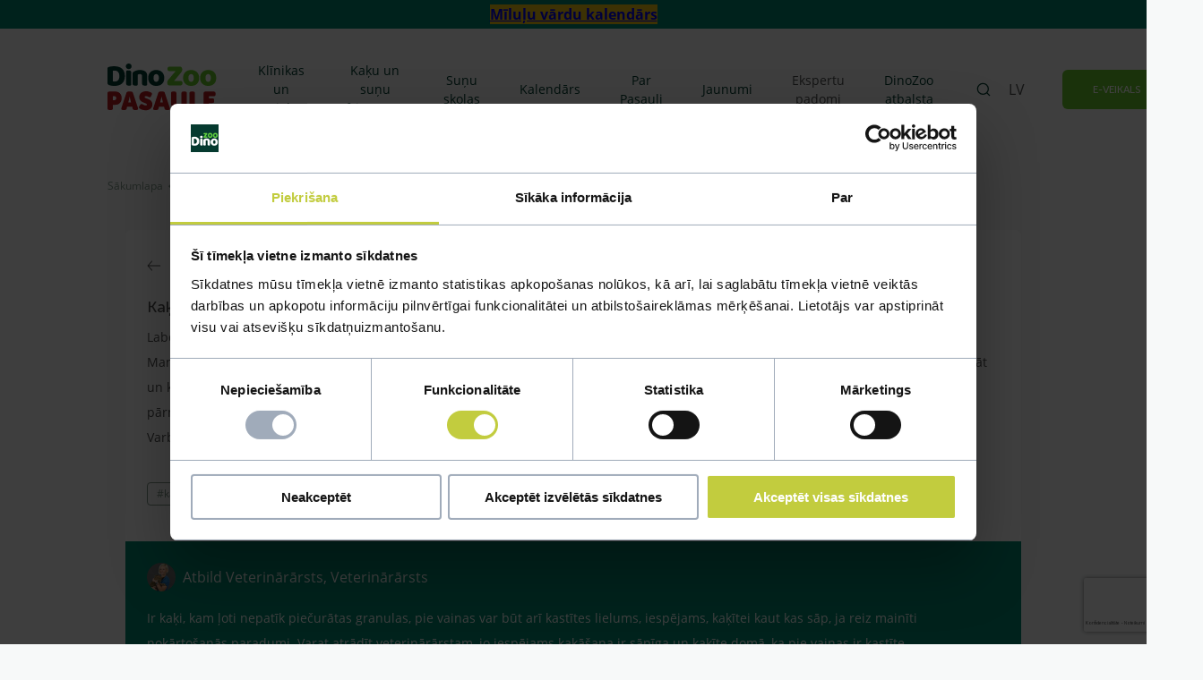

--- FILE ---
content_type: text/html; charset=UTF-8
request_url: https://dinozoopasaule.lv/lv/ekspertu-padomi/kaki/jautajumi-un-atbildes/kakis-peksni-kaka-arpus-kastes-7670
body_size: 9536
content:
<!DOCTYPE html>
<html lang="lv">
<head>
    <meta charset="UTF-8">
    <meta name="viewport" content="width=device-width, height=device-height, initial-scale=1, user-scalable=0">
    <meta http-equiv="X-UA-Compatible" content="IE=edge"/>
    <meta name="format-detection" content="telephone=no">
    <meta name="apple-mobile-web-app-capable" content="yes">
    <meta name="mobile-web-app-capable" content="yes">
    <meta name="SKYPE_TOOLBAR" content="SKYPE_TOOLBAR_PARSER_COMPATIBLE">

            <!-- Google Tag Manager -->
        <script>(function (w, d, s, l, i) {
                w[l] = w[l] || [];
                w[l].push({
                    'gtm.start':
                        new Date().getTime(), event: 'gtm.js'
                });
                var f = d.getElementsByTagName(s)[0],
                    j = d.createElement(s), dl = l != 'dataLayer' ? '&l=' + l : '';
                j.async = true;
                j.src =
                    'https://www.googletagmanager.com/gtm.js?id=' + i + dl;
                f.parentNode.insertBefore(j, f);
            })(window, document, 'script', 'dataLayer', 'GTM-M45GZFT');</script>
        <!-- End Google Tag Manager -->
    
                        <meta property="title" content="DINO ZOO Ekspertu padomi">
                    <meta property="description" content="Uzdod savu jautājumu kinologam, ihtiologam, veterinārārstam, felinologam, putnu un grauzēju speciālistam vai Rāpuļu speciālistam!">
            
    <meta name="csrf-param" content="_csrf-dinozoo-frontend">
<meta name="csrf-token" content="igN6TKA2_onEOBF9VvzqKF_01b2mqKi0Kayg3Fx_a6rQVygJjXjHu5RIZicbiqh6bYCCkJOd45lCy-m7DTIs-A==">

            <title>DINO ZOO Ekspertu padomi</title>
    
    
    <link rel="stylesheet" type="text/css" href="https://cdnjs.cloudflare.com/ajax/libs/cookieconsent2/3.1.1/cookieconsent.min.css" />
    <link rel="stylesheet" href="/dist/main.css?v=1754300813">
    <![CDATA[YII-BLOCK-HEAD]]>
    <link rel="apple-touch-icon" sizes="180x180" href="/favicon/apple-touch-icon.png">
    <link rel="icon" type="image/png" sizes="32x32" href="/favicon/favicon-32x32.png">
    <link rel="icon" type="image/png" sizes="16x16" href="/favicon/favicon-16x16.png">
    <link rel="manifest" href="/favicon/site.webmanifest">
    <link rel="mask-icon" href="/favicon/safari-pinned-tab.svg" color="#5bbad5">
    <meta name="msapplication-TileColor" content="#da532c">
    <meta name="theme-color" content="#ffffff">

            <script type="text/javascript">
            (function(c,l,a,r,i,t,y){
                c[a]=c[a]||function(){(c[a].q=c[a].q||[]).push(arguments)};
                t=l.createElement(r);t.async=1;t.src="https://www.clarity.ms/tag/"+i;
                y=l.getElementsByTagName(r)[0];y.parentNode.insertBefore(t,y);
            })(window, document, "clarity", "script", "skcwkl39pd");
        </script>
    </head>
<body>
    <!-- Google Tag Manager (noscript) -->
    <noscript>
        <iframe src="https://www.googletagmanager.com/ns.html?id=GTM-M45GZFT"
                height="0" width="0" style="display:none;visibility:hidden"></iframe>
    </noscript>
    <!-- End Google Tag Manager (noscript) -->

<![CDATA[YII-BLOCK-BODY-BEGIN]]>

<header class="site-header">
            <div class="header-banner ck-content" style="background-color: #00866e; color: #FFFFFF "><p><strong><a href="https://dinozoopasaule.lv/lv/kalendars/milulu-vardu-kalendars" target="_blank"><span style="background-color:#f1c40f">Mīluļu vārdu kalendārs</span></a></strong></p>
</div>
        <div class="header-wrap">
        <div class="container">
            <a href="/lv" class="logo">
                <img src="/img/logo.svg" alt="Dino Zoo pasaules logo ar lielie burtiem">
            </a>
            <nav class="menu">
                <div class="exit">
                    <svg>
                        <use xlink:href="/dist/svg-sprites/icons.svg#sprite-exit"></use>
                    </svg>
                </div>
                <ul>
                                                                                                                    <li class="has-dropdown">
                                <a href="/lv/klinikas-un-aptiekas" class="">Klīnikas un aptiekas</a>
                                                                    <ul class="dropdown">
                                                                                                                                    <li>
                                                    <a href="/lv/klinikas-un-aptiekas/kontakti">Kontakti</a>
                                                </li>
                                                                                                                                                                                <li>
                                                    <a href="/lv/klinikas-un-aptiekas/veterinara-klinika">Veterinārā klīnika</a>
                                                </li>
                                                                                                                                                                                <li>
                                                    <a href="/lv/klinikas-un-aptiekas/veterinara-aptieka">Veterinārā aptieka</a>
                                                </li>
                                                                                                                                                                                <li>
                                                    <a href="/lv/klinikas-un-aptiekas/specialisti">Speciālisti</a>
                                                </li>
                                                                                                                                                                                <li>
                                                    <a href="/lv/klinikas-un-aptiekas/cenradis">Cenrādis</a>
                                                </li>
                                                                                                                                                                                <li>
                                                    <a href="/lv/klinikas-un-aptiekas/galerijas">Galerijas</a>
                                                </li>
                                                                                                                        </ul>
                                                            </li>
                                                                                                <li class="has-dropdown">
                                <a href="/lv/kaku-un-sunu-frizetavas" class="">Kaķu un suņu frizētavas</a>
                                                                    <ul class="dropdown">
                                                                                                                                    <li>
                                                    <a href="/lv/kaku-un-sunu-frizetavas/kontakti">Kontakti</a>
                                                </li>
                                                                                                                                                                                <li>
                                                    <a href="/lv/kaku-un-sunu-frizetavas/meistari">Meistari</a>
                                                </li>
                                                                                                                                                                                <li>
                                                    <a href="/lv/kaku-un-sunu-frizetavas/galerijas">Galerijas</a>
                                                </li>
                                                                                                                                                                                <li>
                                                    <a href="/lv/kaku-un-sunu-frizetavas/cenradis">Cenrādis</a>
                                                </li>
                                                                                                                        </ul>
                                                            </li>
                                                                                                <li class="has-dropdown">
                                <a href="/lv/sunu-skolas" class="">Suņu skolas</a>
                                                                    <ul class="dropdown">
                                                                                                                                    <li>
                                                    <a href="/lv/sunu-skolas/kontakti">Kontakti</a>
                                                </li>
                                                                                                                                                                                <li>
                                                    <a href="/lv/sunu-skolas/nodarbibu-grafiks">Nodarbību grafiks</a>
                                                </li>
                                                                                                                                                                                <li>
                                                    <a href="/lv/sunu-skolas/nodarbibas">Nodarbības</a>
                                                </li>
                                                                                                                                                                                <li>
                                                    <a href="/lv/sunu-skolas/treneri">Treneri</a>
                                                </li>
                                                                                                                                                                                <li>
                                                    <a href="/lv/sunu-skolas/galerijas">Galerijas</a>
                                                </li>
                                                                                                                                                                                <li>
                                                    <a href="/lv/sunu-skolas/cenradis">Cenrādis</a>
                                                </li>
                                                                                                                        </ul>
                                                            </li>
                                                                                                <li class="has-dropdown">
                                <a href="/lv/kalendars" class="">Kalendārs</a>
                                                                    <ul class="dropdown">
                                                                                                                                    <li>
                                                    <a href="/lv/kalendars/milulu-vardu-kalendars">Mīluļu vārdu kalendārs </a>
                                                </li>
                                                                                                                        </ul>
                                                            </li>
                                                                                                <li class="has-dropdown">
                                <a href="/lv/par-pasauli" class="">Par Pasauli</a>
                                                                    <ul class="dropdown">
                                                                                                                                    <li>
                                                    <a href="/lv/par-pasauli/par-dino-zoo-pasaule">Par Dino Zoo Pasaule</a>
                                                </li>
                                                                                                                                                                                <li>
                                                    <a href="/lv/par-pasauli/virtuala-ture">Virtuālā tūre</a>
                                                </li>
                                                                                                                                                                                <li>
                                                    <a href="/lv/par-pasauli/galerijas">Galerijas</a>
                                                </li>
                                                                                                                                                                                <li>
                                                    <a href="/lv/par-pasauli/kontakti">Kontakti</a>
                                                </li>
                                                                                                                                                                                <li>
                                                    <a href="/lv/par-pasauli/pasakumi-berniem">Pasākumi bērniem</a>
                                                </li>
                                                                                                                                                                                <li>
                                                    <a href="/lv/par-pasauli/privatuma-politika">Privātuma politika</a>
                                                </li>
                                                                                                                                                                                <li>
                                                    <a href="/lv/par-pasauli/vakances">Vakances</a>
                                                </li>
                                                                                                                                                                                <li>
                                                    <a href="/lv/par-pasauli/sikdatnu-pazinojums">Sīkdatņu paziņojums</a>
                                                </li>
                                                                                                                        </ul>
                                                            </li>
                                                                                                <li class="">
                                <a href="/lv/jaunumi" class="">Jaunumi</a>
                                                            </li>
                                                                                                <li class="">
                                <a href="/lv/ekspertu-padomi" class="active">Ekspertu padomi</a>
                                                            </li>
                                                                                                <li class="has-dropdown">
                                <a href="/lv/dinozoo-atbalsta" class="">DinoZoo atbalsta</a>
                                                                    <ul class="dropdown">
                                                                                                                                    <li>
                                                    <a href="/lv/dinozoo-atbalsta/ziedojums-novembri24">Ziedojums novembrī`24</a>
                                                </li>
                                                                                                                                                                                <li>
                                                    <a href="/lv/dinozoo-atbalsta/ziedojums-maija25">Ziedojums maijā`25</a>
                                                </li>
                                                                                                                                                                                <li>
                                                    <a href="/lv/dinozoo-atbalsta/ziedojums-novembri25">Ziedojums novembrī`25</a>
                                                </li>
                                                                                                                                                                                <li>
                                                    <a href="/lv/dinozoo-atbalsta/atbalsts-pasakumiem">Atbalsts pasākumiem</a>
                                                </li>
                                                                                                                        </ul>
                                                            </li>
                                                            </ul>
                <div class="shop mobile-menu">
                    <a href="https://www.dinozoo.lv/" target="_blank" class="btn btn-primary">
                        <span>E-veikals</span>
                        <svg>
                            <use xlink:href="/dist/svg-sprites/icons.svg#sprite-cart"></use>
                        </svg>
                    </a>
                </div>
                <div class="languages mobile">
                                                                        <span>lv</span>
                                                                                                <a href="/ru">ru</a>
                                                            </div>
            </nav>
            <div class="search">
                                    <a href="/lv/ekspertu-padomi" class="search-icon">
                        <svg>
                            <use xlink:href="/dist/svg-sprites/icons.svg#sprite-search"></use>
                        </svg>
                    </a>
                                <div class="burger">
                    <svg>
                        <use xlink:href="/dist/svg-sprites/icons.svg#sprite-burger"></use>
                    </svg>
                </div>
            </div>
            <nav class="languages desktop">
                                                            <span>lv</span>
                                                                                        <ul class="dropdown">
                                                                                                                    <li>
                                <a href="/ru">ru</a>
                            </li>
                                                            </ul>
            </nav>
            <div class="shop">
                <a href="https://www.dinozoo.lv/" target="_blank" class="btn btn-primary">
                    <span>E-veikals</span>
                    <svg>
                        <use xlink:href="/dist/svg-sprites/icons.svg#sprite-cart"></use>
                    </svg>
                </a>
            </div>
        </div>
    </div>
</header>







<div class="site-content">
    
<main class="expert-answers-third-level ">
    <div class="container">
        <div class="breadcrumbs gray">
    <a href="/lv">Sākumlapa</a>
    <span>
        <svg>
            <use xlink:href="/dist/svg-sprites/icons.svg#sprite-breadcrumbs-arrow"></use>
        </svg>
    </span>
                        <a href="/lv/ekspertu-padomi">Ekspertu padomi</a>
            <span>
                <svg>
                    <use xlink:href="/dist/svg-sprites/icons.svg#sprite-breadcrumbs-arrow"></use>
                </svg>
            </span>
                                <span>Ekspertu padomi</span>
            </div>        <div class="content">
            <div class="question-wrap">
                                    <a href="/lv/ekspertu-padomi/kaki/jautajumi-un-atbildes" class="back">
                        <svg>
                            <use xlink:href="/dist/svg-sprites/icons.svg#sprite-arrow"></use>
                        </svg>
                        <span>Atpakaļ</span>
                    </a>
                                <h1 class="h4">Kaķis pēkšņi kakā ārpus kastes</h1>
                                <div class="question ck-content"><p>Labdien!<br />
Man ir sekojo&scaron;a problēma: manai kaķenītei ir 4 mēne&scaron;i. No pirmās dienas, kad viņu paņemu, uzvedas kārtīgi un darīt savas darī&scaron;anas (čurāt un kakāt) gajā vienā vietā, kur pēc tam bija uzlikta kastīte. Pēdējās dienās kaut kas ar viņu ir noticis, nevaru saprast kas, jo nekādas krāsas pārmaiņas nav notiku&scaron;as, bet viņa kakāt iet viss kaut kur, tikai ne kastītē. Vieta kastītei nav mainīta, granulas arī...<br />
Varbūt kastīte pa mazu palikusi? Tas varētu būt iemesls?&nbsp;&nbsp;</p>
</div>
                                    <div class="hashtags">
                                                    <a class="hashtag" href="/lv/hashtag?hashtag=kaki">#kaki</a>
                                            </div>
                            </div>
            <div class="answer-wrap">
                <div class="top">
                                            <div class="person-image">
                            <img src="/lv/getimage/uploads/persons/h2MbF0kaK6KrX6BvtIewigiBy09_pzVk.png?w=32" alt="Veterinārārsts">
                        </div>
                                                                <p>Atbild Veterinārārsts, Veterinārārsts</p>
                                    </div>
                <div class="answer ck-content"><p>Ir kaķi, kam ļoti nepatīk piečurātas granulas, pie vainas var būt arī kastītes lielums, iespējams, kaķītei kaut kas sāp, ja reiz mainīti nokārto&scaron;anās paradumi. Varat atrādīt veterinārārstam, jo iespējams kakā&scaron;ana ir sāpīga un kaķīte domā, ka pie vainas ir kastīte. &nbsp;<br />
&nbsp;</p>
</div>
            </div>
            <div class="social-buttons">
    <div id="fb-root"></div>
    <script async defer crossorigin="anonymous" src="https://connect.facebook.net/en_US/sdk.js#xfbml=1&version=v3.2"></script>
    <div class="button">
        <div class="fb-share-button" data-href="https://dinozoopasaule.lv/lv/ekspertu-padomi/kaki/jautajumi-un-atbildes/kakis-peksni-kaka-arpus-kastes-7670" data-layout="button_count"
             data-size="small"><a
                target="_blank"
                href="https://www.facebook.com/sharer/sharer.php?u=https%3A%2F%2Fdinozoopasaule.lv%2Flv%2Fekspertu-padomi%2Fkaki%2Fjautajumi-un-atbildes%2Fkakis-peksni-kaka-arpus-kastes-7670&amp;src=sdkpreparse"
                class="fb-xfbml-parse-ignore">Share</a></div>
    </div>
    <div class="button">
        <a href="https://twitter.com/share?ref_src=twsrc%5Etfw" class="twitter-share-button" data-show-count="false">Tweet</a>
    </div>
    <script async src="https://platform.twitter.com/widgets.js" charset="utf-8"></script>
</div>
        </div>
    </div>
    
<section class="expert-answers-data">
    <div class="container">
        <div class="top-wrap">
            <h2>Līdzīgi jautājumi</h2>
            <p>Mūsu eksperti spēs atbildēt uz jebkuru Jūsu jautājumu</p>
            <div class="button-wrap">
                <a href="#" class="btn btn-primary open-expert-answers-modal">
                    <span>Uzdot jautājumu</span>
                    <svg>
                        <use xlink:href="/dist/svg-sprites/icons.svg#sprite-arrow"></use>
                    </svg>
                </a>
                            </div>
        </div>
        <div class="swiper-container expert-answers-data-slider">
            <div class="swiper-wrapper">
                                <div class="swiper-slide">
                    <div class="slide-wrapper">
                        
<div class="expert-answers-item">
    <div class="wrapper">
        <div class="base">
            <a href="/lv/ekspertu-padomi/kaki/jautajumi-un-atbildes/kakis-apedis-plevi-15027" class="h4 title">kaķis apēdis plēvi</a>
            <div class="question"><p>Ja kaķim gadījies apēst plastiku ,ko ieklāj zem garnelēm kārbiņās apak&scaron;ā.Kādas sekas varētu būt?Kā kaķis varētu reağēt...Ko darīt?</p>
</div>
                            <div class="hashtags">
                                            <a class="hashtag" href="/lv/hashtag?hashtag=kakis">#kakis</a>
                                            <a class="hashtag" href="/lv/hashtag?hashtag=apedis">#apedis</a>
                                            <a class="hashtag" href="/lv/hashtag?hashtag=plevi">#plevi</a>
                                    </div>
                    </div>
        <div class="answer-overlay">
            <div class="top">
                                    <div class="image">
                        <img src="/lv/getimage/uploads/persons/h2MbF0kaK6KrX6BvtIewigiBy09_pzVk.png?w=32" alt="Veterinārārsts">
                    </div>
                                                    <p>Atbild Veterinārārsts, Veterinārārsts</p>
                                <div class="toggle">
                    <span>Atbilde</span>
                    <svg>
                        <use xlink:href="/dist/svg-sprites/icons.svg#sprite-arrow"></use>
                    </svg>
                </div>
            </div>
            <div class="hidden-content">
                <div class="content"><p>Labdien,</p>

<p>kaķim var būt gremo&scaron;anas trakta nosprostojums un var gadīties, ka jāveic operācija. Visdro&scaron;ākais tomēr ir doties uz klīniku.</p>

<p>Ar cieņu,</p>

<p>Dino Zoo klīniku</p>
</div>
                <div class="button-wrap">
                    <a href="/lv/ekspertu-padomi/kaki/jautajumi-un-atbildes/kakis-apedis-plevi-15027" class="btn btn-secondary">Uz jautājumu</a>
                </div>
            </div>
        </div>
    </div>
</div>                    </div>
                </div>
                                <div class="swiper-slide">
                    <div class="slide-wrapper">
                        
<div class="expert-answers-item">
    <div class="wrapper">
        <div class="base">
            <a href="/lv/ekspertu-padomi/kaki/jautajumi-un-atbildes/kaka-vesana-ara-15022" class="h4 title">Kaķa vešana ārā</a>
            <div class="question"><p>Labdien. Mums ir kaķis orientālis. 11 gadu vecs, ļoti aktīvs un ziņkārīgs. Vienmēr kad ir izdevība, iz&scaron;mauc dārzā skatīties uz ārpasauli. Apsveram iespēju iegādāties siksniņu un lēnām radināt viņu iet pastaigās. Liekas, ka viņ&scaron; par &scaron;ādu iespēju varētu būt sajūsmā. Kas būtu vajadzīgs &scaron;ādam gājienam? Kādas vakcīnas utt?</p>
</div>
                    </div>
        <div class="answer-overlay">
            <div class="top">
                                    <div class="image">
                        <img src="/lv/getimage/uploads/persons/b2qC3264HKiXr_24XPL7DBFg2h1W2DVi.jpg?w=32" alt="Felinologs">
                    </div>
                                                    <p>Atbild Felinologs, Felinologs</p>
                                <div class="toggle">
                    <span>Atbilde</span>
                    <svg>
                        <use xlink:href="/dist/svg-sprites/icons.svg#sprite-arrow"></use>
                    </svg>
                </div>
            </div>
            <div class="hidden-content">
                <div class="content"><p>Labdien! Kaķis ir teritorijas dzīvnieks un komfortabli jūtas savā teritorijā un viss kas ir ārpus viņa teritorijas rada papildilus stresu kaķim. Pēc likumdo&scaron;anas kaķim kur&scaron; dodas laukā ir jābūt apzīmētam ar mikroshēmu (milrocips) un tam ir jābūt reģistrētam Latvijas Lauksaimniecības datu centra bāzē un kaķim ir obligāti ir jābūt vakcinētam pret trakumsērgu un papildus dro&scaron;ibai pret kopmleksa vīrusu slimībām. Par cik kaķu vīrusu slimību vakcīnas 100% neizsargā no saslim&scaron;anas, tad būtu jāizvairās pastaigām no vietām kur var pastaigāties klaijoņo&scaron;i kaķi kuri var pārnēsāt kaķu slimības.</p>
</div>
                <div class="button-wrap">
                    <a href="/lv/ekspertu-padomi/kaki/jautajumi-un-atbildes/kaka-vesana-ara-15022" class="btn btn-secondary">Uz jautājumu</a>
                </div>
            </div>
        </div>
    </div>
</div>                    </div>
                </div>
                                <div class="swiper-slide">
                    <div class="slide-wrapper">
                        
<div class="expert-answers-item">
    <div class="wrapper">
        <div class="base">
            <a href="/lv/ekspertu-padomi/kaki/jautajumi-un-atbildes/-15007" class="h4 title"></a>
            <div class="question"><p>Добрый вечер.Сквжите,сколько стоит взять кота из приюта?</p>
</div>
                    </div>
        <div class="answer-overlay">
            <div class="top">
                                    <div class="image">
                        <img src="/lv/getimage/uploads/persons/b2qC3264HKiXr_24XPL7DBFg2h1W2DVi.jpg?w=32" alt="Felinologs">
                    </div>
                                                    <p>Atbild Felinologs, Felinologs</p>
                                <div class="toggle">
                    <span>Atbilde</span>
                    <svg>
                        <use xlink:href="/dist/svg-sprites/icons.svg#sprite-arrow"></use>
                    </svg>
                </div>
            </div>
            <div class="hidden-content">
                <div class="content"><p>Labdien!</p>

<p>Tas Jums jājautā patvesmē, cik izmaksātu adoptēt kaķēnu!</p>
</div>
                <div class="button-wrap">
                    <a href="/lv/ekspertu-padomi/kaki/jautajumi-un-atbildes/-15007" class="btn btn-secondary">Uz jautājumu</a>
                </div>
            </div>
        </div>
    </div>
</div>                    </div>
                </div>
                                <div class="swiper-slide">
                    <div class="slide-wrapper">
                        
<div class="expert-answers-item">
    <div class="wrapper">
        <div class="base">
            <a href="/lv/ekspertu-padomi/kaki/jautajumi-un-atbildes/kakis-15002" class="h4 title">kaķis</a>
            <div class="question"><p>Sveiki, man ir Britu isspalvainais... 4gadus vecs steralizets puika. Vissu laiku viss kartiba. Vispar need nekadu slapjo baribu, esam izmeginajusi daudzas bet neka.. Sodien sapratu ka ar kaki kaut kas nav labi. Slepjas, snac virsu, atstaj mazas pelkiites :( sakuma domaju divaini papetiju dibenu un tur viss apsartis. Nu ir mazliet par virsu savam svaram bet nekas kardinals. Kas tas varetu but?</p>
</div>
                            <div class="hashtags">
                                            <a class="hashtag" href="/lv/hashtag?hashtag=kakis">#kakis</a>
                                    </div>
                    </div>
        <div class="answer-overlay">
            <div class="top">
                                    <div class="image">
                        <img src="/lv/getimage/uploads/persons/h2MbF0kaK6KrX6BvtIewigiBy09_pzVk.png?w=32" alt="Veterinārārsts">
                    </div>
                                                    <p>Atbild Veterinārārsts, Veterinārārsts</p>
                                <div class="toggle">
                    <span>Atbilde</span>
                    <svg>
                        <use xlink:href="/dist/svg-sprites/icons.svg#sprite-arrow"></use>
                    </svg>
                </div>
            </div>
            <div class="hidden-content">
                <div class="content"><p>Labdien!</p>

<p>Kaķi noetikti atrādiet veterinārārstam klātienē! Pieļauju ka ir problēmas ar urīnizvadsistēmu. Vizīte pie vet. ārsta jāveic pēc iespējas ātrāk!&nbsp;</p>
</div>
                <div class="button-wrap">
                    <a href="/lv/ekspertu-padomi/kaki/jautajumi-un-atbildes/kakis-15002" class="btn btn-secondary">Uz jautājumu</a>
                </div>
            </div>
        </div>
    </div>
</div>                    </div>
                </div>
                                <div class="swiper-slide">
                    <div class="slide-wrapper">
                        
<div class="expert-answers-item">
    <div class="wrapper">
        <div class="base">
            <a href="/lv/ekspertu-padomi/kaki/jautajumi-un-atbildes/kakim-plankumi-14978" class="h4 title">Kaķim plankumi</a>
            <div class="question"><p>Sveiki, nesaprotu kāpēc pēk&scaron;ņi manam sfinksam uz skausta izmetu&scaron;ies &scaron;ādi plankumi , mainam ik pa laikam partiku, tagad dodu dārgāku labaku bet vispar atteicies ēst</p>
</div>
                    </div>
        <div class="answer-overlay">
            <div class="top">
                                    <div class="image">
                        <img src="/lv/getimage/uploads/persons/h2MbF0kaK6KrX6BvtIewigiBy09_pzVk.png?w=32" alt="Veterinārārsts">
                    </div>
                                                    <p>Atbild Veterinārārsts, Veterinārārsts</p>
                                <div class="toggle">
                    <span>Atbilde</span>
                    <svg>
                        <use xlink:href="/dist/svg-sprites/icons.svg#sprite-arrow"></use>
                    </svg>
                </div>
            </div>
            <div class="hidden-content">
                <div class="content"><p>Labdien,</p>

<p>Dzīvnieku jāved uz dermatoloģisko vizīti uz veterināro klīniku.</p>

<p>Ar cieņu, DinoZoo klīnika</p>
</div>
                <div class="button-wrap">
                    <a href="/lv/ekspertu-padomi/kaki/jautajumi-un-atbildes/kakim-plankumi-14978" class="btn btn-secondary">Uz jautājumu</a>
                </div>
            </div>
        </div>
    </div>
</div>                    </div>
                </div>
                                <div class="swiper-slide">
                    <div class="slide-wrapper">
                        
<div class="expert-answers-item">
    <div class="wrapper">
        <div class="base">
            <a href="/lv/ekspertu-padomi/kaki/jautajumi-un-atbildes/kaka-veseliba-14977" class="h4 title">Kaķa veselība</a>
            <div class="question"><p>Sveiki, Kaķim sāka mesties uz kakla un zem paduses pu&scaron;umi, kā ari pastiprināta kasī&scaron;anās. aizvedām pie vetārsta mums pateica lai tīram un liekam ziedi ko ieteica.. labi visu to darijām un pu&scaron;umi pārgāja, taču pēc mēne&scaron;a atkal tas pats.. aizvedām &scaron;oreiz pie cita vetārsta, ārsts teica kad ir redzamas blusu &ldquo;pēdas&rdquo;, iepilinajām blusu zāles un regulāri tīrijām un lietojām to pa&scaron;u ziedi, atkal pārgāja taču pēc 3 nedēļām sakās atkal.. &scaron;itā turpinās jau 5 mēne&scaron;us bet ārsti nav neko citu ieteiku&scaron;i.</p>
</div>
                    </div>
        <div class="answer-overlay">
            <div class="top">
                                    <div class="image">
                        <img src="/lv/getimage/uploads/persons/h2MbF0kaK6KrX6BvtIewigiBy09_pzVk.png?w=32" alt="Veterinārārsts">
                    </div>
                                                    <p>Atbild Veterinārārsts, Veterinārārsts</p>
                                <div class="toggle">
                    <span>Atbilde</span>
                    <svg>
                        <use xlink:href="/dist/svg-sprites/icons.svg#sprite-arrow"></use>
                    </svg>
                </div>
            </div>
            <div class="hidden-content">
                <div class="content"><p>Labdien,</p>

<p>jebkurā gadījumā dzīvnieks ir jāved pie veterinārārsta,&nbsp;uz dermatoloģisko vizīti.</p>

<p>Ja vēlaties pierakstīties uz konsultāciju Dino Zoo klīnikā, lūdzu zvaniet pa tālruni 67327923.</p>

<p>Ar cieņu,&nbsp;</p>

<p>Dino Zoo klīnika</p>

<p>&nbsp;</p>
</div>
                <div class="button-wrap">
                    <a href="/lv/ekspertu-padomi/kaki/jautajumi-un-atbildes/kaka-veseliba-14977" class="btn btn-secondary">Uz jautājumu</a>
                </div>
            </div>
        </div>
    </div>
</div>                    </div>
                </div>
                                <div class="swiper-slide">
                    <div class="slide-wrapper">
                        
<div class="expert-answers-item">
    <div class="wrapper">
        <div class="base">
            <a href="/lv/ekspertu-padomi/kaki/jautajumi-un-atbildes/paraziti-14968" class="h4 title">parazīti</a>
            <div class="question"><p>Labdien. Sakiet kaķis izvēma garus cik saprotu saucās lenteņi,tārpi. Ko tādā gadījumā darīt? Dzīvnieku veselībai var kaitēt tas? Cilvēkam var pielipt?</p>
</div>
                            <div class="hashtags">
                                            <a class="hashtag" href="/lv/hashtag?hashtag=attarposana">#attarposana</a>
                                    </div>
                    </div>
        <div class="answer-overlay">
            <div class="top">
                                    <div class="image">
                        <img src="/lv/getimage/uploads/persons/h2MbF0kaK6KrX6BvtIewigiBy09_pzVk.png?w=32" alt="Veterinārārsts">
                    </div>
                                                    <p>Atbild Veterinārārsts, Veterinārārsts</p>
                                <div class="toggle">
                    <span>Atbilde</span>
                    <svg>
                        <use xlink:href="/dist/svg-sprites/icons.svg#sprite-arrow"></use>
                    </svg>
                </div>
            </div>
            <div class="hidden-content">
                <div class="content"><p>Sveiki!</p>

<p>Kaķi noteikti nepiecie&scaron;ams attārpot veicot pilnu attārpo&scaron;anas ciklu. Nedēļu pēc attārpo&scaron;anas vēlams veikt koproloģisko analīzi, lai pārliecinātos, ka parazītu daudzums ir samazinājies.Noteikti jāveic telpu dezinfekcija, jo īpa&scaron;i vietās, kur kaķis uzturās un kaķa kastē. Attārpo&scaron;anas laikā vēlams kasti definficēt katru dienu. Tas nepiecie&scaron;ams, lai pasargātu sevi no inficē&scaron;anās ar parazītiem. Ietiktu arī jums pa&scaron;iem veikt attārpo&scaron;anu (jautāt ģimenes ārstam). Lai izvairītos no &scaron;ādām situācijām&nbsp; - kaķi vēlams attārpot 2 reizes gadā (ja tas iet ārā un ķer savvaļas dzīvniekus, putnus), tad pat 4 reizes gadā.&nbsp;</p>
</div>
                <div class="button-wrap">
                    <a href="/lv/ekspertu-padomi/kaki/jautajumi-un-atbildes/paraziti-14968" class="btn btn-secondary">Uz jautājumu</a>
                </div>
            </div>
        </div>
    </div>
</div>                    </div>
                </div>
                                <div class="swiper-slide">
                    <div class="slide-wrapper">
                        
<div class="expert-answers-item">
    <div class="wrapper">
        <div class="base">
            <a href="/lv/ekspertu-padomi/kaki/jautajumi-un-atbildes/kakim-slikti-14954" class="h4 title">kaķim slikti</a>
            <div class="question"><p>добрый день хочу спросить чем можно спасти котика со вчерашнего дня нечего некушал почти весь день рвало сегодня понемножку пьет водичку но вялый в туалет неходил совчерашнего.к доктору записаны на завтра но больно смотреть как он мучаетса.Можно ли сделать клизму чтоб животик облегчить и в какой дозе.котику 10 месяцев резко стало плохо до вчерашнего дня был весёлым.с уважением</p>
</div>
                            <div class="hashtags">
                                            <a class="hashtag" href="/lv/hashtag?hashtag=kakimslikti">#kakimslikti</a>
                                    </div>
                    </div>
        <div class="answer-overlay">
            <div class="top">
                                    <div class="image">
                        <img src="/lv/getimage/uploads/persons/h2MbF0kaK6KrX6BvtIewigiBy09_pzVk.png?w=32" alt="Veterinārārsts">
                    </div>
                                                    <p>Atbild Veterinārārsts, Veterinārārsts</p>
                                <div class="toggle">
                    <span>Atbilde</span>
                    <svg>
                        <use xlink:href="/dist/svg-sprites/icons.svg#sprite-arrow"></use>
                    </svg>
                </div>
            </div>
            <div class="hidden-content">
                <div class="content"><p>Labdien,</p>

<p>diemžēl attālināti nevaram dot nekādas rekomendācijas attiecībā uz kaķēna veselību&nbsp; vai kā palīdzēt. Jums nepiecie&scaron;ams doties nekavējoties uz veterināro klīniku.</p>

<p>&nbsp;</p>

<p>Ar cieņu,</p>

<p>Dino ZOO&nbsp;klīnika</p>
</div>
                <div class="button-wrap">
                    <a href="/lv/ekspertu-padomi/kaki/jautajumi-un-atbildes/kakim-slikti-14954" class="btn btn-secondary">Uz jautājumu</a>
                </div>
            </div>
        </div>
    </div>
</div>                    </div>
                </div>
                                <div class="swiper-slide">
                    <div class="slide-wrapper">
                        
<div class="expert-answers-item">
    <div class="wrapper">
        <div class="base">
            <a href="/lv/ekspertu-padomi/kaki/jautajumi-un-atbildes/pecoperacijas-veste-kakim-14950" class="h4 title">pēcoperācijas veste kaķim</a>
            <div class="question"><p>Kaķene tajā pa&scaron;a dienā pēc sterilizācijas pa nakti novilka &ldquo;uzvelku&rdquo;, nākamajā rītā ar grūtībām viņai to uzvilku un pa visām varītēm viņai vajadzēja tikt ārā. Ko iesākt? Cik ilgi parasti tas jānēsā?</p>
</div>
                            <div class="hashtags">
                                            <a class="hashtag" href="/lv/hashtag?hashtag=kaki">#kaki</a>
                                            <a class="hashtag" href="/lv/hashtag?hashtag=pecoperacijas">#pecoperacijas</a>
                                    </div>
                    </div>
        <div class="answer-overlay">
            <div class="top">
                                    <div class="image">
                        <img src="/lv/getimage/uploads/persons/h2MbF0kaK6KrX6BvtIewigiBy09_pzVk.png?w=32" alt="Veterinārārsts">
                    </div>
                                                    <p>Atbild Veterinārārsts, Veterinārārsts</p>
                                <div class="toggle">
                    <span>Atbilde</span>
                    <svg>
                        <use xlink:href="/dist/svg-sprites/icons.svg#sprite-arrow"></use>
                    </svg>
                </div>
            </div>
            <div class="hidden-content">
                <div class="content"><p>Labdien,</p>

<p>veste dzīvniekam pēc operācijas tiek vilkta ar mērķi, lai tas nelaiza operācijas brūci. Veste pēc operācijas&nbsp; ir jānēsā tik ilgi , cik to norādijis veterinārārsts. Parasti tas ir 7-10 dienas.&nbsp;</p>

<p>Ar cieņu,</p>

<p>Dino Zoo klīnika</p>
</div>
                <div class="button-wrap">
                    <a href="/lv/ekspertu-padomi/kaki/jautajumi-un-atbildes/pecoperacijas-veste-kakim-14950" class="btn btn-secondary">Uz jautājumu</a>
                </div>
            </div>
        </div>
    </div>
</div>                    </div>
                </div>
                                <div class="swiper-slide">
                    <div class="slide-wrapper">
                        
<div class="expert-answers-item">
    <div class="wrapper">
        <div class="base">
            <a href="/lv/ekspertu-padomi/kaki/jautajumi-un-atbildes/kakenei-aizcietejums-14936" class="h4 title">kaķenei aizcietējums</a>
            <div class="question"><p>Labdien! Vakar kaķeni aizvedām pie vetārsta jo nespēja nokārtoties . Kaķenei uztaisija klizmu - līdz &scaron;im brīdim kaķene nespēj nokārtoties . Vai tas ir normāli , ka kaķene veljoprojam nespēj nokārtoties ? Kaķenei vetārsts ieteica barību royal canin gastrointestinal - kaķene nēed &scaron;o barību , ne sauso , ne slapjo? Ko man darīt &scaron;ajā situācijā?</p>
</div>
                            <div class="hashtags">
                                            <a class="hashtag" href="/lv/hashtag?hashtag=aizcietējums">#aizcietējums</a>
                                    </div>
                    </div>
        <div class="answer-overlay">
            <div class="top">
                                    <div class="image">
                        <img src="/lv/getimage/uploads/persons/h2MbF0kaK6KrX6BvtIewigiBy09_pzVk.png?w=32" alt="Veterinārārsts">
                    </div>
                                                    <p>Atbild Veterinārārsts, Veterinārārsts</p>
                                <div class="toggle">
                    <span>Atbilde</span>
                    <svg>
                        <use xlink:href="/dist/svg-sprites/icons.svg#sprite-arrow"></use>
                    </svg>
                </div>
            </div>
            <div class="hidden-content">
                <div class="content"><p>Labdien,</p>

<p>nevaram komentēt situāciju, jo nav visa nepiecie&scaron;amā informācija. Kā arī, Jums būtu jāsazinās ar veterinārārstu, kur&scaron; nozīmēja diētu un veica manipulācijas.</p>

<p>Ja vēlaties pieteikties uz konsultāciju Dino Zoo klīnikā, lūdzu zvaniet pa tālruni 67327923.</p>

<p>Ar cieņu,</p>

<p>DINO ZOO KLĪNIKA</p>
</div>
                <div class="button-wrap">
                    <a href="/lv/ekspertu-padomi/kaki/jautajumi-un-atbildes/kakenei-aizcietejums-14936" class="btn btn-secondary">Uz jautājumu</a>
                </div>
            </div>
        </div>
    </div>
</div>                    </div>
                </div>
                            </div>
            <div class="prev slider-arrow">
                <svg>
                    <use xlink:href="/dist/svg-sprites/icons.svg#sprite-arrow"></use>
                </svg>
            </div>
            <div class="next slider-arrow">
                <svg>
                    <use xlink:href="/dist/svg-sprites/icons.svg#sprite-arrow"></use>
                </svg>
            </div>
        </div>
    </div>
</section></main>    
<div class="modal-wrapper expert-answers-modal">
    <div class="overlay"></div>
    <div class="modal">
        <form action="/lv/async/ask-expert">
            <div class="exit">
                <svg>
                    <use xlink:href="/dist/svg-sprites/icons.svg#sprite-exit"></use>
                </svg>
            </div>
            <div class="form-wrapper">
                <h2>Jautā ekspertam</h2>
                <div class="intro"></div>
                <div>
                                            <div class="radio-button-wrapper">
    <p>Speciālists</p>
    <div class="values">
                    <div>
                <input type="radio" name="topic_id" id="topic_id_0" value="6">
                <label for="topic_id_0">Ihtiologs</label>
            </div>
                    <div>
                <input type="radio" name="topic_id" id="topic_id_1" value="9">
                <label for="topic_id_1">Putnu un grauzēju speciālists</label>
            </div>
                    <div>
                <input type="radio" name="topic_id" id="topic_id_2" value="13">
                <label for="topic_id_2">Veterinārārsts</label>
            </div>
                    <div>
                <input type="radio" name="topic_id" id="topic_id_3" value="14">
                <label for="topic_id_3">Felinologs</label>
            </div>
                    <div>
                <input type="radio" name="topic_id" id="topic_id_4" value="15">
                <label for="topic_id_4">Kinologs</label>
            </div>
                    <div>
                <input type="radio" name="topic_id" id="topic_id_5" value="28">
                <label for="topic_id_5">Grūminga speciālists</label>
            </div>
                    <div>
                <input type="radio" name="topic_id" id="topic_id_6" value="32">
                <label for="topic_id_6">Rāpuļu speciālists</label>
            </div>
            </div>
</div>                                            
<div class="input-wrapper">
    <label for="name">Tavs Vārds </label>
    <input type="text" name="name" id="name" value="">
</div>
                                            
<div class="input-wrapper">
    <label for="email">E-pasts </label>
    <input type="email" name="email" id="email" value="">
</div>
                                            <div class="textarea-wrapper">
    <label for="question">Jautājums</label>
    <textarea name="question" id="question"></textarea>
</div>                                            <div class="image-input">
    <button class="btn btn-primary">Attēls</button>
    <input type="file" name="file" accept="image/*">
    <div class="image">
        <img src="" alt="">
    </div>
</div>                                    </div>
            </div>
            <div class="submit-wrap">
                <button class="btn btn-primary">Sūtīt</button>
            </div>
        </form>
    </div>
</div></div>
<footer class="site-footer">
    <div class="top">
        <div class="container">
            <div class="image-wrap">
                <div class="image">
                    <img src="/img/footer-logo.svg" alt="Logo kur uzrakstīts Zoo pasaule">
                </div>
                <p>SIA ZOO Centrs, LV40003622166, <br>Vienības gatve 109, Rīga, Latvija, LV-1058.</p>
                <p>P. 10:00-20:00 / S.SV. 10:00-16:00</p>
            </div>
            <nav class="menu">
                <ul>
                                                                                                                    <li>
                                <a href="/lv/klinikas-un-aptiekas">Klīnikas un aptiekas</a>
                            </li>
                                                                                                <li>
                                <a href="/lv/kaku-un-sunu-frizetavas">Kaķu un suņu frizētavas</a>
                            </li>
                                                                                                <li>
                                <a href="/lv/sunu-skolas">Suņu skolas</a>
                            </li>
                                                                                                <li>
                                <a href="/lv/kalendars">Kalendārs</a>
                            </li>
                                                                                                <li>
                                <a href="/lv/par-pasauli">Par Pasauli</a>
                            </li>
                                                                                                <li>
                                <a href="/lv/jaunumi">Jaunumi</a>
                            </li>
                                                                                                <li>
                                <a href="/lv/ekspertu-padomi">Ekspertu padomi</a>
                            </li>
                                                                                                <li>
                                <a href="/lv/dinozoo-atbalsta">DinoZoo atbalsta</a>
                            </li>
                                                            </ul>
            </nav>
            <div class="buttons">
                <a href="https://www.dinozoo.lv/" target="_blank" class="btn btn-primary">
                    <span>E-veikals</span>
                    <svg>
                        <use xlink:href="/dist/svg-sprites/icons.svg#sprite-cart"></use>
                    </svg>
                </a>
                <a href="#" class="btn btn-primary open-expert-answers-modal">
                    <span>Uzdot jautājumu</span>
                    <svg>
                        <use xlink:href="/dist/svg-sprites/icons.svg#sprite-arrow"></use>
                    </svg>
                </a>
            </div>
            <div class="footer-image">
                <img src="/img/footer-image.png" alt="Bilde ar dažādiem dzīvniekiem – suņiem kaķi un peli">
            </div>
        </div>
    </div>
    <div class="bottom">
        <div class="arrow-scroll-up">
            <svg>
                <use xlink:href="/dist/svg-sprites/icons.svg#sprite-arrow"></use>
            </svg>
        </div>
        <div class="container">
            <p class="copyright">Visas tiesības aizsargātas © Dino Zoo 2021</p>
                            <div class="socials">
                    <a href="https://www.facebook.com/DinoZooLV/">
                        <svg>
                            <use xlink:href="/dist/svg-sprites/icons.svg#sprite-facebook"></use>
                        </svg>
                    </a>
                    <a href="https://www.instagram.com/dinozoo.lv/">
                        <svg>
                            <use xlink:href="/dist/svg-sprites/icons.svg#sprite-instagram"></use>
                        </svg>
                    </a>
                </div>
                    </div>
    </div>
</footer>

<script src="https://www.google.com/recaptcha/api.js?hl=lv&onload=onloadCallback&render=explicit" async defer></script>
<script async src="https://www.googletagmanager.com/gtag/js?id=UA-9211354-3"></script>

<script id="Cookiebot" src="https://consent.cookiebot.com/uc.js" data-cbid="969b5523-d730-466e-85fd-1e90df7c0b2a" type="text/javascript" async></script>

<script>
    window.dataLayer = window.dataLayer || [];

    function gtag() {
        dataLayer.push(arguments);
    }

    gtag('js', new Date());

    gtag('config', 'UA-9211354-3');
</script>
<script>
    function myScripts() {
        (function (h, o, t, j, a, r) {
            h.hj = h.hj || function () {
                (h.hj.q = h.hj.q || []).push(arguments)
            };
            h._hjSettings = {hjid: 2192136, hjsv: 6};
            a = o.getElementsByTagName('head')[0];
            r = o.createElement('script');
            r.async = 1;
            r.src = t + h._hjSettings.hjid + j + h._hjSettings.hjsv;
            a.appendChild(r);
        })(window, document, 'https://static.hotjar.com/c/hotjar-', '.js?sv=');
    }
</script>

<script src="/dist/main.js?v=1754300813"></script>
</body>
</html>


--- FILE ---
content_type: text/html; charset=utf-8
request_url: https://www.google.com/recaptcha/api2/anchor?ar=1&k=6LcNeUUoAAAAADBsZnnE9SC6Hx9Nz4ucy9xJLLQu&co=aHR0cHM6Ly9kaW5vem9vcGFzYXVsZS5sdjo0NDM.&hl=lv&v=PoyoqOPhxBO7pBk68S4YbpHZ&size=invisible&anchor-ms=20000&execute-ms=30000&cb=43fx38sm6aqh
body_size: 48757
content:
<!DOCTYPE HTML><html dir="ltr" lang="lv"><head><meta http-equiv="Content-Type" content="text/html; charset=UTF-8">
<meta http-equiv="X-UA-Compatible" content="IE=edge">
<title>reCAPTCHA</title>
<style type="text/css">
/* cyrillic-ext */
@font-face {
  font-family: 'Roboto';
  font-style: normal;
  font-weight: 400;
  font-stretch: 100%;
  src: url(//fonts.gstatic.com/s/roboto/v48/KFO7CnqEu92Fr1ME7kSn66aGLdTylUAMa3GUBHMdazTgWw.woff2) format('woff2');
  unicode-range: U+0460-052F, U+1C80-1C8A, U+20B4, U+2DE0-2DFF, U+A640-A69F, U+FE2E-FE2F;
}
/* cyrillic */
@font-face {
  font-family: 'Roboto';
  font-style: normal;
  font-weight: 400;
  font-stretch: 100%;
  src: url(//fonts.gstatic.com/s/roboto/v48/KFO7CnqEu92Fr1ME7kSn66aGLdTylUAMa3iUBHMdazTgWw.woff2) format('woff2');
  unicode-range: U+0301, U+0400-045F, U+0490-0491, U+04B0-04B1, U+2116;
}
/* greek-ext */
@font-face {
  font-family: 'Roboto';
  font-style: normal;
  font-weight: 400;
  font-stretch: 100%;
  src: url(//fonts.gstatic.com/s/roboto/v48/KFO7CnqEu92Fr1ME7kSn66aGLdTylUAMa3CUBHMdazTgWw.woff2) format('woff2');
  unicode-range: U+1F00-1FFF;
}
/* greek */
@font-face {
  font-family: 'Roboto';
  font-style: normal;
  font-weight: 400;
  font-stretch: 100%;
  src: url(//fonts.gstatic.com/s/roboto/v48/KFO7CnqEu92Fr1ME7kSn66aGLdTylUAMa3-UBHMdazTgWw.woff2) format('woff2');
  unicode-range: U+0370-0377, U+037A-037F, U+0384-038A, U+038C, U+038E-03A1, U+03A3-03FF;
}
/* math */
@font-face {
  font-family: 'Roboto';
  font-style: normal;
  font-weight: 400;
  font-stretch: 100%;
  src: url(//fonts.gstatic.com/s/roboto/v48/KFO7CnqEu92Fr1ME7kSn66aGLdTylUAMawCUBHMdazTgWw.woff2) format('woff2');
  unicode-range: U+0302-0303, U+0305, U+0307-0308, U+0310, U+0312, U+0315, U+031A, U+0326-0327, U+032C, U+032F-0330, U+0332-0333, U+0338, U+033A, U+0346, U+034D, U+0391-03A1, U+03A3-03A9, U+03B1-03C9, U+03D1, U+03D5-03D6, U+03F0-03F1, U+03F4-03F5, U+2016-2017, U+2034-2038, U+203C, U+2040, U+2043, U+2047, U+2050, U+2057, U+205F, U+2070-2071, U+2074-208E, U+2090-209C, U+20D0-20DC, U+20E1, U+20E5-20EF, U+2100-2112, U+2114-2115, U+2117-2121, U+2123-214F, U+2190, U+2192, U+2194-21AE, U+21B0-21E5, U+21F1-21F2, U+21F4-2211, U+2213-2214, U+2216-22FF, U+2308-230B, U+2310, U+2319, U+231C-2321, U+2336-237A, U+237C, U+2395, U+239B-23B7, U+23D0, U+23DC-23E1, U+2474-2475, U+25AF, U+25B3, U+25B7, U+25BD, U+25C1, U+25CA, U+25CC, U+25FB, U+266D-266F, U+27C0-27FF, U+2900-2AFF, U+2B0E-2B11, U+2B30-2B4C, U+2BFE, U+3030, U+FF5B, U+FF5D, U+1D400-1D7FF, U+1EE00-1EEFF;
}
/* symbols */
@font-face {
  font-family: 'Roboto';
  font-style: normal;
  font-weight: 400;
  font-stretch: 100%;
  src: url(//fonts.gstatic.com/s/roboto/v48/KFO7CnqEu92Fr1ME7kSn66aGLdTylUAMaxKUBHMdazTgWw.woff2) format('woff2');
  unicode-range: U+0001-000C, U+000E-001F, U+007F-009F, U+20DD-20E0, U+20E2-20E4, U+2150-218F, U+2190, U+2192, U+2194-2199, U+21AF, U+21E6-21F0, U+21F3, U+2218-2219, U+2299, U+22C4-22C6, U+2300-243F, U+2440-244A, U+2460-24FF, U+25A0-27BF, U+2800-28FF, U+2921-2922, U+2981, U+29BF, U+29EB, U+2B00-2BFF, U+4DC0-4DFF, U+FFF9-FFFB, U+10140-1018E, U+10190-1019C, U+101A0, U+101D0-101FD, U+102E0-102FB, U+10E60-10E7E, U+1D2C0-1D2D3, U+1D2E0-1D37F, U+1F000-1F0FF, U+1F100-1F1AD, U+1F1E6-1F1FF, U+1F30D-1F30F, U+1F315, U+1F31C, U+1F31E, U+1F320-1F32C, U+1F336, U+1F378, U+1F37D, U+1F382, U+1F393-1F39F, U+1F3A7-1F3A8, U+1F3AC-1F3AF, U+1F3C2, U+1F3C4-1F3C6, U+1F3CA-1F3CE, U+1F3D4-1F3E0, U+1F3ED, U+1F3F1-1F3F3, U+1F3F5-1F3F7, U+1F408, U+1F415, U+1F41F, U+1F426, U+1F43F, U+1F441-1F442, U+1F444, U+1F446-1F449, U+1F44C-1F44E, U+1F453, U+1F46A, U+1F47D, U+1F4A3, U+1F4B0, U+1F4B3, U+1F4B9, U+1F4BB, U+1F4BF, U+1F4C8-1F4CB, U+1F4D6, U+1F4DA, U+1F4DF, U+1F4E3-1F4E6, U+1F4EA-1F4ED, U+1F4F7, U+1F4F9-1F4FB, U+1F4FD-1F4FE, U+1F503, U+1F507-1F50B, U+1F50D, U+1F512-1F513, U+1F53E-1F54A, U+1F54F-1F5FA, U+1F610, U+1F650-1F67F, U+1F687, U+1F68D, U+1F691, U+1F694, U+1F698, U+1F6AD, U+1F6B2, U+1F6B9-1F6BA, U+1F6BC, U+1F6C6-1F6CF, U+1F6D3-1F6D7, U+1F6E0-1F6EA, U+1F6F0-1F6F3, U+1F6F7-1F6FC, U+1F700-1F7FF, U+1F800-1F80B, U+1F810-1F847, U+1F850-1F859, U+1F860-1F887, U+1F890-1F8AD, U+1F8B0-1F8BB, U+1F8C0-1F8C1, U+1F900-1F90B, U+1F93B, U+1F946, U+1F984, U+1F996, U+1F9E9, U+1FA00-1FA6F, U+1FA70-1FA7C, U+1FA80-1FA89, U+1FA8F-1FAC6, U+1FACE-1FADC, U+1FADF-1FAE9, U+1FAF0-1FAF8, U+1FB00-1FBFF;
}
/* vietnamese */
@font-face {
  font-family: 'Roboto';
  font-style: normal;
  font-weight: 400;
  font-stretch: 100%;
  src: url(//fonts.gstatic.com/s/roboto/v48/KFO7CnqEu92Fr1ME7kSn66aGLdTylUAMa3OUBHMdazTgWw.woff2) format('woff2');
  unicode-range: U+0102-0103, U+0110-0111, U+0128-0129, U+0168-0169, U+01A0-01A1, U+01AF-01B0, U+0300-0301, U+0303-0304, U+0308-0309, U+0323, U+0329, U+1EA0-1EF9, U+20AB;
}
/* latin-ext */
@font-face {
  font-family: 'Roboto';
  font-style: normal;
  font-weight: 400;
  font-stretch: 100%;
  src: url(//fonts.gstatic.com/s/roboto/v48/KFO7CnqEu92Fr1ME7kSn66aGLdTylUAMa3KUBHMdazTgWw.woff2) format('woff2');
  unicode-range: U+0100-02BA, U+02BD-02C5, U+02C7-02CC, U+02CE-02D7, U+02DD-02FF, U+0304, U+0308, U+0329, U+1D00-1DBF, U+1E00-1E9F, U+1EF2-1EFF, U+2020, U+20A0-20AB, U+20AD-20C0, U+2113, U+2C60-2C7F, U+A720-A7FF;
}
/* latin */
@font-face {
  font-family: 'Roboto';
  font-style: normal;
  font-weight: 400;
  font-stretch: 100%;
  src: url(//fonts.gstatic.com/s/roboto/v48/KFO7CnqEu92Fr1ME7kSn66aGLdTylUAMa3yUBHMdazQ.woff2) format('woff2');
  unicode-range: U+0000-00FF, U+0131, U+0152-0153, U+02BB-02BC, U+02C6, U+02DA, U+02DC, U+0304, U+0308, U+0329, U+2000-206F, U+20AC, U+2122, U+2191, U+2193, U+2212, U+2215, U+FEFF, U+FFFD;
}
/* cyrillic-ext */
@font-face {
  font-family: 'Roboto';
  font-style: normal;
  font-weight: 500;
  font-stretch: 100%;
  src: url(//fonts.gstatic.com/s/roboto/v48/KFO7CnqEu92Fr1ME7kSn66aGLdTylUAMa3GUBHMdazTgWw.woff2) format('woff2');
  unicode-range: U+0460-052F, U+1C80-1C8A, U+20B4, U+2DE0-2DFF, U+A640-A69F, U+FE2E-FE2F;
}
/* cyrillic */
@font-face {
  font-family: 'Roboto';
  font-style: normal;
  font-weight: 500;
  font-stretch: 100%;
  src: url(//fonts.gstatic.com/s/roboto/v48/KFO7CnqEu92Fr1ME7kSn66aGLdTylUAMa3iUBHMdazTgWw.woff2) format('woff2');
  unicode-range: U+0301, U+0400-045F, U+0490-0491, U+04B0-04B1, U+2116;
}
/* greek-ext */
@font-face {
  font-family: 'Roboto';
  font-style: normal;
  font-weight: 500;
  font-stretch: 100%;
  src: url(//fonts.gstatic.com/s/roboto/v48/KFO7CnqEu92Fr1ME7kSn66aGLdTylUAMa3CUBHMdazTgWw.woff2) format('woff2');
  unicode-range: U+1F00-1FFF;
}
/* greek */
@font-face {
  font-family: 'Roboto';
  font-style: normal;
  font-weight: 500;
  font-stretch: 100%;
  src: url(//fonts.gstatic.com/s/roboto/v48/KFO7CnqEu92Fr1ME7kSn66aGLdTylUAMa3-UBHMdazTgWw.woff2) format('woff2');
  unicode-range: U+0370-0377, U+037A-037F, U+0384-038A, U+038C, U+038E-03A1, U+03A3-03FF;
}
/* math */
@font-face {
  font-family: 'Roboto';
  font-style: normal;
  font-weight: 500;
  font-stretch: 100%;
  src: url(//fonts.gstatic.com/s/roboto/v48/KFO7CnqEu92Fr1ME7kSn66aGLdTylUAMawCUBHMdazTgWw.woff2) format('woff2');
  unicode-range: U+0302-0303, U+0305, U+0307-0308, U+0310, U+0312, U+0315, U+031A, U+0326-0327, U+032C, U+032F-0330, U+0332-0333, U+0338, U+033A, U+0346, U+034D, U+0391-03A1, U+03A3-03A9, U+03B1-03C9, U+03D1, U+03D5-03D6, U+03F0-03F1, U+03F4-03F5, U+2016-2017, U+2034-2038, U+203C, U+2040, U+2043, U+2047, U+2050, U+2057, U+205F, U+2070-2071, U+2074-208E, U+2090-209C, U+20D0-20DC, U+20E1, U+20E5-20EF, U+2100-2112, U+2114-2115, U+2117-2121, U+2123-214F, U+2190, U+2192, U+2194-21AE, U+21B0-21E5, U+21F1-21F2, U+21F4-2211, U+2213-2214, U+2216-22FF, U+2308-230B, U+2310, U+2319, U+231C-2321, U+2336-237A, U+237C, U+2395, U+239B-23B7, U+23D0, U+23DC-23E1, U+2474-2475, U+25AF, U+25B3, U+25B7, U+25BD, U+25C1, U+25CA, U+25CC, U+25FB, U+266D-266F, U+27C0-27FF, U+2900-2AFF, U+2B0E-2B11, U+2B30-2B4C, U+2BFE, U+3030, U+FF5B, U+FF5D, U+1D400-1D7FF, U+1EE00-1EEFF;
}
/* symbols */
@font-face {
  font-family: 'Roboto';
  font-style: normal;
  font-weight: 500;
  font-stretch: 100%;
  src: url(//fonts.gstatic.com/s/roboto/v48/KFO7CnqEu92Fr1ME7kSn66aGLdTylUAMaxKUBHMdazTgWw.woff2) format('woff2');
  unicode-range: U+0001-000C, U+000E-001F, U+007F-009F, U+20DD-20E0, U+20E2-20E4, U+2150-218F, U+2190, U+2192, U+2194-2199, U+21AF, U+21E6-21F0, U+21F3, U+2218-2219, U+2299, U+22C4-22C6, U+2300-243F, U+2440-244A, U+2460-24FF, U+25A0-27BF, U+2800-28FF, U+2921-2922, U+2981, U+29BF, U+29EB, U+2B00-2BFF, U+4DC0-4DFF, U+FFF9-FFFB, U+10140-1018E, U+10190-1019C, U+101A0, U+101D0-101FD, U+102E0-102FB, U+10E60-10E7E, U+1D2C0-1D2D3, U+1D2E0-1D37F, U+1F000-1F0FF, U+1F100-1F1AD, U+1F1E6-1F1FF, U+1F30D-1F30F, U+1F315, U+1F31C, U+1F31E, U+1F320-1F32C, U+1F336, U+1F378, U+1F37D, U+1F382, U+1F393-1F39F, U+1F3A7-1F3A8, U+1F3AC-1F3AF, U+1F3C2, U+1F3C4-1F3C6, U+1F3CA-1F3CE, U+1F3D4-1F3E0, U+1F3ED, U+1F3F1-1F3F3, U+1F3F5-1F3F7, U+1F408, U+1F415, U+1F41F, U+1F426, U+1F43F, U+1F441-1F442, U+1F444, U+1F446-1F449, U+1F44C-1F44E, U+1F453, U+1F46A, U+1F47D, U+1F4A3, U+1F4B0, U+1F4B3, U+1F4B9, U+1F4BB, U+1F4BF, U+1F4C8-1F4CB, U+1F4D6, U+1F4DA, U+1F4DF, U+1F4E3-1F4E6, U+1F4EA-1F4ED, U+1F4F7, U+1F4F9-1F4FB, U+1F4FD-1F4FE, U+1F503, U+1F507-1F50B, U+1F50D, U+1F512-1F513, U+1F53E-1F54A, U+1F54F-1F5FA, U+1F610, U+1F650-1F67F, U+1F687, U+1F68D, U+1F691, U+1F694, U+1F698, U+1F6AD, U+1F6B2, U+1F6B9-1F6BA, U+1F6BC, U+1F6C6-1F6CF, U+1F6D3-1F6D7, U+1F6E0-1F6EA, U+1F6F0-1F6F3, U+1F6F7-1F6FC, U+1F700-1F7FF, U+1F800-1F80B, U+1F810-1F847, U+1F850-1F859, U+1F860-1F887, U+1F890-1F8AD, U+1F8B0-1F8BB, U+1F8C0-1F8C1, U+1F900-1F90B, U+1F93B, U+1F946, U+1F984, U+1F996, U+1F9E9, U+1FA00-1FA6F, U+1FA70-1FA7C, U+1FA80-1FA89, U+1FA8F-1FAC6, U+1FACE-1FADC, U+1FADF-1FAE9, U+1FAF0-1FAF8, U+1FB00-1FBFF;
}
/* vietnamese */
@font-face {
  font-family: 'Roboto';
  font-style: normal;
  font-weight: 500;
  font-stretch: 100%;
  src: url(//fonts.gstatic.com/s/roboto/v48/KFO7CnqEu92Fr1ME7kSn66aGLdTylUAMa3OUBHMdazTgWw.woff2) format('woff2');
  unicode-range: U+0102-0103, U+0110-0111, U+0128-0129, U+0168-0169, U+01A0-01A1, U+01AF-01B0, U+0300-0301, U+0303-0304, U+0308-0309, U+0323, U+0329, U+1EA0-1EF9, U+20AB;
}
/* latin-ext */
@font-face {
  font-family: 'Roboto';
  font-style: normal;
  font-weight: 500;
  font-stretch: 100%;
  src: url(//fonts.gstatic.com/s/roboto/v48/KFO7CnqEu92Fr1ME7kSn66aGLdTylUAMa3KUBHMdazTgWw.woff2) format('woff2');
  unicode-range: U+0100-02BA, U+02BD-02C5, U+02C7-02CC, U+02CE-02D7, U+02DD-02FF, U+0304, U+0308, U+0329, U+1D00-1DBF, U+1E00-1E9F, U+1EF2-1EFF, U+2020, U+20A0-20AB, U+20AD-20C0, U+2113, U+2C60-2C7F, U+A720-A7FF;
}
/* latin */
@font-face {
  font-family: 'Roboto';
  font-style: normal;
  font-weight: 500;
  font-stretch: 100%;
  src: url(//fonts.gstatic.com/s/roboto/v48/KFO7CnqEu92Fr1ME7kSn66aGLdTylUAMa3yUBHMdazQ.woff2) format('woff2');
  unicode-range: U+0000-00FF, U+0131, U+0152-0153, U+02BB-02BC, U+02C6, U+02DA, U+02DC, U+0304, U+0308, U+0329, U+2000-206F, U+20AC, U+2122, U+2191, U+2193, U+2212, U+2215, U+FEFF, U+FFFD;
}
/* cyrillic-ext */
@font-face {
  font-family: 'Roboto';
  font-style: normal;
  font-weight: 900;
  font-stretch: 100%;
  src: url(//fonts.gstatic.com/s/roboto/v48/KFO7CnqEu92Fr1ME7kSn66aGLdTylUAMa3GUBHMdazTgWw.woff2) format('woff2');
  unicode-range: U+0460-052F, U+1C80-1C8A, U+20B4, U+2DE0-2DFF, U+A640-A69F, U+FE2E-FE2F;
}
/* cyrillic */
@font-face {
  font-family: 'Roboto';
  font-style: normal;
  font-weight: 900;
  font-stretch: 100%;
  src: url(//fonts.gstatic.com/s/roboto/v48/KFO7CnqEu92Fr1ME7kSn66aGLdTylUAMa3iUBHMdazTgWw.woff2) format('woff2');
  unicode-range: U+0301, U+0400-045F, U+0490-0491, U+04B0-04B1, U+2116;
}
/* greek-ext */
@font-face {
  font-family: 'Roboto';
  font-style: normal;
  font-weight: 900;
  font-stretch: 100%;
  src: url(//fonts.gstatic.com/s/roboto/v48/KFO7CnqEu92Fr1ME7kSn66aGLdTylUAMa3CUBHMdazTgWw.woff2) format('woff2');
  unicode-range: U+1F00-1FFF;
}
/* greek */
@font-face {
  font-family: 'Roboto';
  font-style: normal;
  font-weight: 900;
  font-stretch: 100%;
  src: url(//fonts.gstatic.com/s/roboto/v48/KFO7CnqEu92Fr1ME7kSn66aGLdTylUAMa3-UBHMdazTgWw.woff2) format('woff2');
  unicode-range: U+0370-0377, U+037A-037F, U+0384-038A, U+038C, U+038E-03A1, U+03A3-03FF;
}
/* math */
@font-face {
  font-family: 'Roboto';
  font-style: normal;
  font-weight: 900;
  font-stretch: 100%;
  src: url(//fonts.gstatic.com/s/roboto/v48/KFO7CnqEu92Fr1ME7kSn66aGLdTylUAMawCUBHMdazTgWw.woff2) format('woff2');
  unicode-range: U+0302-0303, U+0305, U+0307-0308, U+0310, U+0312, U+0315, U+031A, U+0326-0327, U+032C, U+032F-0330, U+0332-0333, U+0338, U+033A, U+0346, U+034D, U+0391-03A1, U+03A3-03A9, U+03B1-03C9, U+03D1, U+03D5-03D6, U+03F0-03F1, U+03F4-03F5, U+2016-2017, U+2034-2038, U+203C, U+2040, U+2043, U+2047, U+2050, U+2057, U+205F, U+2070-2071, U+2074-208E, U+2090-209C, U+20D0-20DC, U+20E1, U+20E5-20EF, U+2100-2112, U+2114-2115, U+2117-2121, U+2123-214F, U+2190, U+2192, U+2194-21AE, U+21B0-21E5, U+21F1-21F2, U+21F4-2211, U+2213-2214, U+2216-22FF, U+2308-230B, U+2310, U+2319, U+231C-2321, U+2336-237A, U+237C, U+2395, U+239B-23B7, U+23D0, U+23DC-23E1, U+2474-2475, U+25AF, U+25B3, U+25B7, U+25BD, U+25C1, U+25CA, U+25CC, U+25FB, U+266D-266F, U+27C0-27FF, U+2900-2AFF, U+2B0E-2B11, U+2B30-2B4C, U+2BFE, U+3030, U+FF5B, U+FF5D, U+1D400-1D7FF, U+1EE00-1EEFF;
}
/* symbols */
@font-face {
  font-family: 'Roboto';
  font-style: normal;
  font-weight: 900;
  font-stretch: 100%;
  src: url(//fonts.gstatic.com/s/roboto/v48/KFO7CnqEu92Fr1ME7kSn66aGLdTylUAMaxKUBHMdazTgWw.woff2) format('woff2');
  unicode-range: U+0001-000C, U+000E-001F, U+007F-009F, U+20DD-20E0, U+20E2-20E4, U+2150-218F, U+2190, U+2192, U+2194-2199, U+21AF, U+21E6-21F0, U+21F3, U+2218-2219, U+2299, U+22C4-22C6, U+2300-243F, U+2440-244A, U+2460-24FF, U+25A0-27BF, U+2800-28FF, U+2921-2922, U+2981, U+29BF, U+29EB, U+2B00-2BFF, U+4DC0-4DFF, U+FFF9-FFFB, U+10140-1018E, U+10190-1019C, U+101A0, U+101D0-101FD, U+102E0-102FB, U+10E60-10E7E, U+1D2C0-1D2D3, U+1D2E0-1D37F, U+1F000-1F0FF, U+1F100-1F1AD, U+1F1E6-1F1FF, U+1F30D-1F30F, U+1F315, U+1F31C, U+1F31E, U+1F320-1F32C, U+1F336, U+1F378, U+1F37D, U+1F382, U+1F393-1F39F, U+1F3A7-1F3A8, U+1F3AC-1F3AF, U+1F3C2, U+1F3C4-1F3C6, U+1F3CA-1F3CE, U+1F3D4-1F3E0, U+1F3ED, U+1F3F1-1F3F3, U+1F3F5-1F3F7, U+1F408, U+1F415, U+1F41F, U+1F426, U+1F43F, U+1F441-1F442, U+1F444, U+1F446-1F449, U+1F44C-1F44E, U+1F453, U+1F46A, U+1F47D, U+1F4A3, U+1F4B0, U+1F4B3, U+1F4B9, U+1F4BB, U+1F4BF, U+1F4C8-1F4CB, U+1F4D6, U+1F4DA, U+1F4DF, U+1F4E3-1F4E6, U+1F4EA-1F4ED, U+1F4F7, U+1F4F9-1F4FB, U+1F4FD-1F4FE, U+1F503, U+1F507-1F50B, U+1F50D, U+1F512-1F513, U+1F53E-1F54A, U+1F54F-1F5FA, U+1F610, U+1F650-1F67F, U+1F687, U+1F68D, U+1F691, U+1F694, U+1F698, U+1F6AD, U+1F6B2, U+1F6B9-1F6BA, U+1F6BC, U+1F6C6-1F6CF, U+1F6D3-1F6D7, U+1F6E0-1F6EA, U+1F6F0-1F6F3, U+1F6F7-1F6FC, U+1F700-1F7FF, U+1F800-1F80B, U+1F810-1F847, U+1F850-1F859, U+1F860-1F887, U+1F890-1F8AD, U+1F8B0-1F8BB, U+1F8C0-1F8C1, U+1F900-1F90B, U+1F93B, U+1F946, U+1F984, U+1F996, U+1F9E9, U+1FA00-1FA6F, U+1FA70-1FA7C, U+1FA80-1FA89, U+1FA8F-1FAC6, U+1FACE-1FADC, U+1FADF-1FAE9, U+1FAF0-1FAF8, U+1FB00-1FBFF;
}
/* vietnamese */
@font-face {
  font-family: 'Roboto';
  font-style: normal;
  font-weight: 900;
  font-stretch: 100%;
  src: url(//fonts.gstatic.com/s/roboto/v48/KFO7CnqEu92Fr1ME7kSn66aGLdTylUAMa3OUBHMdazTgWw.woff2) format('woff2');
  unicode-range: U+0102-0103, U+0110-0111, U+0128-0129, U+0168-0169, U+01A0-01A1, U+01AF-01B0, U+0300-0301, U+0303-0304, U+0308-0309, U+0323, U+0329, U+1EA0-1EF9, U+20AB;
}
/* latin-ext */
@font-face {
  font-family: 'Roboto';
  font-style: normal;
  font-weight: 900;
  font-stretch: 100%;
  src: url(//fonts.gstatic.com/s/roboto/v48/KFO7CnqEu92Fr1ME7kSn66aGLdTylUAMa3KUBHMdazTgWw.woff2) format('woff2');
  unicode-range: U+0100-02BA, U+02BD-02C5, U+02C7-02CC, U+02CE-02D7, U+02DD-02FF, U+0304, U+0308, U+0329, U+1D00-1DBF, U+1E00-1E9F, U+1EF2-1EFF, U+2020, U+20A0-20AB, U+20AD-20C0, U+2113, U+2C60-2C7F, U+A720-A7FF;
}
/* latin */
@font-face {
  font-family: 'Roboto';
  font-style: normal;
  font-weight: 900;
  font-stretch: 100%;
  src: url(//fonts.gstatic.com/s/roboto/v48/KFO7CnqEu92Fr1ME7kSn66aGLdTylUAMa3yUBHMdazQ.woff2) format('woff2');
  unicode-range: U+0000-00FF, U+0131, U+0152-0153, U+02BB-02BC, U+02C6, U+02DA, U+02DC, U+0304, U+0308, U+0329, U+2000-206F, U+20AC, U+2122, U+2191, U+2193, U+2212, U+2215, U+FEFF, U+FFFD;
}

</style>
<link rel="stylesheet" type="text/css" href="https://www.gstatic.com/recaptcha/releases/PoyoqOPhxBO7pBk68S4YbpHZ/styles__ltr.css">
<script nonce="4WmPCJRtJ3ON5nhLyptYmg" type="text/javascript">window['__recaptcha_api'] = 'https://www.google.com/recaptcha/api2/';</script>
<script type="text/javascript" src="https://www.gstatic.com/recaptcha/releases/PoyoqOPhxBO7pBk68S4YbpHZ/recaptcha__lv.js" nonce="4WmPCJRtJ3ON5nhLyptYmg">
      
    </script></head>
<body><div id="rc-anchor-alert" class="rc-anchor-alert"></div>
<input type="hidden" id="recaptcha-token" value="[base64]">
<script type="text/javascript" nonce="4WmPCJRtJ3ON5nhLyptYmg">
      recaptcha.anchor.Main.init("[\x22ainput\x22,[\x22bgdata\x22,\x22\x22,\[base64]/[base64]/[base64]/[base64]/[base64]/[base64]/[base64]/[base64]/[base64]/[base64]\\u003d\x22,\[base64]\\u003d\\u003d\x22,\x22w6HCkmvDgMOpe8K5wqUvwqnDn8Kfw60rwp/Cn8KEw4JAw5hKwrLDiMOQw6XCnSLDlyvChcOmfQXCqMKdBMOXwq/ColjDgsK8w5JdUcKIw7EZNMOXa8KrwoMGM8KAw5XDr8OuVD3Ctm/DsWAiwrUAcX9+JT3Dp2PCs8OPLz9Bw6wCwo17w73DtcKkw5k8BsKYw7p8woAHwrnCjDvDu33CjsK2w6XDv3fCkMOawp7CqQfChsOjcMKCLw7Cqg7CkVfDpsOcNFR6woXDqcO6w6JSSANPwqfDq3fDvcKtZTTCssOiw7DCtsKiwrXCnsKrwos8wrvCrGDCsj3CrW/DmcK+OCzDpsK9CsOPdMOgG2dRw4LCnX3DnhMBw4jCtsOmwpVsCcK8LyNLHMK8w6AwwqfClsOrNsKXcTZRwr/Du0HDoEo4DxPDjMOIwrZhw4Bcwr3CuGnCucObccOSwq4eDMOnDMKgw77DpWE1AMODQ33CpBHDpQIOXMOiw6LDsn8ie8Kkwr9AFcO2XBjCmsK6IsKnbsOOCyjCg8OpC8OsFn0QaE/DpsKML8KUwrlpA05ow5UNfsK3w7/DpcOYNsKdwqZteU/DonjCmUtdGcKkMcOdw6nDhDvDpsKAK8OACErCvcODCX4+eDDCvgXCisOgw5rDuTbDl0lLw4x6QQg9AmV4acK7wojDkA/CggvDjsOGw6cGwpBvwp4jZcK7YcOVw6V/DR05fF7DtlQFbsOZwoxDwr/CkMONSsKdworCs8ORwoPDj8OzAsKdwo96ecOUwqbCjsOGwq7DkcONw54QLMKqW8OIw6/[base64]/[base64]/[base64]/w5NQw7jCuMO7D8OicAJxwojCtcOIw58kwoXCuVTCgCRTQ8KewpwJKkocMsKmdsO1wqHDtcKpw63DvsKDw7E1wpzCicKnFcO1OMOzWirCnMOHwptuwpAjwrY5Zy3CswfCmipvEcKYDHjDtsKhAcKibWXCs8OSGsOCdnrDrMOZekTDn07DhsOUJsKEDC/DtsKzTFY6L15+WsOtEQAXw7hcVsKkw5Zzw6TCqkglwq3CpsKlw7bDkcKxCMKueBQMPg07TiPDnsOZEG1tIcKWXGHCqMK8w5LDjVsLwrjDisOYbQc4wp4mK8KcV8KTaiLCmcKlw788D13Cg8OGBcKIw6ULw4DDsT/CgzHDrlhpw7EVwojDhcOxwrEWCU3Dp8KGwr/DjiRDw5LCtMK6K8K+w7TDnEPDpMOWwpjCscK1wo7DjcODwqvDqFbDnMKvw5xtZiRiwp7CpcOGw4LDihc0HTPCujxgYcKxIsOOwo7Dl8KLwoNGwqsIK8OgcCHCujjDr3jCp8KNIsO0w51LK8OrZMOkwr/DtcOGH8OKScKGwqrCvEgYH8KscRDCjELDvVjDrVsMw70kHEjDncKjwoDDv8KRe8KWGsKUfMKMUcKKPGZ/w6o9RlABwozCusOpB3/Dq8K4LsOawpNswpFwXcOzw6nDoMOkI8OFOH3DlMKvO1JWTRfDvF5Jwq9Dwr/CssKfZsOdecK0wohdwrsWA3VFEhPDuMO8wqjDrsKvYX9ELMO7Micqw6FTBlNRAcOTXsOnOBbCtBTDljJAwp3CtG/CjyzDqHpqw6Fvay8+K8KlXsKCOTcdBjdbWMOLwr/DjSnDoMOlw4zCkVbCocK2wosQD3nDs8O+IcO2dGBwwopMwoXCm8OZwr3CpMKxwqBLFsObwqA9UcO2ZnxIa2/CmnfCoRLDksKowqrCg8K+wonCpiFOHsOibzHDg8KQwrtPHWDDr0vDnXbDnMKswqTDgcOfw5JPGGfCvBXCpWpaIMKMwonDkwHCp0zCsGVGPMOgwpg/AR4kCcKnwrEcw67ChsOew7tbwpzDtAsTwozCgC7CkcKBwrhyY2nCngHDtFDChDnDocOTwrVXwpXCrnJXH8KSVSnDtjdIGynCkyPDl8O7w4/CgMOjwqbDsgfDj1U6T8OGwqfCrcOOTsKxw5FMwpbDi8K1wqdzwpc8w5d+AcOXwopjb8O3wqE2w5tAWMKFw5FBw7nDu0RywpLDv8KEU3vCmytIDTDCpsOsfcOvw4/Cm8OWwq86JUnDlsO9w6nCsMKoVMKUIX7CtVt2w41Hw7rCssK8w5rCkcKZXcKXw4B/wpI2wqDCmMOyXUNhQH1zwphQwq0nwpfCi8Kpw7/DqlHDgUDDo8KzCSnCqMKibsOjQMKzdsKTZSPDkMOgwoITwovCr1dFISvCo8Kww7IMecK9ZhHClRvDqnkqwrJ7UA58wrUpacOHFGbDrQbCjsOlw5dgwpUhw6PChHTDsMKdwpZgwrUOwpZmwo8PbgvCt8KKwoQuJcK/eMOjwoNRWQB0ER0ABcKywqM4w4vDqg4RwqbDsHAZcsKPecKna8OFXMKZw7deNcKsw4c5wqvDsSdZwoANFcKQwqhvPBF2wokXDjfDpkZWwqJ/A8KQw5rCgcKbA0dzwr19SBnCjhXDmcKKw7kWwohxw4zConTDg8OJw4rDg8KlIgA7wq/DuWHChcOPAg/DvcKPYcKHwonCvynDjMOtCsOzGVzDm3ZuwqLDmsKOU8O+wo/CmMOcw73DvTIxw6DCgiwwwrhTwqgVwpHCrsO7IErDjEwiazIMahd3L8KZwpElG8K8w5I5wrTDt8KRLMKJwoYvCg8/w4p5Pj9Dw44eD8O0OFo4w7/DpcOow6kiScK3QMKlw6nDncKYwq0lw7HDkcO/JsKUwp3Dj17CmgINBsOmITvDoSbDiGImHWnCkMK8w7ZLw75pCcO4SxDDmMOdw5nDnsK/ZnzCscKKwoUYwo8vSVltRMODcTw+wrbCjcOCEykqXSN5G8KrF8OFRQjDty89ZMOhC8OpRwYYw5zDnsOCMMOSwpwcfFzCuTp2YVTDjsOtw4zDmAzCnAHDsGHCocOsFQ5+bcKPSH1ewpMZw6HCksOjOsK/[base64]/w5cGHMKpwpAENx/[base64]/DicO6w6Biwr/DpxnDpcK4wrTCpMORwqkJwqXDucOLHH7DjBp9Vg/DiS1cw6RUOUzDtQnCiMKYXhXDusKswqEfJQBYHsOXKcKMw7LDmcKNwqbChUsbThLCj8O8I8KawohBOUXCrMKUwqnDkwUxVjDDn8ODHMKlwp7CiiFswp5uwqLChsODWsOyw63Ch3/DhyMLwq3DthoUw4rDvsK1wqDDkMK/[base64]/Cp8Osw4NYW8K+AMK4w55RwqsDwqnDqMKuwp1SQmHCs8KEwo8Uw5kyJsO+acKew5DDu1N/bsOZWMKcw5nDrsOkYDpFw6bDmhvDhy/[base64]/CksOxwpE1w4/DvBDDp8KHBwHDoxV3wqHChsKTw5p6w7F8fsKnfxpaFkhtesKNNMKowqNTbTHCvMOyXHnCpsOxwqTDnsKWw54mRsKFAMONDsKpd3c5w54bNSLCtcKwwpg1w5xfSVJUwoXDlx/DhMKBw61IwrdRbsOyCMKHwrprw7UfwrfDnBLDssK2KSViwr3DthfCv0DCo3PDsVjDvD/CrcODwpgARcOGUGdNCMKPTcOAJTVDPAvCjCzDmMOrw5TCqgwKwrItUXkFw5cawpJ/wqfCvE7CvHtiw5csbW7CkcKXw6jCk8OaC1ofQcKoAD0Ow5drZcK/QcOqOsKIw6x5woLDt8Kuw4gZw4NOR8Kww6TCkVfDgxRuw5TCr8OGAcOqwoV+C03CiBDCsMKRBcKqBcK5Ow3CthcgP8KEwr7CvMOmwrtnw4rClMKAHcOHOndDBMKdFDJyS33CnsK/woQrwr/DrzTDtsKFWsKhw5EBGsKUw4nClMKHSSnDihzCssKydsKTw4DCrwHCqQkIAcOFGMKWwprDsx/DmsKewrfCiMKgwq0zKxLCs8OtGkkEZ8KywrATw6Bmwq/CuF13wrslwpjCogozSCI1KUXCrcONVMKQfCctw7FvbsONwrsnTcK3wqMsw6/DiVlfasKsL1lVFsOCXmrCqFbCu8OOaEjDoAY4wpd+ASs5w6vDsAjDtnwNEgogw7/DiClkwr9+wpNRwqZ/BcKaw7/Dt3bDlMOqw4XDicOHw5ROLMO7w6szw5YCwqovUcOcK8Odw4jDvcKJwqjCmUTChMKnw4TDu8K8wrwBIzNKwq3ChWLClsKyI2olfMO/[base64]/[base64]/CvnzDlBRjCsObw6QSOCZXHWhRJcKBTTfDmcOhw4Bgw4FIwrlYejTDhSPCqsOew5zCqHpOw47Cmkd8w4DDkUXDvw4iKBjDkMKTwrLDqcKwwqZiw5PDsQ/CrcOow6DDqjzCvEfDtcOyDxMwAcOOwpICwofDiUAVw5huwp09OMOiw7ZufH/DnMOPwqtBwp8BQMO4EMKuw5Z6wrkfwpVpw6zClwPDoMOOUy3DnzdMw4rDk8OFw7NvMBfDpsK/w45Kwr5zQjnCuihawpDCmWgEwpVvw6TCtknCucO1dzh+wq0iwoEqXMOJw5xCw6bDr8KWCFUSK1wOaCIFERDDm8ObK11Xw4fDl8O7wpfDj8Oww7Rmw7/[base64]/[base64]/DrsOPwovDi0R6w5nClsKcwrLCpcO6f8KDPE51P8K8w6FAJTLCvX/Djg3DosOUMGciwrFmWQUjf8KOwpPCrMOYZUvCjQ42WS4qOHvDl3gVMB7DnFXDsVBTB1nDscO+wqXDq8KgwrvChmgKw4DCoMKCwoUSBsOrYcKqw6E3w618w6/DhsOKwoJYLVFCbMKTSA5Iw6ZrwrpjYyt0SBPCkHbCucOUwqRJKxkpwrfCksO3w78uw4XCucODwrQjRcOuYVvDkwYjTmrClnTDlMK8wrglwrwPITFow4TCiEEhcW93WsO/w4fDiUjDrsONP8OCDih4dmXChBzCrcOuw53CujPCjMKUF8Kuw6Ibw77DtcOPw6tZFMO3OcOfw6vCsyNjDhnDoBHCoW3DusK0e8O2Jxgnw4dsHVDCpcKxKsKdw6gtwpoNw7ZFwp3DlcKTw4zDvWcNL03DpsOGw5XDhMOTwo/[base64]/Co3rDvMOtfsOsEjXDsGofwqYtw4ZUYcORwo3Cvj8Owo1qNz5awpvCjVzDksKWXMOlw5TDsyQsUy3DnmdQYlfDkVtXw5QZRsOYwoNnasKewr4zwp8OBsK3DcKqwqbDmsKFw4wlGFnDtgDCrVMrfkwbw51NwqjDqcKZwqcRd8OCwpDCqwPCuGrDkF/CtcOqwqRKwo/CmcOxQcOZM8KPwqsYwqVtOiXCs8Oywr/CpsOWHU7DlsO7w6rDsjpIw4o5w4l/w717Iyt5w5nDusOSCRhdw6ltWQwBOsKDYMOYwqk2UTDDkMOEJSfDoSIHcMKgMkfDisOrX8KQfgZIeEbDmcK/cFpBw4XCthLCs8OFJ1jDu8K/MVguw6MAwpATw6ABwodMS8OsKmLDqsKaOMOyJUBtwqrDvlLCvMOgw49Zw7QZXsOXw61iw5RmwqHDp8OGwqgoNl9rw7XDgcKbWcKMWi7DjTcOwpLCjcKow4g7Ihhrw7nDhMO2NzRkwqnDuMKNW8OswqDDtlJ/Z2vDucOJVsKqwpHCpy3CmsKkw6HCj8OkVQFaRsKPw4sNwo/CmMKswqnCrjfDkcKbwpQaXMOlwoYkMMKawrN0C8KJLcKww5s7FMK2IcOlwqzDgn8zw4dowp8jwoJZH8K4w7ZFw6QGw4EZwr/[base64]/DscKpwpI2wpFYwrvCqsKuw5/DhcO3w4UnYH/Dok/CkTMLwosDw6ZnwpXDjXxww65dY8KiDsO8wozCn1cOWsKGY8OgwqZnwpl3w6owwrvCuXMgw7BNDmsYL8O2S8KBwojCrW9Ja8O5OHFOEmVWTBw7w7vDu8Ovw7dRwrZySis0ccKow6hyw64CwozCoV1Yw6/DtmAawqLCgRcKGgMUVgBSQBRUw6MZTcK1T8KDIDzDgnPCtMKkw79LTB7DvGp6wrHCgsKjwqDDscKQw7nDi8OTw5Miw6/CpCjCscKDZsOlwqFGw7hfw6tQI8OFZVPDvQ5Ww5rCrcOqaU7CoD5gwqUTSMObw6jCnVbCkcKjMwLDisKYAFvDmMO/YQ3DnDDCulAqVsORw6oww4zCkybDtsKmw7/DmMKCYcOrwo1EwrnDr8OEwrRQw5nCqMKNY8KbwpQ2dMK/IwhWwqDCqMKdwoxwMF3CuB3CmiAyagNRw47Cm8K+wrDCnsKwScKtw73DlUIWLMK5wo9IwqnCrMKUfzrCjsKJw7rChQgIw4vCgFQ2wq8GI8KBw4gIGcKFYMK+LcO1DMOPwpzDriPClsK0WkgwYUbDtMKdEcKtAH9mHkENwpEPw6xQKcKew5keMksgFMO6esO8w4/[base64]/CuRPCqcO9wp8lworDslHCocO4esOOMjvDkcO/[base64]/CmHrDrAQfw6McOBfCsDfDi8KWw4VaRGjDgsKlSB8CwqPDncKpw57DtzR5Y8KfwppXw5M1BsOiLMO4fMKswqw7NMOlP8KEUcOYwqrChMKdbS8OUhRjKSNUwqB6wpbDvMKiYcOWZSbDm8OTTxcjVMO5C8OVw4PCisKAbThew5rCtgPDq0/CoMO8wqTDuBpiw4UCdgnCuXHCmsK/w7tddnE5JQHDnFrChB3CoMKvOcK3wozCrTM/woLCp8KFV8K1CcO8w5FwO8O7AjsGMcOcwq9cJzl/PMO/w5llCGVIw7XDjkkew4/DjcKAD8OMan7DoWcYSXzDgAJZc8Ocd8K7L8K9w7rDq8KHKw4mXMKcXwXDicKDwrJNZ0g8acO2GSckwqnCiMKvHsKzUMKLw7DDrcKmOcK1HsKcw4rDmsKiwpEPw4DDuG90Q11WRcOUA8OlUn/CkMK4w4h9XyAew7nDlsKzR8Kwc2rCrsOKMHZowrVeTsKtCsONwrkFwoJ4LMKYw7wqwr83wpzCg8OPDmtaBMOzMm/[base64]/DpcKgLcO7w5oyw5V6wpXCp8OKO8KSw4kqw7oOaWnCmsOXcsOHwozCucOEwo9Jw5DCl8O9VUsKwoHDpcOFwo9fw7XDkMKjwoExwr/[base64]/DpMKQw7NNAwkvwpXCo8OfwpfDrBASUUA0OXLCp8KuwqfCtcOMwp1Yw5ILw4bCvMOpw6hNUW3CmUnDnWR2f1TDh8KmEMOYM2Btw6HDsUg9ZDXCucK6w4Ipb8OxYCt+O154wrJ+wobCmcOjw4HDkTRUw6fCkcOKw4fClDIIazIDwp/Dk2FVwo4JE8Klc8OoQAtVw6vDh8KEfjVyayzCkcOBTSzCv8KZbh1PJiYSw6YELFvDkMOwacK0wopRwp3Dt8ODTHfCoFxYdgxRJ8K8w5TDklvCk8OAw4E9XnJlwphlJsKvc8OXwqk9WWg6RsKtwo98O1t9JQ/DkwHDm8OWPsOSw7YMw6VNFcOww4JoDMOLwpkyNwPDlsKjfsOkw43CisOgw7HCl3HDnsOTw59jI8O+fsOoTjjCnirCssKWGk7DrcKgZMKxPUbCkcOQOglsw5vDmMKbecKBBmTCkBnDusKMworDsEUbUnIBwotfwoUsw4zCm37DjcKawrXDkzg8GRE/wq8YBU0bJBfCp8OVNsKRJ2BFJRXDocKpA1/DgcKxdmXDp8OcesOOwo4lwp0LUxHCusKxwr7CuMOWwr3Do8O9w47Co8OfwoHDhsO0Y8OgViPDrUTCr8OIYMOCwrwcVCt/[base64]/Co8O9OijCq8OfwoUww5fCtT7Cg8OqLMO9wrXDrMO4wps0L8O7JsOSw5nDhTvCrMOMwpfCqlXCmxgqZ8Oea8K5dcKbwocZwoHDvBkzNcOOw6nCnVc8M8Oqwo/CocOwHMKZw57DosKYwoBVWl0LwqcJHcOqw6bDrD9twqzDkGvDqCzDlcK6w59NTMK8wpxACgJYw6XDiFN7e0c6ccKub8O2WgvCrHTClHkPGBVaw7LCoCVIJcKnUsOYbgvCkmAGD8OKw7Yqa8ONwoNQYsOpwrTCoWItdnFlQQc5QsOYw4/Dq8K4RMK6w7ZLw4XCkmDCmTMMw57Ci2XCisKcwr5AwqfDjErDq39bwqBjw7HDlHJwwr9+w7/Cv23CnxEOIUxQZCZXwqrDkMOMJsOxITgTdcKkworCjMO4wrDDrcO7wrIHGwvDt2U/w6IAZcOrwr/DhRfDmMKqw6YOwpPCvsKqdj3CvMKow6HCuEonFknCq8OhwrJKXGJbWsOkw4/[base64]/w6FCw44Rw5fCmFAGUk/CpmHDnDZUewQ5C8KvTUYOwoJZayxVeAzDkHYewpHDvsK/w4EXGgvDsEIuwrlew7zCvD9kccKxajtRwoVmL8Obw5cMw6vCoGY4wqTDr8OvEDjDiS7DkmFcwo4aKMKqw6AcwoXCmcOdw4/CgBhGZcKSccO0LzfCvhDDu8KtwoB7RcK5w4sZTcKaw7dYwqRVDcKMGEPDs2fCscKuHB4Zw4oeRC7CkQNww5jDjsO9TcKWYsOELsKYwpDCocOOwptQw6pxWCHDomdQd0hTw5VbU8KZwqUGw7fDrgQ9P8OdYi5/TsKCwr/DkisXwptlFX/DlwbCoV3ChkTDtMK+ZsKbwpF6G2VMwoQnw4d5wpp9U1nCvcO/RwzDkg1wBMKIw6zCgjhYFk7Dvg7Cu8KgwpBxwoQuJxdtXcKYw4Zuwr9Rwp5oLBtGfcORwpkSw5/DuMO8csOxeQYkVsK0Y057SDPDnMKOD8OkB8OxdcKIw6XCmcO0w4kEwroBw6TCimZvR0dywrTDucKNwo1Ew5YDU0Yow73CsWXDosO2fmbCrcOww7PCmDfCpXbDlsKwN8OKXcO4XsKNwqxIwo9nFmXCp8OmVcKsOhFSfcKiLMO1w6PCpsOew6BBf0fCicOHwrczF8K3w7/[base64]/P8OPwoYvO13CgnjCuSTDq8KjDFnClMOgw7o9IiZAPVTDhCrCr8OTNgVHw4paARPDg8K2wpVWw7MrIsKnw78cw4/[base64]/ChsOEwojCn8KAdsK0w5TDnBEMLcOiw7Z+RlsNwqLDpxDDviUhOVrDmy3DoxVHa8OjUEM4wqhIw61bwrHDnAHDujHDiMOxal0TccOfakzDpU0BfnAjwo/DrsKzCBRmCMKoQcKlwoNjw6nDp8KGw7lmP289I0lXN8KbaMO3dcKaGwPDs1vDjW7Ck3lVCB8Kwp1eIljDhE1LLsKhw7kHZ8Oxw6hIwro3w5/CisKzw6HDgADCjWXCiRhNw618wovDq8OBw5XCnAVawqjDtkHDpsOaw7IGwrXDpEDCiE0XLDNZZCvCmMK1w6p+wqfDnj/DvMOpwqghw6fDusK5OsKfJsOZFmDCgzAuw4fCvsOgwqnDr8OzA8ORBCYFwo9bMULDhcOPwr5mw57DoE7Dvy3CocO1YMOFw7UQw5xweh7Cq2nDqSJlURLCmFHDucKCGRrDj35Nw5HCkMKWw5bDjWBNw6ISPlPChXZRwo/Dj8KUG8O2eX5sIRvDp3jCpcO3w7jDh8Oxwo/DksOpwqFCw6vChMOeVDA8wrJ/w6LCoH7DucK/[base64]/wrfDu8OWw4wvw6HDtGAow69RYMKJISnDrgZdw4BywrB1RT/DmQR8woALdcO2wqcsOMO8wqspw5FNdsKvf2gUCsOCR8OiPhsew4QjPyTDq8OQEsKow7bCrRvCoETDk8KZw4/DgkU3ccOfw4zCq8KRW8OLwrYiwrzDt8ONG8K/[base64]/DpwR/wrzCu39LYTDDiSIQw7zDnndswpDCnMOxw6XCoF3CpTTDmElPVUdqwpPCrGU4wqbCl8K8wozDulJ9wqkPH1bCvSV4w6TCq8OSFnLCisO+W1DCmBzCosKrw5/CmMKQwrzCoMOjVm/Dm8KtMjB2FsKZwqrDqmASXlE7Z8KXXcKfb3/Cg3nCuMONewLCmsKqb8OJesKKwpk4BcO6OsOYFjlsT8KvwrdRS0TDoMOfecOHEMOeCWnDhsOmw4nCrMOeOk/[base64]/b8K8E8K0RcK1cgB/ORrCjBnCg8OsTWLChsKWw63DnsOFw5HCoQHClgADwqPCskcsUAPDk1AZw6/[base64]/HjEjQ2VtwrpiZDdGw6/ChglPc1DDt1fCq8Khwoltw67CkMOUKMOewpcwwr7CqwlMw53DjhTCkzcmw49+w4JfPsKDacOMQ8KMwpVmwo7CuVZgwrLCtxBLw4EUw51bBsOmw4MeHcOQBMOHwqRpKcK1IGzCiSTCgsKHw5IiCsKnwr/Dn3LDmsKvaMOWFMKqwogHKRN9wrd2wrDCh8Oqwq14w69oEEQHOTDCtsKqRMKvw47Cm8KXw4d1wosJKsKVOV/CmsKVw4/[base64]/DlcOnw7UIwq84wqzDhWh5XV/Cp8KTw73CosKww7rCqXkZMn0qw5MBw63Cu39RDFjCrmXDjsOqw4TDiRDCqMOpEmvCq8KjXUvCl8O4w40Pf8ORw6vDgxDDlMOXCcKkYMO9wprDiUnCs8KMbcOTw6/DnjRRw4twS8O4wpTDg2YuwoBpwr7CrhnDtwRUwp3CkVPCjl1TPsKDZwjCt39nIMKMEXcwJ8KlEMKQZCLCoyDDocO/aUN0w7d3w7s/GcK+w4/ChMOTSzvCpMKKw60Ow5t6woB0eRPCrcO3wowywpXDjAXCjRPCscKoPcKMCw1fQi9DwrvCoApuw7rCr8KBw5/[base64]/wpjCjgXDtw/CrsKYw6PDnsKjd3bDoMKiVllmw43CiB0HwoARTnBAw6XDuMOnw6vDjsKlWsKwwqjCm8ObbcO+T8OIJsOUwowOYMOJF8KfLcOeHVHCs1XCqULDpMOWIT/CqcK+d3fDjsO7MsKvS8KBMsOpwpzDgi3DtcOfwpAyNMKkaMOCHUZRcMOYw5XDr8K4w4gZwpnDlTLCtMOCGAfCg8Kmd3FJwqTDosKEwo40wpvCpDDCrsOMw49owobClcKAL8KAw40VYUUHKWzDhcOvOcKTwqvColjDr8KTwq/CkcKSwprDrikKDj/CvgjCkTcgNA8FwoJ0UcK7MXVOw4HCgBXDsUnCq8OhAcK+wpAVc8O6w5TClEjDpgIAw5PCu8KZU3EHwrTCrF9gX8KqEDLDo8O0PsOCwqsCwo4swqojw5rDtRbCkMOmw6g2w4rDksKpw6NQJi/Cuj/DusOfw5hLw7PClnjCm8OVwr7CoCJHAMOMwotjw5cTw7Nra1/[base64]/DucKPw47DoE/CjsOcwpzCpMKAOMK6P8KuX8Kqwr/DrcO6NsKiw7bCg8OBwrQkcivDt3TDmEB1w4JHJMOFwoZUK8O0w7UHRsKXPsOIwqIZwqBIZA/CmMKSSTLCsi7DoxzCl8KYJMOGw7Q2wr7DhTRoPhdvw6lPwqpkRMK5YQ3DjyR/[base64]/CkVRHwrDDiwUQJn3CuiQrw7A0w6bCrjMywqkuPAPDjMKowoLCgCnDlMOvwopbfcKDYMOqNjUkw5XDryHDtsOsdhxvOTopYH/[base64]/[base64]/fcOIVyY7YMOuwoDDqh8/[base64]/CjsOpVcO+O8Kjw4Alw7EpGcKzw48re8KewpkQw6/DkGTDhUR/[base64]/[base64]/AsOcwqx4C8OEOsOBWcOzAcK5bVXCkTpZcMKBbMK1VBcxwqnDqsO2wrE0DcO8TF/[base64]/DpWlUwoJOaMOiOARLLsO3wrJfXnTDvmjCkVPCnxDDj0xvwq0Ww6jDnAfClgouwqp+w7XCpAjDmcObTF/DhnHDjcOXw77DkMK1FGnDrMKmw6Y/wrbDusK7w4vDhhRWEGgcwogQwroDUFLCqANQwrbCo8OiSi8AA8KZw7jCi3swwplnXMOwwo8BanDClFfDisOMVsKiDVQENsKRwqM3wqbCuAJ2JHocJzBjw7fDr382woZswot4YVzDoMOyw5jCsF0EOcOsGcKtwrs9Hn5cwpAmMcKdccK/eyt8LwrCrcO1wqvChMOATsOqw5jDkSMFw6bDi8KsasKiw45hwqfDiTQywr3Cl8KgdcOSRcOJwqrCksK/CMOMwoFDw6HCt8KGbi4Aw6nCsElXw69GGmtFwrTDlCvCmUTDucKJTQ7ChcOAVEJ0dQMCwqEcCkILHsOfX093N3A9JAhiZsODacO7UsKna8KPw6MtAMOzfsOIY1rDp8OnKzTDhi/DssOYUcOHcT4JEMKqX1PCgsOqVMKmw4BPWcK+NwLCiyExbcKGw63DuBfDsMO/EyoeWErCgx4Mw4obS8Opw6PDgjsrwoU0wqjCiBjCpGrDulvDhsKww55bIcK2Q8Kmw4Jgw4HDuC/[base64]/wpIFwrddw7rDtsOKw5bCp2daCUdfVAI1wrDDj8Kmw7PCsMK1wqjDph/[base64]/LMOYLQwhaS/CvVNgw7lfwprDkzjCrDNywpvDmsKUT8K4d8KRw4fDiMKcw51QD8KQJ8KlJC/CtjzDlx4/[base64]/bsO2wqTDpiAGcV3Cr8OFJcOIXUxJVxxLw53CuGYtG1kow4HDlcOCw7URwojDh2UCb18NwqLCoApFwo/CqcKewo9bwrB2diHCicOLbMOOw68JDsKXw61wRz7DosOsX8OtccOtZB/Dh27Cjh3DmWvCo8O7H8K/LcOUK1zDujjDniHDp8O7wr/Cl8K1w68YS8ODw7BUNQbDt0zClnnCrmfDqgtrdHHDlsOqw6HDvsKOwpPCu3NuVFzCvlw5f8KPw77Dv8KPwpvDuCLDmi0eSmQCKVVPBVfChGDCncKEw5jCpsO2C8KQwpzDp8OZQ0/Du0DDqljDvsO4JMOhworDhMKaw4zCusKjDxkSwqBKwrXDkFRlwpfCn8OWw4EawrxJwpHCisK9fmPDl3rDo8O/wqMuw7ZSRcOYw5XDlWnDisOfw7TDm8O3UCLDn8Osw7vDpHjCoMK/[base64]/CrcOEw7MgcnQOw691wqbCoB/CsD3DsxQVd8OsMcOWw6xeIsKHw5xZSwzDmWpwwpHDgDHDiCFUcBPCgsOzTcOmMcOfw70YwpshZMOfK0xRwoTCpsO0w4HCrcKcD1J5GMO/VMK6w57DvcO2PMKjGcKGw5JuFMOuPcOrf8OXIsOtYcOawoTCrDpUwr11d8KgLHECMsOYwprDrQDCpStOw7bClEvCpcK9w5TDvCTCtcOMwqHDtcK3YcObHiLCvMOTG8KwBEB2WmovdyLCkyZtw5/CpnvDjDDCncKrL8OObmwkKmLDncKiwoU6ISbCvcKmw7DDpMKtwpkSEMK+w4BtVcKCacKAHMKtwr3Dl8KwLynCuyUOTgoZwrZ8NsKSYXtXNcKdw4/Cr8O6woIgCMOsw4nClw4dw4LCpcOjw6jCuMO0wrFawqHDigvDpTbDpsOJwpLCuMK7wp/[base64]/[base64]/w4LDpToiecK5YsOzGH7Cl8O2wofDqT7DgXgMA8Ouw7/ChsOsSRzCicKWLcO5w588ZX7Cgmwgw6DDhGsQw65Iw7ZTwq3Dr8Kqwq/CsA0+wqzDpiYQAMKXCSUBX8OmLVpjwoY+w6wJISnDtnnDlsKzw71Vw7PCj8O2w45DwrJow5QGw6bCrsKNRsK/EwtYTADCu8KYw6wYwrHDocOYwq88FEJ7AhVnwptJdcKFw6syZcK1UgViwp7CqMOsw5PDq3VYwr1Qwq/Cgx/CrzU6dcO5w7PCi8Kvw69qNB3CqXfDksKYw4dqwpoBwrZfw4Exw4g1RhPDphEfemQtCsKxH2PDjsKtekPCoWVIZVZNwp0NwqjCpnIPwrpOQjvCsW9Hwq/DqTFww7fDuUDDgW4oGcOxwqTDnn4qwrbDmm9Aw5trYcKYbcKKQ8KbCMKiK8KVYUdNw7l/w4jDoANjNHofwrfCmMOnawZ3wrvCuEgTwq9qw4PDlA7DoH/CogHCmsOwTsKdwqBtwoA3wqsDG8Okw7HCn3cpRMOmWn7DpVvDisOZURHDqzhbaX1tWcOXKRULwosOwpXDgE9nw7/[base64]/EBPCjkvDhUxRw7ZqbsOSw5HDtcKGFsK5W1nDmsORQ8OrK8KfA0TCqsOxw6jCryvDuRE5w5IOfsOxwqpPw67Cn8OLOR/[base64]/Cv8OJFz9Ow6DDgcOywr3DsMOvaMK3agdNw4cbw7QIwoPDscKMwoQTPyvCscKQw4ElVRcnw4I/[base64]/WmIuw5TDoD4oPcKRwpcTw6piw54RFyMuXcKbw51PMA8+w41Ew6jDpmo/UsOvZzUoAW7CmXfDsj9VwpdBw4/CpsKzGMObeHdRKcOuBsOgw6Vew6xyQS3DhhsiGsK9Ej3CgSjDpMKwwpUDf8KqacOlwqFJwrRCw6bDvhF3w6YhwqNZfMO7NXUfw43DlcKxMg/[base64]/w6fDl8KHwqkdacOmw4TDicOswqzDnFbDnWd0wrLDi8KDw4TDn8OTecK3wqUPWXFTVcOew7jCsg4sFjPCucODa3cawq7DjDZmwplGb8KdLMKTQMO2UAoUHsO/[base64]/CgnvCncKaHsO6w6piw7cBFcKcw7lVw6fDsQRmbRBXYTVdw6d7IcKDw6dPwqrDuMKww7Y/w6LDlFzCmcKewqPDgxbDvAsbwqh2d1fDsR5Zw6nDrH7CnRHCscOawonClsKWBsKYwoljwqMfVFNkRC5kw4xMw53DjB3DpMK9wpLCosKdwrPDkMOfV2lECRomLkpbH2bDkMKfwqpWwp5yFsKSecOmw77CqcOiOsOLwr/[base64]/DhMKyTcKRwrrCm8KIXXDCij/DqHbCsid1QMOUVcOewrLDgcOTwo1ZwrheTHx5KsOuwo8aU8OPCA7CosKyKhHDjxkYBzoaBA/CjcKowqF8ACbCrcORdRvCi1zCrsKww4YmcMKVwpHDgMKVTMOuRl3DkcKIw4Aowp/Ch8OOw6fDnHzDgWAxwphWwogfwpfDmMKXwqHCosKaFcOhGsKvwqkVwrnCrcKzw5pNwrjDvXtBJMKAGsOHcgrCtMK2DFzCi8Opw4gZw4F6w5RqHsOMdsKWw44aw47Cv3rDusKvw4XCosO4SGokw4tTbMKFZ8OMWMKMT8K5d3jCkTUjwp/[base64]/Ck8O6w6R1w7Ycw7XChsO+SHotccOtPsORw5fCpMO5YcKQw6kGFsKXwo7DvA91UMOOTMOHDcKjKMKLawjDkcOONH0zZBMXw6AVPx9cDsKowqB5IhYRw4k4w5/ChTPCtRNswrg5aBrCjsOuw7ILFsKowpINw6nCsUvCpTQjK0HCk8OpN8OkAXrCqX3DgxUTw5zCl2J5L8KRwrljCDzDg8OwwrnDvsKTw6bChMKvCMOtMMKuDMOUQMOEw6lcTMKBLmxYwrHDglbDgMK7R8OZw5Q/dsOdY8Ohw7Niw58RwqnCpcK5Yw7Dq2nCkTMCwpTDhAjCgMKkVsKewpYCbMKqHxlnw40xYMOpIgU1QWpUwrXCssKAw6fDvH4zBcKqwqtIY2/DsB8Ve8OCdcOWwo5OwqZiw7BDwrzCqcKaCsOoccKJwoDDvmfDlXo+wp/CtcKrBsKeFsO4TMO8UcOhAsKlacOfDj5aY8OHJyhoEEYAwqJlEsO5w5PDpMOpwrrCvBfDgQzDkcKwE8KeRV1SwqUASSx+CcKXw4UnHcO+w5nCksOsKHsXWsKXwr/Cskx2w5jCowfCph87w61wDzY+w5vDll1BYVLCuDxyw4/CtCTCkCUww7N3D8O6w4TDoz3DnsKQw4kowo/[base64]/CkCR1w6rCnsKpZsKYExXCgnZXwpjCpMKiw67DlcO9w5JyP8Kmw4olJsOnJ2gfwqLDtgouQ2g/OCHDtVXDsgI1XzfCq8OjwqBDWMKOCwdhw55sYMOAwq5dw5vChjUBQMKswrt2U8K/w7oGRGAkw4EawptGwo/DlsKowpPDpVpWw7Esw5PDqxIsYsO1woBIXMKyHFPCnCvDomI9eMKdYVrCnBBEFsK5YMKhw7PCtl7DgEcGwpkow49Tw6dyw73CkcK3w4fDlcOiQBnCgn0NGVkMOQACw41Kw4MZw4pDw5kuWTDDowbDgsKPw4EDwr4hw6/DmRk8wpPDtn7DoMOLw7jDo1/DhQ3DtcOzQBQaNcORw6RRwo7Cl8OGw449w6lww6cFZsOJw6jCqMORSCfClcOxwrZow5/DkzVbwqjDs8O+e38ZdDvClRBWSsOKU1/DnMKPwoPCpSrCmcO0w73CjsOywrI0dMKsS8KlHsOLworDh150wrRGwrnCkUsWPsKid8KkUjPCtFsmNMK1wqnDhcORTyJbEE/ChhjCqHjDlzkJPcOMVcOZRmjCsSTDkSDDkF3DhcOqdcKBwpXCvcO6wo5APjrDssOhD8O1w5LCi8KyO8KpailKOF3DscO2GcOIB1Ykw619w7bDsDM3w43DqsKjwrIkw5wlWmMVJQJPw5s1wpnCsyZrQsKow5TCsC0QBw/DgC1iDcKOdsOkSDjDksKGw4QcMMKABS9Hw7Zkw7rDtcOvJiPDqljDhcKRO2Ydw7DClcOfw7jCksOhw6bCqn8+w63CjhjCrsKWGVdXTwUHwo/[base64]/wrnCkXMnbsKeIC4Gwop4woQVwqvCkVN2MsODw7JvwqDDl8Okw5DCmAAmE1fCm8KTwqcMw6rChSNBZ8OnRsKhwodHw5YochXCo8ONw7DDpTJrwo/ChU4Rw6DDlUEMw7zDiQN9wp5gcBDCnETCgcK5wq7CmMKGwppqw4TCi8KhYVXDp8KrZ8K+w5BZwpUrw4/[base64]/CqsOww6LCqGXDlcOoQcO1JMKrwqgSZcOCDiQLNGomSSrDsgvDjcKmTcKpw63CgsKpUA3DvsK7QRLDk8K3KyB/EcK1Z8OdwoLDgDPDnMKSw6vDu8O8wr/Dr31dDCs4woMdSS/Dj8Kyw6U7wo0Kw7kcw7HDg8O9LT0Bw4NxwqbDr2HDl8O/P8OVCsK+woLDvMKCdxolwp0iaXA8GcKow5jCvxPDocKXwqN/[base64]/Cjg1vw7XDql96MFl1YsK6w5E3AcKWBcOsc8OFR8OiF00twoA5Ex/DmMK6wp3Dk2vDqklLw5MCKMOHAcOJwqLDkEcYbsOWw7/DryYow7PCl8K0wrNvw4vCqMKQCzfCnMOER3sCw43ClsKdwok0wrctw4/[base64]/DtXUtcsKKw4h7XMOYOkTCqcKnwo/DsxXDnsOAwoJZw7h0fMOaa8KSw6nDtsKyfkHCs8Odw5LDjcOuHCjDr37CpDJDwpRhwq7DgsOcdFfDiBXCt8OpDwnDn8OTwpZ7NcO5w5oLwpoBBD54SMKaCWvDocO5w6IFworCv8Kiw7IbXT/DnVvDo0hxw6QgwpceNBwcw5FNSTPDngpSw5XDisKQTjxTwo8gw68GwoXDvjDCsDzCh8Ogw7fDn8OiDQtDL8KTwpDDnyTDnRIcO8O8IcO0w5skPMO4wr/Ct8Ktwr/[base64]/[base64]\\u003d\x22],null,[\x22conf\x22,null,\x226LcNeUUoAAAAADBsZnnE9SC6Hx9Nz4ucy9xJLLQu\x22,0,null,null,null,1,[21,125,63,73,95,87,41,43,42,83,102,105,109,121],[1017145,971],0,null,null,null,null,0,null,0,null,700,1,null,0,\[base64]/76lBhnEnQkZnOKMAhk\\u003d\x22,0,0,null,null,1,null,0,0,null,null,null,0],\x22https://dinozoopasaule.lv:443\x22,null,[3,1,1],null,null,null,1,3600,[\x22https://www.google.com/intl/lv/policies/privacy/\x22,\x22https://www.google.com/intl/lv/policies/terms/\x22],\x22gYUAfQ//x4dglevPgo/dPt2rT/ZwKf+WGx/en/dUZpE\\u003d\x22,1,0,null,1,1768853542890,0,0,[237,143,91,113,107],null,[77,106,234,142],\x22RC-s0HJsRb4ny4RHw\x22,null,null,null,null,null,\x220dAFcWeA7xvjLq7WAv9MTkQjjfsb4FS49z9Dpj-hA3iIht7MTCsZeDhCnmr7k_zsWLA-WcKbDNjb0C8MyazlluW3JLUyCMgv448Q\x22,1768936342945]");
    </script></body></html>

--- FILE ---
content_type: image/svg+xml
request_url: https://dinozoopasaule.lv/img/logo.svg
body_size: 2308
content:
<svg fill="none" xmlns="http://www.w3.org/2000/svg" viewBox="0 0 122 56"><path d="M4.557 26.775a11.059 11.059 0 01-2.665-.622c-1.26-.488-1.89-1.329-1.89-2.522V7.57c-.02-.397.109-.789.361-1.098a2.42 2.42 0 011.118-.654 20.256 20.256 0 016.087-.79c3.783 0 6.712.94 8.786 2.82 2.073 1.88 3.11 4.602 3.11 8.163 0 3.483-1.025 6.189-3.076 8.117-2.05 1.928-4.877 2.885-8.478 2.87a25.12 25.12 0 01-3.353-.224zm1.429-4.794c.647.107 1.302.164 1.958.171 1.698 0 3.01-.51 3.939-1.529.928-1.019 1.391-2.527 1.391-4.524 0-1.97-.47-3.499-1.41-4.589-.94-1.09-2.235-1.634-3.885-1.634a11.349 11.349 0 00-1.993.137V21.98zM26.614 24.833c0 .783-.177 1.301-.532 1.557-.39.261-.856.383-1.323.345h-.757c-1.17 0-2-.207-2.49-.622-.493-.411-.739-1.124-.739-2.133V11.56c0-.778.172-1.297.514-1.556a2.217 2.217 0 011.342-.377l.757.034c1.17 0 1.998.206 2.49.623.492.417.738 1.124.738 2.13v12.419zM38.511 15.86a1.957 1.957 0 00-.582-1.557 2.41 2.41 0 00-1.65-.516 4.33 4.33 0 00-2.513.688v10.358c0 .781-.193 1.301-.582 1.557a2.16 2.16 0 01-1.342.36l-.688-.033c-1.17 0-2-.208-2.49-.623-.493-.411-.739-1.124-.739-2.133V13.66a2.827 2.827 0 01.343-1.445c.294-.454.681-.84 1.136-1.133a10.446 10.446 0 013.06-1.36 14.225 14.225 0 013.818-.499c2.59 0 4.584.568 5.98 1.703 1.398 1.136 2.097 2.712 2.1 4.73v9.178c0 .781-.197 1.301-.586 1.557a2.154 2.154 0 01-1.339.36l-.688-.033c-1.17 0-2.001-.208-2.49-.623-.496-.411-.742-1.124-.742-2.133l-.006-8.1zM60.984 24.646C59.37 26.216 57.174 27 54.4 27c-2.728 0-4.894-.802-6.498-2.407-1.675-1.56-2.513-3.727-2.513-6.497a9.947 9.947 0 01.654-3.662 7.927 7.927 0 011.868-2.84c1.66-1.58 3.827-2.372 6.498-2.372 1.242-.009 2.477.202 3.646.623a8.114 8.114 0 012.886 1.787 7.749 7.749 0 011.83 2.824c.428 1.16.64 2.39.623 3.627 0 2.796-.808 4.975-2.425 6.538l.015.025zm-8.801-3.34a2.602 2.602 0 002.25 1.133 2.519 2.519 0 002.233-1.134c.517-.757.775-1.823.775-3.197s-.269-2.439-.806-3.194a2.803 2.803 0 00-4.47 0c-.528.745-.792 1.805-.792 3.182 0 1.376.27 2.446.81 3.21z" fill="#003B2E"/><path d="M76.106 10.427h-7.05c-1.033 0-1.662-.389-1.892-1.17a5.77 5.77 0 01-.171-1.246c0-.83.188-1.453.566-1.868a2.035 2.035 0 011.6-.622h11.589c.424-.012.847.057 1.245.205.34.133.629.37.825.679.456.72.695 1.555.688 2.406 0 1.057-.47 2.157-1.41 3.3l-7.815 9.422h7.394c1.03 0 1.663.389 1.89 1.17.103.408.162.826.175 1.246 0 .83-.19 1.453-.57 1.868a2.017 2.017 0 01-1.597.623h-12.31a2.951 2.951 0 01-1.246-.225 1.822 1.822 0 01-.791-.74 4.079 4.079 0 01-.548-2.236c0-.984.501-2.12 1.513-3.403l7.915-9.409zM99.942 24.646C98.327 26.216 96.132 27 93.357 27c-2.728 0-4.894-.802-6.498-2.407-1.675-1.56-2.513-3.727-2.513-6.497a9.945 9.945 0 01.651-3.662 7.927 7.927 0 011.868-2.84c1.66-1.58 3.827-2.372 6.498-2.372 1.242-.009 2.477.202 3.646.623a8.114 8.114 0 012.886 1.787 7.754 7.754 0 011.843 2.824c.433 1.16.649 2.39.638 3.627 0 2.796-.808 4.975-2.425 6.538l-.01.025zm-8.793-3.34a2.603 2.603 0 002.254 1.12 2.52 2.52 0 002.214-1.12c.517-.758.775-1.824.775-3.198 0-1.374-.263-2.435-.79-3.182a2.801 2.801 0 00-4.471 0c-.528.745-.791 1.806-.791 3.182s.27 2.442.81 3.197zM118.999 24.646c-1.617 1.57-3.812 2.354-6.585 2.354-2.727 0-4.893-.802-6.498-2.407-1.675-1.56-2.511-3.727-2.509-6.497a9.935 9.935 0 01.654-3.662 7.87 7.87 0 011.868-2.84c1.65-1.58 3.816-2.372 6.497-2.372 1.243-.009 2.477.202 3.646.623a8.137 8.137 0 012.89 1.787 7.843 7.843 0 011.84 2.824c.427 1.16.638 2.39.622 3.627 0 2.796-.808 4.975-2.425 6.538v.025zm-8.802-3.34a2.607 2.607 0 002.251 1.133 2.522 2.522 0 002.22-1.134c.513-.757.77-1.823.772-3.197.002-1.374-.261-2.435-.791-3.182a2.799 2.799 0 00-3.483-.819 2.799 2.799 0 00-.987.82c-.526.744-.789 1.805-.791 3.181-.002 1.376.268 2.442.809 3.197z" fill="#68C92C"/><path d="M21.389 2.88a3.151 3.151 0 012.304-.878 3.148 3.148 0 012.304.878 2.968 2.968 0 01.896 2.217 2.967 2.967 0 01-.896 2.217 3.149 3.149 0 01-2.304.878 3.151 3.151 0 01-2.304-.878 2.977 2.977 0 01-.893-2.217 2.975 2.975 0 01.893-2.217z" fill="#003B2E"/><path d="M0 52.056c0 1.201.658 1.86 1.888 1.86h2.29c1.23 0 1.86-.659 1.86-1.86v-3.92h2.975c4.12 0 6.838-3.176 6.838-7.44 0-4.234-2.718-7.353-6.838-7.353H1.888c-1.23 0-1.888.63-1.888 1.86v16.853zm6.037-9.07v-4.492H7.84c1.316 0 1.888.944 1.888 2.203 0 1.258-.572 2.289-2.003 2.289H6.037zM15.507 51.77c-.458 1.287.171 2.145 1.516 2.145h2.318c1.087 0 1.773-.515 2.06-1.573l.429-2.003h5.808l.43 2.003c.343 1.058 1 1.573 2.116 1.573h2.318c1.345 0 1.974-.858 1.517-2.146l-5.58-16.91c-.343-1.03-1.03-1.516-2.117-1.516h-3.119c-1.116 0-1.774.487-2.117 1.517l-5.58 16.91zm7.696-6.21l.687-2.86c.372-1.403.83-3.806.83-3.806h.057s.486 2.404.858 3.806l.63 2.86h-3.062zM35.904 52.256c1.173.915 3.863 2.003 6.695 2.003 4.864 0 7.554-3.119 7.554-6.667 0-6.61-8.727-5.865-8.727-8.212 0-.543.4-.944 1.545-.944 1.23 0 2.003.458 3.033.916.944.458 1.86.687 2.547-.658l.83-1.631c.486-1.002.4-1.86-.602-2.575C47.721 33.773 45.432 33 43.057 33c-4.378 0-7.64 2.632-7.64 6.58 0 6.581 8.699 6.152 8.699 8.327 0 .486-.344.915-1.517.915-1.602 0-2.747-.915-3.405-1.173-1.116-.6-1.888-.543-2.575.458l-1.087 1.574c-.887 1.287-.343 2.031.372 2.575zM51.104 51.77c-.458 1.287.172 2.145 1.516 2.145h2.318c1.087 0 1.774-.515 2.06-1.573l.43-2.003h5.807l.43 2.003c.343 1.058 1 1.573 2.117 1.573h2.317c1.345 0 1.975-.858 1.517-2.146l-5.58-16.91c-.343-1.03-1.03-1.516-2.117-1.516h-3.118c-1.116 0-1.774.487-2.118 1.517l-5.58 16.91zm7.697-6.21l.686-2.86c.372-1.403.83-3.806.83-3.806h.057s.486 2.404.858 3.806l.63 2.86H58.8zM70.883 46.219c0 4.663 3.462 8.04 8.87 8.04 5.35 0 8.812-3.377 8.812-8.04V35.203c0-1.23-.629-1.86-1.86-1.86h-2.288c-1.23 0-1.86.63-1.86 1.86v11.044c0 1.688-1.116 2.518-2.833 2.518-1.688 0-2.804-.83-2.804-2.546V35.203c0-1.23-.658-1.86-1.86-1.86h-2.317c-1.202 0-1.86.63-1.86 1.86V46.22zM91.536 52.056c0 1.201.658 1.86 1.888 1.86h10.301c1.23 0 1.888-.659 1.888-1.86v-1.431c0-1.202-.658-1.86-1.888-1.86h-6.152V35.203c0-1.23-.63-1.86-1.86-1.86h-2.289c-1.23 0-1.888.63-1.888 1.86v16.853zM107.295 52.056c0 1.201.658 1.86 1.888 1.86h9.929c1.23 0 1.888-.659 1.888-1.86v-1.431c0-1.202-.658-1.86-1.888-1.86h-5.78v-2.632h3.891c1.231 0 1.889-.63 1.889-1.86v-1.43c0-1.202-.658-1.86-1.889-1.86h-3.891v-2.49h5.436c1.202 0 1.86-.658 1.86-1.86v-1.43c0-1.23-.658-1.86-1.86-1.86h-9.585c-1.23 0-1.888.63-1.888 1.86v16.853z" fill="#B61A21"/></svg>

--- FILE ---
content_type: image/svg+xml
request_url: https://dinozoopasaule.lv/dist/svg-sprites/icons.svg
body_size: 4406
content:
<svg xmlns="http://www.w3.org/2000/svg"><symbol fill="none" id="sprite-arrow" viewBox="0 0 14 10"><path d="M9.383.303A.323.323 0 0 0 9.15.169a.435.435 0 0 0-.325.105.387.387 0 0 0-.132.28.363.363 0 0 0 .097.269l3.35 3.79H.993a.393.393 0 1 0 0 .787h11.148L8.793 9.181a.315.315 0 0 0-.097.236.447.447 0 0 0 .292.395.396.396 0 0 0 .159.019.323.323 0 0 0 .23-.128L13.3 5.257a.387.387 0 0 0 .099-.255.527.527 0 0 0-.099-.259L9.383.303z" fill="currentColor"/></symbol><symbol fill="none" id="sprite-breadcrumbs-arrow" viewBox="0 0 16 16"><path fill="currentColor" d="M12 7.627H5.77l2.024-2.023-.664-.664L4 8.07l3.13 3.13.664-.664-2.023-2.023H12v-.886z"/></symbol><symbol fill="none" id="sprite-burger" viewBox="0 0 16 16"><path d="M13.768 7.707H1.565a.565.565 0 0 0 0 1.13h12.203a.566.566 0 0 0 0-1.13zm0 4.706H1.565a.565.565 0 0 0 0 1.131h12.203a.566.566 0 0 0 0-1.13zM1.565 4.13h12.203a.566.566 0 0 0 0-1.13H1.565a.565.565 0 0 0 0 1.13z" fill="#003B2E"/></symbol><symbol fill="none" id="sprite-calendar" viewBox="0 0 14 14"><path fill="currentColor" d="M12.016 1.493h-.584v-.96a.533.533 0 0 0-1.067 0v.96H3.283v-.96a.533.533 0 1 0-1.067 0v.96h-.579A1.64 1.64 0 0 0 0 3.128v8.888a1.64 1.64 0 0 0 1.637 1.637h10.379a1.64 1.64 0 0 0 1.637-1.637V3.117a1.64 1.64 0 0 0-1.637-1.624zm.576 3.283v7.24a.576.576 0 0 1-.576.576H1.637a.576.576 0 0 1-.576-.576v-7.25l11.531.01zm-9.84-1.483a.533.533 0 0 0 .533-.533v-.219h7.086v.219a.533.533 0 0 0 1.066 0v-.219h.584a.576.576 0 0 1 .576.576v.587H1.061v-.587a.576.576 0 0 1 .576-.576h.584v.219a.533.533 0 0 0 .531.523v.01z"/></symbol><symbol fill="none" id="sprite-cart" viewBox="0 0 40 40"><path d="M32.29 17.37h-1.333l-8.181-8.18a.533.533 0 0 0-.75.045.534.534 0 0 0 0 .736l7.395 7.4H10.578l7.409-7.414a.533.533 0 0 0 0-.768.552.552 0 0 0-.766 0l-8.173 8.182H7.715a.542.542 0 1 0 0 1.085h1.12l2.514 12.077a.533.533 0 0 0 .534.432h16.25a.547.547 0 0 0 .534-.432l2.514-12.077h1.12a.533.533 0 0 0 .533-.533.533.533 0 0 0-.544-.552zm-4.605 12.51h-15.37l-2.38-11.424h20.129L27.685 29.88z" fill="#F7F9F9"/><path d="M15.832 26.795a.533.533 0 0 0 .534-.534v-4.178a.55.55 0 0 0-.512-.595h-.03a.534.534 0 0 0-.533.515v4.248a.535.535 0 0 0 .541.544zm4.168 0a.534.534 0 0 0 .534-.534v-4.178a.556.556 0 0 0-.515-.595H20a.534.534 0 0 0-.533.515v4.248a.533.533 0 0 0 .533.544zm4.165 0a.533.533 0 0 0 .534-.534v-4.178a.553.553 0 0 0-.515-.595h-.03a.534.534 0 0 0-.533.515v4.248a.533.533 0 0 0 .544.544z" fill="#F7F9F9"/></symbol><symbol fill="none" id="sprite-envelope" viewBox="0 0 16 16"><g clip-path="url(#a)"><path fill="#fff" d="M14.5 2h-13C.673 2 0 2.673 0 3.5v9c0 .827.673 1.5 1.5 1.5h13c.827 0 1.5-.673 1.5-1.5v-9c0-.827-.673-1.5-1.5-1.5zm0 1c.068 0 .133.014.192.039L8 8.839l-6.692-5.8A.498.498 0 0 1 1.5 3h13zm0 10h-13a.5.5 0 0 1-.5-.5V4.095l6.672 5.783a.5.5 0 0 0 .656 0L15 4.095V12.5a.5.5 0 0 1-.5.5z"/></g><defs><clipPath id="a"><path fill="#fff" d="M0 0h16v16H0z"/></clipPath></defs></symbol><symbol id="sprite-exit-round" viewBox="0 0 86.935 86.935"><g transform="translate(-10.583 -92.226)"><circle style="fill:currentColor;fill-opacity:1;stroke-width:5.50399" cx="54.051" cy="135.693" r="43.467"/><circle style="fill:currentColor;stroke:#000;stroke-width:.264583" cx="54.051" cy="135.693" r="2.078"/><path style="fill:none;stroke:#fff;stroke-width:6.93493;stroke-linecap:round;stroke-linejoin:miter;stroke-miterlimit:4;stroke-dasharray:none;stroke-opacity:1" d="m31.707 113.35 44.688 44.687m0-44.687-44.688 44.687"/></g></symbol><symbol fill="none" id="sprite-exit" viewBox="0 0 16 16"><path d="M11.76 3.189 7.868 7.082 3.974 3.19a.581.581 0 0 0-.821.821l3.893 3.893-3.893 3.894a.581.581 0 0 0 .82.821l3.894-3.893 3.894 3.893a.581.581 0 0 0 .82-.821L8.69 7.903l3.893-3.893a.581.581 0 1 0-.821-.821z" fill="currentColor"/></symbol><symbol fill="none" id="sprite-facebook-contest" viewBox="0 0 41 40"><path d="M32.5 20c0-6.627-5.373-12-12-12s-12 5.373-12 12c0 5.99 4.388 10.954 10.125 11.854V23.47h-3.047V20h3.047v-2.644c0-3.007 1.792-4.669 4.533-4.669 1.312 0 2.686.235 2.686.235v2.953H24.33c-1.491 0-1.956.925-1.956 1.875V20h3.328l-.532 3.469h-2.796v8.385C28.112 30.954 32.5 25.99 32.5 20Z" fill="#1877F2"/><path d="M25.171 23.469 25.703 20h-3.328v-2.25c0-.949.465-1.875 1.956-1.875h1.513v-2.953s-1.373-.235-2.686-.235c-2.741 0-4.533 1.662-4.533 4.67V20h-3.047v3.469h3.047v8.385a12.13 12.13 0 0 0 3.75 0V23.47h2.796Z" fill="#fff"/></symbol><symbol fill="none" id="sprite-facebook-socials-contest" viewBox="0 0 20 20"><path d="M20 10c0-5.523-4.477-10-10-10S0 4.477 0 10c0 4.991 3.657 9.128 8.438 9.878v-6.987h-2.54V10h2.54V7.797c0-2.506 1.492-3.89 3.777-3.89 1.093 0 2.238.195 2.238.195v2.46h-1.26c-1.243 0-1.63.771-1.63 1.563V10h2.773l-.443 2.89h-2.33v6.988C16.343 19.128 20 14.991 20 10Z" fill="#00866E"/></symbol><symbol fill="none" id="sprite-facebook" viewBox="0 0 24 24"><rect width="24" height="24" rx="4" fill="#fff"/><path d="M14.418 7.245h1.345V4.904a17.361 17.361 0 0 0-1.959-.104c-1.938 0-3.266 1.22-3.266 3.46v2.063h-2.14v2.617h2.14v6.587h2.622v-6.586h2.053l.326-2.618h-2.38V8.52c.001-.757.205-1.275 1.26-1.275z" fill="#003B2E"/></symbol><symbol fill="none" id="sprite-google-contest" viewBox="0 0 41 40"><path d="M32.499 20.282c0-.832-.067-1.668-.211-2.486H20.746v4.712h6.61a5.663 5.663 0 0 1-2.447 3.718v3.057h3.944c2.315-2.13 3.646-5.278 3.646-9Z" fill="#4285F4"/><path d="M20.747 32.237c3.3 0 6.083-1.083 8.111-2.954l-3.943-3.057c-1.097.746-2.513 1.169-4.163 1.169-3.193 0-5.9-2.154-6.87-5.05h-4.07v3.153a12.238 12.238 0 0 0 10.935 6.74Z" fill="#34A853"/><path d="M13.878 22.346a7.329 7.329 0 0 1 0-4.685v-3.152H9.813a12.247 12.247 0 0 0 0 10.989l4.065-3.152Z" fill="#FBBC04"/><path d="M20.747 12.607a6.65 6.65 0 0 1 4.694 1.835l3.494-3.494a11.76 11.76 0 0 0-8.188-3.183 12.234 12.234 0 0 0-10.934 6.744l4.064 3.152c.967-2.9 3.678-5.054 6.87-5.054Z" fill="#EA4335"/></symbol><symbol fill="none" id="sprite-instagram" viewBox="0 0 24 24"><rect width="24" height="24" rx="4" fill="#fff"/><path d="M18.512 8.68c-.031-.7-.145-1.183-.307-1.6a3.22 3.22 0 0 0-.764-1.171 3.247 3.247 0 0 0-1.168-.761c-.42-.163-.9-.276-1.601-.307-.707-.033-.93-.041-2.723-.041-1.792 0-2.017.008-2.72.038-.702.031-1.184.145-1.602.307a3.22 3.22 0 0 0-1.17.764 3.25 3.25 0 0 0-.761 1.168c-.163.42-.276.9-.307 1.601-.034.707-.041.931-.041 2.723 0 1.792.007 2.017.038 2.72.031.702.145 1.184.307 1.602.168.443.428.84.763 1.17.33.336.73.596 1.169.761.42.163.9.276 1.601.307.704.031.928.039 2.72.039 1.793 0 2.017-.008 2.72-.039.702-.03 1.184-.144 1.602-.307a3.376 3.376 0 0 0 1.932-1.931c.162-.42.276-.9.306-1.601.031-.704.04-.929.04-2.72 0-1.793-.003-2.017-.034-2.721zm-1.19 5.39c-.027.645-.136.993-.226 1.225a2.19 2.19 0 0 1-1.253 1.253c-.232.09-.583.199-1.225.227-.696.031-.905.039-2.666.039-1.762 0-1.973-.008-2.667-.039-.644-.028-.993-.137-1.225-.227a2.033 2.033 0 0 1-.758-.492 2.053 2.053 0 0 1-.492-.759c-.09-.232-.199-.582-.227-1.224-.031-.697-.039-.905-.039-2.667 0-1.761.008-1.972.039-2.666.028-.645.136-.993.227-1.225.105-.286.273-.547.495-.758a2.05 2.05 0 0 1 .758-.493c.232-.09.583-.198 1.225-.226.696-.031.905-.04 2.666-.04 1.764 0 1.973.009 2.666.04.645.028.993.136 1.225.226.286.106.547.274.758.493.22.214.387.472.493.758.09.232.198.583.227 1.225.03.696.039.905.039 2.666s-.008 1.968-.04 2.664z" fill="#003B2E"/><path d="M11.947 8.01a3.392 3.392 0 1 0 .002 6.784 3.392 3.392 0 0 0-.002-6.784zm0 5.59a2.2 2.2 0 1 1 .001-4.4 2.2 2.2 0 0 1 0 4.4zm4.316-5.724a.792.792 0 1 1-1.583 0 .792.792 0 0 1 1.583 0z" fill="#003B2E"/></symbol><symbol fill="none" id="sprite-map-marker" viewBox="0 0 14 14"><path fill="#4E4E4E" d="M10.114 6.947c.672-1.166.998-2.062.998-2.736A4.117 4.117 0 0 0 7 .093a4.12 4.12 0 0 0-4.112 4.118c0 .674.325 1.57.997 2.736-1.973.645-3.184 1.866-3.184 3.24 0 2.085 2.766 3.733 6.294 3.733 3.528 0 6.304-1.635 6.304-3.733 0-1.368-1.214-2.595-3.184-3.24zm-1.248.032A30.293 30.293 0 0 1 7 9.552a30.277 30.277 0 0 1-1.867-2.57C4.146 5.4 3.938 4.6 3.938 4.21a3.062 3.062 0 1 1 6.12 0c0 .39-.205 1.189-1.191 2.768zM4.6 8.1l1.557 2.1c.267.323.432.533.438.533a.533.533 0 0 0 .802-.002c.013-.016.184-.216.446-.534l.117-.149L9.4 8.104c.043-.064.085-.125.125-.19l.03-.045c1.61.464 2.69 1.395 2.69 2.331 0 1.445-2.4 2.667-5.25 2.667-2.793 0-5.24-1.246-5.24-2.667 0-.923 1.066-1.843 2.7-2.315l.145.216z"/></symbol><symbol fill="none" id="sprite-organizer" viewBox="0 0 16 16"><mask id="a" width="16" height="16" x="0" y="0" maskUnits="userSpaceOnUse"><path fill="#C4C4C4" d="M0 0h16v16H0z"/></mask><g mask="url(#a)"><path fill="#4E4E4E" d="M13.666 5.387V2.72a1.618 1.618 0 0 0-.912-1.453 1.648 1.648 0 0 0-1.706.194L6.907 4.768H1.955A1.437 1.437 0 0 0 .533 6.205v2.416a1.437 1.437 0 0 0 1.435 1.438h1.099l1.109 4.432a.533.533 0 0 0 .512.402H7.12a.533.533 0 0 0 .48-.765l-1.037-4.07h.344l4.143 3.313a1.637 1.637 0 0 0 1.704.194 1.618 1.618 0 0 0 .912-1.453V9.445a2.04 2.04 0 0 0 0-4.053v-.005zm0 1.066a.984.984 0 0 1 0 1.912V6.453zm-1.373-4.24a.558.558 0 0 1 .315.502v9.397a.556.556 0 0 1-.899.421L7.621 9.277V5.544l4.09-3.264a.565.565 0 0 1 .582-.067zm-6.826 6.99a.533.533 0 0 0-.094.453l1.043 4.179H5.083L3.98 9.405A.533.533 0 0 0 3.467 9h-1.51a.381.381 0 0 1-.378-.379V6.205a.379.379 0 0 1 .378-.378h4.606V9h-.678a.533.533 0 0 0-.418.203z"/></g></symbol><symbol fill="none" id="sprite-phone" viewBox="0 0 15 14"><path fill="currentColor" d="M11.991 7.624h.163a.533.533 0 0 0 .507-.384 3.917 3.917 0 0 0-.02-2.453 3.96 3.96 0 0 0-5.015-2.48.533.533 0 0 0-.31.266.533.533 0 0 0 .643.736 2.91 2.91 0 0 1 2.968.718 2.858 2.858 0 0 1 .718 2.933.534.534 0 0 0 .346.664z"/><path fill="currentColor" d="M12.915 2.056A5.8 5.8 0 0 0 7.667.6a.533.533 0 0 0-.317.237.533.533 0 0 0-.053.411.517.517 0 0 0 .624.376 4.69 4.69 0 0 1 4.245 1.179 4.903 4.903 0 0 1 1.31 4.333.534.534 0 0 0 .074.397.513.513 0 0 0 .328.222h.12a.534.534 0 0 0 .51-.4 5.867 5.867 0 0 0-1.593-5.299zm1.12 8.2-3.24-1.923a.581.581 0 0 0-.662.083L8.72 9.9a7.653 7.653 0 0 1-4.072-4.232l1.365-1.384a.533.533 0 0 0 .08-.624L4.325.459a.49.49 0 0 0-.488-.286C3.075.23 1.563.891.937 1.797.308 2.704.202 3.86.668 5.18c.716 2.12 1.9 4.05 3.467 5.648 1.36 1.373 3.6 3.013 6.555 3.024a7.972 7.972 0 0 0 1.573-.163c1.573-.32 2.133-1.995 2.035-3.003a.46.46 0 0 0-.264-.429zM3.667 5.152a.533.533 0 0 0-.155.552 8.624 8.624 0 0 0 5.208 5.333.575.575 0 0 0 .533-.152l1.374-1.442L13.235 11c-.05.533-.355 1.477-1.219 1.645-.46.096-.928.14-1.397.131-2.243 0-4.31-1.067-6.147-3.147a15.037 15.037 0 0 1-2.824-4.762c-.336-1.022-.285-1.83.152-2.467.43-.58 1.06-.98 1.768-1.12L4.96 3.832l-1.293 1.32z"/></symbol><symbol fill="none" id="sprite-plus" viewBox="0 0 14 14"><path d="M13.086 6.419H7.582V.915a.581.581 0 1 0-1.163 0v5.504H.915a.581.581 0 1 0 0 1.162H6.42v5.504a.581.581 0 1 0 1.163 0V7.581h5.504a.582.582 0 0 0 0-1.162Z" fill="currentColor"/></symbol><symbol fill="none" id="sprite-search" viewBox="0 0 16 16"><path d="M7.333 13.333a6 6 0 1 0 0-12 6 6 0 0 0 0 12zm7.334 1.333L12 12" stroke="currentColor" stroke-width="1.28" stroke-linecap="round" stroke-linejoin="round"/></symbol><symbol fill="none" id="sprite-twitter-socials-contest" viewBox="0 0 20 20"><g clip-path="url(#a)"><path d="M6.292 18.125c7.545 0 11.673-6.253 11.673-11.673 0-.176-.004-.356-.012-.532A8.332 8.332 0 0 0 20 3.796a8.09 8.09 0 0 1-2.355.645 4.125 4.125 0 0 0 1.804-2.27 8.247 8.247 0 0 1-2.605.996A4.108 4.108 0 0 0 9.85 6.91a11.654 11.654 0 0 1-8.456-4.284A4.108 4.108 0 0 0 2.664 8.1a4.108 4.108 0 0 1-1.86-.512v.051a4.102 4.102 0 0 0 3.293 4.023 4.078 4.078 0 0 1-1.851.07 4.111 4.111 0 0 0 3.831 2.852A8.23 8.23 0 0 1 0 16.282a11.64 11.64 0 0 0 6.292 1.843Z" fill="#00866E"/></g><defs><clipPath id="a"><path fill="#fff" d="M0 0h20v20H0z"/></clipPath></defs></symbol></svg>

--- FILE ---
content_type: image/svg+xml
request_url: https://dinozoopasaule.lv/img/footer-logo.svg
body_size: 2303
content:
<svg fill="none" xmlns="http://www.w3.org/2000/svg" viewBox="0 0 122 56"><path d="M4.557 26.776a11.059 11.059 0 01-2.665-.623c-1.26-.488-1.89-1.329-1.89-2.522V7.572c-.02-.398.109-.79.361-1.1a2.42 2.42 0 011.118-.653 20.256 20.256 0 016.087-.79c3.783 0 6.712.94 8.786 2.82 2.073 1.88 3.11 4.602 3.11 8.163 0 3.483-1.025 6.189-3.076 8.117-2.05 1.928-4.877 2.885-8.478 2.87-1.121 0-2.242-.074-3.353-.223zm1.429-4.795c.647.107 1.302.165 1.958.171 1.698 0 3.01-.51 3.939-1.529.928-1.019 1.391-2.527 1.391-4.523 0-1.97-.47-3.5-1.41-4.59-.94-1.09-2.235-1.634-3.885-1.634a11.345 11.345 0 00-1.993.137V21.98zM26.614 24.833c0 .783-.177 1.301-.532 1.557-.39.261-.856.383-1.323.345h-.757c-1.17 0-2-.207-2.49-.622-.493-.411-.739-1.124-.739-2.133V11.56c0-.778.172-1.297.514-1.556a2.217 2.217 0 011.342-.377l.757.034c1.17 0 1.998.206 2.49.623.492.417.738 1.124.738 2.13v12.419zM38.511 15.86a1.957 1.957 0 00-.582-1.557 2.41 2.41 0 00-1.65-.516 4.33 4.33 0 00-2.513.688v10.358c0 .781-.193 1.301-.582 1.557a2.16 2.16 0 01-1.342.36l-.688-.033c-1.17 0-2-.208-2.49-.623-.493-.411-.739-1.124-.739-2.133V13.66a2.827 2.827 0 01.343-1.445c.294-.454.681-.84 1.136-1.133a10.446 10.446 0 013.06-1.36 14.225 14.225 0 013.818-.499c2.59 0 4.584.568 5.98 1.703 1.398 1.136 2.097 2.712 2.1 4.73v9.178c0 .781-.197 1.301-.586 1.557a2.154 2.154 0 01-1.339.36l-.688-.033c-1.17 0-2.001-.208-2.49-.623-.496-.411-.742-1.124-.742-2.133l-.006-8.1zM60.984 24.646C59.37 26.216 57.174 27 54.4 27c-2.728 0-4.894-.802-6.498-2.407-1.675-1.56-2.513-3.727-2.513-6.497a9.947 9.947 0 01.654-3.662 7.927 7.927 0 011.868-2.84c1.66-1.58 3.827-2.372 6.498-2.372 1.242-.009 2.477.202 3.646.623a8.114 8.114 0 012.886 1.787 7.749 7.749 0 011.83 2.824c.428 1.16.64 2.39.623 3.627 0 2.796-.808 4.975-2.425 6.538l.015.025zm-8.801-3.34a2.602 2.602 0 002.25 1.133 2.519 2.519 0 002.233-1.134c.517-.757.775-1.823.775-3.197s-.269-2.439-.806-3.194a2.803 2.803 0 00-4.47 0c-.528.745-.792 1.805-.792 3.182 0 1.376.27 2.446.81 3.21z" fill="#fff"/><path d="M76.106 10.427h-7.05c-1.033 0-1.662-.389-1.892-1.17a5.77 5.77 0 01-.171-1.246c0-.83.188-1.453.566-1.868a2.035 2.035 0 011.6-.622h11.589c.424-.012.847.057 1.245.205.34.133.629.37.825.679.456.72.695 1.555.688 2.406 0 1.057-.47 2.157-1.41 3.3l-7.815 9.422h7.394c1.03 0 1.663.389 1.89 1.17.103.408.162.826.175 1.246 0 .83-.19 1.453-.57 1.868a2.017 2.017 0 01-1.597.623h-12.31a2.951 2.951 0 01-1.246-.225 1.822 1.822 0 01-.791-.74 4.079 4.079 0 01-.548-2.236c0-.984.501-2.12 1.513-3.403l7.915-9.409zM99.942 24.646C98.327 26.216 96.132 27 93.357 27c-2.728 0-4.894-.802-6.498-2.407-1.675-1.56-2.513-3.727-2.513-6.497a9.945 9.945 0 01.651-3.662 7.927 7.927 0 011.868-2.84c1.66-1.58 3.827-2.372 6.498-2.372 1.242-.009 2.477.202 3.646.623a8.114 8.114 0 012.886 1.787 7.754 7.754 0 011.843 2.824c.433 1.16.649 2.39.638 3.627 0 2.796-.808 4.975-2.425 6.538l-.01.025zm-8.793-3.34a2.603 2.603 0 002.254 1.12 2.52 2.52 0 002.214-1.12c.517-.758.775-1.824.775-3.198 0-1.374-.263-2.435-.79-3.182a2.801 2.801 0 00-4.471 0c-.528.745-.791 1.806-.791 3.182s.27 2.442.81 3.197zM118.999 24.646c-1.617 1.57-3.812 2.354-6.585 2.354-2.727 0-4.893-.802-6.498-2.407-1.675-1.56-2.511-3.727-2.509-6.497a9.935 9.935 0 01.654-3.662 7.87 7.87 0 011.868-2.84c1.65-1.58 3.816-2.372 6.497-2.372 1.243-.009 2.477.202 3.646.623a8.137 8.137 0 012.89 1.787 7.843 7.843 0 011.84 2.824c.427 1.16.638 2.39.622 3.627 0 2.796-.808 4.975-2.425 6.538v.025zm-8.802-3.34a2.607 2.607 0 002.251 1.133 2.522 2.522 0 002.22-1.134c.513-.757.77-1.823.772-3.197.002-1.374-.261-2.435-.791-3.182a2.799 2.799 0 00-3.483-.819 2.799 2.799 0 00-.987.82c-.526.744-.789 1.805-.791 3.181-.002 1.376.268 2.442.809 3.197z" fill="#68C92C"/><path d="M21.389 2.88a3.151 3.151 0 012.304-.878 3.148 3.148 0 012.304.878 2.968 2.968 0 01.896 2.217 2.967 2.967 0 01-.896 2.217 3.149 3.149 0 01-2.304.878 3.151 3.151 0 01-2.304-.878 2.977 2.977 0 01-.893-2.217 2.975 2.975 0 01.893-2.217z" fill="#fff"/><path d="M0 52.056c0 1.201.658 1.86 1.888 1.86h2.29c1.23 0 1.86-.659 1.86-1.86v-3.92h2.975c4.12 0 6.838-3.176 6.838-7.44 0-4.234-2.718-7.353-6.838-7.353H1.888c-1.23 0-1.888.63-1.888 1.86v16.853zm6.037-9.07v-4.492H7.84c1.316 0 1.888.944 1.888 2.203 0 1.258-.572 2.289-2.003 2.289H6.037zM15.507 51.77c-.458 1.287.171 2.145 1.516 2.145h2.318c1.087 0 1.773-.515 2.06-1.573l.429-2.003h5.808l.43 2.003c.343 1.058 1 1.573 2.116 1.573h2.318c1.345 0 1.974-.858 1.517-2.146l-5.58-16.91c-.343-1.03-1.03-1.516-2.117-1.516h-3.119c-1.116 0-1.774.487-2.117 1.517l-5.58 16.91zm7.696-6.21l.687-2.86c.372-1.403.83-3.806.83-3.806h.057s.486 2.404.858 3.806l.63 2.86h-3.062zM35.904 52.256c1.173.915 3.863 2.003 6.695 2.003 4.864 0 7.554-3.119 7.554-6.667 0-6.61-8.727-5.865-8.727-8.212 0-.543.4-.944 1.545-.944 1.23 0 2.003.458 3.033.916.944.458 1.86.687 2.547-.658l.83-1.631c.486-1.002.4-1.86-.602-2.575C47.721 33.773 45.432 33 43.057 33c-4.378 0-7.64 2.632-7.64 6.58 0 6.581 8.699 6.152 8.699 8.327 0 .486-.344.915-1.517.915-1.602 0-2.747-.915-3.405-1.173-1.116-.6-1.888-.543-2.575.458l-1.087 1.574c-.887 1.287-.343 2.031.372 2.575zM51.104 51.77c-.458 1.287.172 2.145 1.516 2.145h2.318c1.087 0 1.774-.515 2.06-1.573l.43-2.003h5.807l.43 2.003c.343 1.058 1 1.573 2.117 1.573h2.317c1.345 0 1.975-.858 1.517-2.146l-5.58-16.91c-.343-1.03-1.03-1.516-2.117-1.516h-3.118c-1.116 0-1.774.487-2.118 1.517l-5.58 16.91zm7.697-6.21l.686-2.86c.372-1.403.83-3.806.83-3.806h.057s.486 2.404.858 3.806l.63 2.86H58.8zM70.883 46.219c0 4.663 3.462 8.04 8.87 8.04 5.35 0 8.812-3.377 8.812-8.04V35.203c0-1.23-.629-1.86-1.86-1.86h-2.288c-1.23 0-1.86.63-1.86 1.86v11.044c0 1.688-1.116 2.518-2.833 2.518-1.688 0-2.804-.83-2.804-2.546V35.203c0-1.23-.658-1.86-1.86-1.86h-2.317c-1.202 0-1.86.63-1.86 1.86V46.22zM91.536 52.056c0 1.201.658 1.86 1.888 1.86h10.301c1.23 0 1.888-.659 1.888-1.86v-1.431c0-1.202-.658-1.86-1.888-1.86h-6.152V35.203c0-1.23-.63-1.86-1.86-1.86h-2.289c-1.23 0-1.888.63-1.888 1.86v16.853zM107.295 52.056c0 1.201.658 1.86 1.888 1.86h9.929c1.23 0 1.888-.659 1.888-1.86v-1.431c0-1.202-.658-1.86-1.888-1.86h-5.78v-2.632h3.891c1.231 0 1.889-.63 1.889-1.86v-1.43c0-1.202-.658-1.86-1.889-1.86h-3.891v-2.49h5.436c1.202 0 1.86-.658 1.86-1.86v-1.43c0-1.23-.658-1.86-1.86-1.86h-9.585c-1.23 0-1.888.63-1.888 1.86v16.853z" fill="#B61A21"/></svg>

--- FILE ---
content_type: image/svg+xml
request_url: https://dinozoopasaule.lv/img/footer-bg.svg
body_size: 46700
content:
<?xml version="1.0" encoding="utf-8"?>
<!-- Generator: Adobe Illustrator 25.2.3, SVG Export Plug-In . SVG Version: 6.00 Build 0)  -->
<svg version="1.1" id="Layer_1" xmlns="http://www.w3.org/2000/svg" xmlns:xlink="http://www.w3.org/1999/xlink" x="0px" y="0px"
	 viewBox="0 0 5066 464" style="enable-background:new 0 0 5066 464;" xml:space="preserve">
<style type="text/css">
	.st0{clip-path:url(#SVGID_2_);fill:#0F3A2F;}
	.st1{opacity:0.8;clip-path:url(#SVGID_2_);}
	.st2{opacity:0.1;}
	.st3{fill:#008D6F;}
</style>
<g>
	<defs>
		<rect id="SVGID_1_" width="5066" height="464"/>
	</defs>
	<clipPath id="SVGID_2_">
		<use xlink:href="#SVGID_1_"  style="overflow:visible;"/>
	</clipPath>
	<rect class="st0" width="5066" height="464"/>
	<g class="st1">
		<g class="st2">
			<g id="huellas_3_">
				<g>
					<path class="st3" d="M447.99,414.9c0.52-3.65,1.83-7.27,3.72-10.31c10.35-16.61,32.1-16.21,43.42-1.21
						c2.91,3.86,5.13,8.65,5.64,13.86c0.52,5.2-0.85,10.81-4.08,14.28c-3.23,3.46-8.37,4.3-11.93,1.37
						c-1.48-1.22-2.91-2.94-3.8-4.61c-0.96-1.8-1.93-3.66-3.92-4.49c-0.85-0.36-1.8-0.47-2.72-0.42c-2.95,0.13-5.33,1.6-6.64,4.16
						c-1.1,2.13-2.24,4.54-4.57,5.54c-1.59,0.69-3.34,0.64-4.98,0.22C449.49,431.07,446.84,422.93,447.99,414.9z"/>
					<g>
						<g>
							<path class="st3" d="M459.99,372.4c-7.29,2.7-8.81,13.38-1.04,16.54c3.29,1.34,7.37,0.42,9.78-2.2
								c2.41-2.62,2.98-6.76,1.37-9.93C468.34,373.34,463.78,370.99,459.99,372.4z"/>
							<path class="st3" d="M483.17,372.4c-7.29,2.7-8.81,13.38-1.04,16.54c3.29,1.34,7.37,0.42,9.78-2.2
								c2.41-2.62,2.98-6.76,1.37-9.93C491.52,373.34,486.96,370.99,483.17,372.4z"/>
						</g>
						<path class="st3" d="M502.37,387.42c-6.1,1.35-7.91,9.5-3.4,13.7c3.36,3.12,9.37,2.66,12.2-0.95
							C516.28,393.67,509.75,385.79,502.37,387.42z"/>
						<path class="st3" d="M441.54,387.42c-6.1,1.35-7.91,9.5-3.4,13.7c3.36,3.12,9.37,2.66,12.2-0.95
							C455.45,393.67,448.92,385.79,441.54,387.42z"/>
					</g>
				</g>
				<g>
					<path class="st3" d="M29.47,341.24c-0.48-3.65-0.19-7.49,0.81-10.93c5.49-18.78,26.55-24.25,41.49-12.85
						c3.84,2.93,7.27,6.95,9.16,11.83c1.9,4.87,2.09,10.64-0.08,14.85c-2.17,4.2-6.9,6.39-11.12,4.53
						c-1.75-0.77-3.59-2.05-4.91-3.42c-1.41-1.47-2.84-3.01-4.99-3.27c-0.92-0.11-1.86,0.03-2.73,0.32
						c-2.81,0.92-4.7,2.97-5.28,5.79c-0.48,2.34-0.94,4.97-2.91,6.57c-1.34,1.09-3.04,1.52-4.74,1.55
						C35.27,356.41,30.52,349.28,29.47,341.24z"/>
					<g>
						<g>
							<path class="st3" d="M29.59,297.08c-6.29,4.57-4.89,15.26,3.45,16.2c3.53,0.4,7.21-1.58,8.83-4.75
								c1.61-3.17,1.05-7.31-1.35-9.93C37.89,295.73,32.86,294.7,29.59,297.08z"/>
							<path class="st3" d="M51.91,290.84c-6.29,4.57-4.89,15.26,3.45,16.2c3.53,0.4,7.21-1.58,8.83-4.75
								c1.61-3.17,1.05-7.31-1.35-9.93C60.21,289.49,55.18,288.46,51.91,290.84z"/>
						</g>
						<path class="st3" d="M74.45,300.14c-5.51,2.94-5.06,11.28,0.41,14.11c4.07,2.1,9.73,0.04,11.49-4.2
							C89.53,302.42,81.12,296.58,74.45,300.14z"/>
						<path class="st3" d="M15.86,316.5c-5.51,2.94-5.06,11.28,0.41,14.11c4.07,2.1,9.73,0.04,11.49-4.2
							C30.94,318.78,22.53,312.95,15.86,316.5z"/>
					</g>
				</g>
				<g>
					<path class="st3" d="M192.13,528.24c1.48-3.37,3.72-6.51,6.36-8.92c14.43-13.21,35.27-6.98,42.14,10.52
						c1.77,4.5,2.61,9.71,1.71,14.86c-0.9,5.15-3.73,10.19-7.77,12.65c-4.04,2.47-9.22,1.89-11.86-1.89
						c-1.1-1.57-2.01-3.61-2.42-5.47c-0.44-1.99-0.87-4.05-2.57-5.38c-0.73-0.57-1.6-0.93-2.51-1.14c-2.88-0.67-5.56,0.11-7.52,2.22
						c-1.63,1.75-3.38,3.77-5.89,4.11c-1.71,0.23-3.39-0.28-4.86-1.13C189.23,544.22,188.86,535.67,192.13,528.24z"/>
					<g>
						<g>
							<path class="st3" d="M215.13,490.54c-7.75,0.64-12.09,10.52-5.45,15.65c2.81,2.17,6.99,2.39,10.01,0.52
								c3.02-1.87,4.69-5.71,3.99-9.19C222.92,493.69,219.15,490.21,215.13,490.54z"/>
							<path class="st3" d="M237.45,496.78c-7.75,0.64-12.09,10.52-5.45,15.65c2.81,2.17,6.99,2.39,10.01,0.52
								c3.02-1.87,4.69-5.71,3.99-9.19C245.24,499.93,241.48,496.44,237.45,496.78z"/>
						</g>
						<path class="st3" d="M251.9,516.41c-6.24-0.34-10.17,7.02-6.96,12.28c2.39,3.91,8.31,5.08,12,2.37
							C263.62,526.18,259.45,516.82,251.9,516.41z"/>
						<path class="st3" d="M193.31,500.04c-6.24-0.34-10.17,7.02-6.96,12.28c2.39,3.91,8.31,5.08,12,2.37
							C205.03,509.81,200.87,500.46,193.31,500.04z"/>
					</g>
				</g>
				<g>
					<path class="st3" d="M980.94,360.85c0.52-3.65,1.83-7.27,3.72-10.31c10.35-16.61,32.1-16.21,43.42-1.21
						c2.91,3.86,5.13,8.65,5.65,13.86c0.52,5.2-0.85,10.81-4.08,14.28c-3.23,3.46-8.37,4.3-11.93,1.37
						c-1.48-1.22-2.91-2.94-3.8-4.61c-0.96-1.8-1.93-3.66-3.92-4.49c-0.85-0.36-1.8-0.47-2.72-0.42c-2.95,0.13-5.33,1.6-6.64,4.16
						c-1.1,2.13-2.24,4.54-4.57,5.54c-1.59,0.69-3.34,0.64-4.98,0.22C982.45,377.02,979.79,368.88,980.94,360.85z"/>
					<g>
						<g>
							<path class="st3" d="M992.94,318.35c-7.29,2.7-8.81,13.38-1.04,16.54c3.29,1.34,7.37,0.42,9.78-2.2s2.98-6.76,1.37-9.93
								C1001.3,319.29,996.73,316.95,992.94,318.35z"/>
							<path class="st3" d="M1016.12,318.35c-7.29,2.7-8.81,13.38-1.04,16.54c3.29,1.34,7.37,0.42,9.78-2.2
								c2.41-2.62,2.98-6.76,1.37-9.93C1024.47,319.29,1019.91,316.95,1016.12,318.35z"/>
						</g>
						<path class="st3" d="M1035.32,333.37c-6.1,1.35-7.91,9.5-3.4,13.7c3.36,3.12,9.37,2.66,12.2-0.95
							C1049.23,339.63,1042.71,331.74,1035.32,333.37z"/>
						<path class="st3" d="M974.49,333.37c-6.1,1.35-7.91,9.5-3.4,13.7c3.36,3.12,9.37,2.66,12.2-0.95
							C988.4,339.63,981.88,331.74,974.49,333.37z"/>
					</g>
				</g>
				<g>
					<path class="st3" d="M652.74,323.66c1.87-3.17,4.47-6.02,7.37-8.11c15.9-11.41,35.85-2.74,40.6,15.45
						c1.22,4.68,1.44,9.95-0.07,14.96c-1.51,5.01-4.91,9.67-9.22,11.64s-9.37,0.78-11.55-3.28c-0.9-1.69-1.57-3.82-1.76-5.71
						c-0.2-2.03-0.39-4.12-1.91-5.65c-0.65-0.66-1.48-1.12-2.35-1.43c-2.78-1-5.53-0.56-7.73,1.31c-1.83,1.55-3.81,3.34-6.34,3.38
						c-1.73,0.03-3.33-0.68-4.69-1.7C647.96,339.18,648.61,330.64,652.74,323.66z"/>
					<g>
						<g>
							<path class="st3" d="M680.05,288.96c-7.77-0.28-13.25,9.01-7.27,14.89c2.53,2.49,6.65,3.2,9.88,1.7
								c3.22-1.5,5.33-5.11,5.06-8.65C687.42,293.01,684.09,289.11,680.05,288.96z"/>
							<path class="st3" d="M701.48,297.8c-7.77-0.28-13.25,9.01-7.27,14.89c2.53,2.49,6.65,3.2,9.88,1.7
								c3.22-1.5,5.33-5.11,5.06-8.65C708.84,301.86,705.52,297.95,701.48,297.8z"/>
						</g>
						<path class="st3" d="M713.49,319.01c-6.15-1.08-10.94,5.76-8.37,11.37c1.91,4.17,7.64,6.03,11.64,3.78
							C723.96,330.1,720.94,320.32,713.49,319.01z"/>
						<path class="st3" d="M657.27,295.8c-6.15-1.08-10.94,5.76-8.37,11.37c1.91,4.17,7.64,6.03,11.64,3.78
							C667.74,306.89,664.72,297.11,657.27,295.8z"/>
					</g>
				</g>
				<g>
					<path class="st3" d="M830.49,544.94c-0.91-3.57-1.09-7.42-0.51-10.94c3.2-19.31,23.45-27.26,39.65-17.74
						c4.17,2.45,8.05,6.03,10.52,10.64s3.35,10.31,1.7,14.75c-1.65,4.43-6.08,7.18-10.5,5.83c-1.83-0.56-3.81-1.6-5.28-2.8
						c-1.58-1.29-3.18-2.64-5.35-2.65c-0.93,0-1.84,0.26-2.68,0.65c-2.67,1.25-4.31,3.52-4.55,6.38c-0.2,2.39-0.34,5.05-2.1,6.87
						c-1.2,1.24-2.84,1.87-4.52,2.11C838.07,559.31,832.5,552.8,830.49,544.94z"/>
					<g>
						<g>
							<path class="st3" d="M825.31,501.09c-5.7,5.29-3.02,15.74,5.37,15.67c3.55-0.03,6.97-2.43,8.19-5.77
								c1.22-3.34,0.17-7.38-2.53-9.7C833.39,498.75,828.28,498.34,825.31,501.09z"/>
							<path class="st3" d="M846.73,492.22c-5.7,5.29-3.02,15.74,5.37,15.67c3.55-0.03,6.97-2.43,8.19-5.77
								c1.22-3.34,0.17-7.38-2.53-9.7C854.8,489.88,849.69,489.47,846.73,492.22z"/>
						</g>
						<path class="st3" d="M870.22,498.74c-5.12,3.58-3.67,11.8,2.1,13.96c4.29,1.6,9.67-1.13,10.91-5.54
							C885.46,499.2,876.41,494.41,870.22,498.74z"/>
						<path class="st3" d="M814.02,522.02c-5.12,3.58-3.67,11.8,2.1,13.96c4.29,1.6,9.67-1.13,10.91-5.54
							C829.26,522.48,820.21,517.69,814.02,522.02z"/>
					</g>
				</g>
				<g>
					<path class="st3" d="M435.99,175.19c-0.7-3.62-0.66-7.47,0.13-10.96c4.31-19.09,24.99-25.86,40.61-15.41
						c4.02,2.69,7.69,6.49,9.88,11.23c2.2,4.75,2.75,10.49,0.84,14.82c-1.91,4.33-6.49,6.81-10.82,5.22
						c-1.8-0.66-3.71-1.82-5.11-3.11c-1.5-1.38-3.03-2.82-5.18-2.96c-0.92-0.06-1.85,0.15-2.71,0.49c-2.74,1.09-4.51,3.26-4.91,6.11
						c-0.34,2.37-0.63,5.02-2.49,6.74c-1.27,1.17-2.94,1.7-4.64,1.84C442.72,189.97,437.54,183.16,435.99,175.19z"/>
					<g>
						<g>
							<path class="st3" d="M433.36,131.11c-5.99,4.95-3.93,15.53,4.45,15.96c3.55,0.18,7.1-2.03,8.51-5.29
								c1.41-3.26,0.59-7.36-1.97-9.83C441.56,129.25,436.48,128.54,433.36,131.11z"/>
							<path class="st3" d="M455.25,123.5c-5.99,4.95-3.93,15.53,4.45,15.96c3.55,0.18,7.1-2.03,8.51-5.29
								c1.41-3.26,0.59-7.36-1.97-9.83C463.45,121.64,458.37,120.92,455.25,123.5z"/>
						</g>
						<path class="st3" d="M478.32,131.37c-5.32,3.28-4.35,11.57,1.29,14.05c4.19,1.85,9.72-0.57,11.21-4.9
							C493.51,132.71,484.76,127.4,478.32,131.37z"/>
						<path class="st3" d="M420.87,151.36c-5.32,3.28-4.35,11.57,1.29,14.05c4.19,1.85,9.72-0.57,11.21-4.9
							C436.06,152.69,427.31,147.39,420.87,151.36z"/>
					</g>
				</g>
				<g>
					<path class="st3" d="M23.06,8.94c2.22-2.94,5.11-5.49,8.23-7.23c17.07-9.56,35.94,1.27,38.62,19.88
						c0.69,4.78,0.32,10.05-1.74,14.86c-2.06,4.81-5.96,9.06-10.45,10.54c-4.5,1.48-9.4-0.27-11.11-4.55
						c-0.71-1.78-1.13-3.97-1.11-5.87c0.02-2.04,0.07-4.14-1.27-5.83c-0.58-0.72-1.35-1.27-2.18-1.68
						c-2.65-1.31-5.44-1.17-7.83,0.44c-1.99,1.34-4.15,2.89-6.67,2.65c-1.72-0.16-3.23-1.05-4.47-2.21
						C16.58,23.83,18.18,15.42,23.06,8.94z"/>
					<g>
						<g>
							<path class="st3" d="M54.07-22.5c-7.69-1.14-14.17,7.48-8.88,13.99c2.24,2.76,6.26,3.92,9.63,2.79
								c3.37-1.13,5.87-4.48,5.99-8.04C60.94-17.66,58.07-21.91,54.07-22.5z"/>
							<path class="st3" d="M74.37-11.33c-7.69-1.15-14.17,7.48-8.88,13.99c2.24,2.76,6.26,3.92,9.63,2.79
								c3.37-1.13,5.87-4.48,5.99-8.04C81.24-6.48,78.37-10.73,74.37-11.33z"/>
						</g>
						<path class="st3" d="M83.95,11.09c-5.99-1.76-11.51,4.51-9.58,10.36c1.43,4.35,6.92,6.84,11.14,5.05
							C93.13,23.28,91.21,13.22,83.95,11.09z"/>
						<path class="st3" d="M30.66-18.24C24.67-20,19.15-13.74,21.08-7.88c1.43,4.35,6.92,6.84,11.14,5.05
							C39.83-6.06,37.92-16.11,30.66-18.24z"/>
					</g>
				</g>
				<g>
					<path class="st3" d="M192.08,216.37c1.53-3.35,3.8-6.46,6.47-8.84c14.6-13.03,35.36-6.53,42.01,11.05
						c1.71,4.52,2.49,9.74,1.52,14.88c-0.97,5.14-3.86,10.14-7.93,12.55c-4.07,2.42-9.24,1.78-11.83-2.04
						c-1.08-1.58-1.96-3.64-2.35-5.5c-0.42-2-0.82-4.06-2.5-5.42c-0.72-0.58-1.59-0.95-2.49-1.17c-2.87-0.7-5.56,0.04-7.55,2.12
						c-1.65,1.73-3.43,3.72-5.94,4.04c-1.72,0.21-3.38-0.32-4.85-1.19C188.98,232.31,188.72,223.75,192.08,216.37z"/>
					<g>
						<g>
							<path class="st3" d="M215.55,178.96c-7.75,0.55-12.22,10.36-5.64,15.58c2.79,2.21,6.96,2.48,10,0.64
								c3.04-1.83,4.76-5.65,4.11-9.14C223.3,182.21,219.58,178.68,215.55,178.96z"/>
							<path class="st3" d="M237.79,185.48c-7.75,0.55-12.22,10.36-5.64,15.58c2.79,2.21,6.96,2.48,10,0.64
								c3.04-1.83,4.76-5.65,4.11-9.14C245.54,188.72,241.82,185.19,237.79,185.48z"/>
						</g>
						<path class="st3" d="M252,205.29c-6.23-0.42-10.26,6.89-7.11,12.19c2.34,3.94,8.24,5.18,11.97,2.52
							C263.59,215.2,259.54,205.8,252,205.29z"/>
						<path class="st3" d="M193.62,188.18c-6.23-0.42-10.26,6.89-7.11,12.19c2.34,3.94,8.24,5.18,11.97,2.52
							C205.21,198.1,201.17,188.69,193.62,188.18z"/>
					</g>
				</g>
				<g>
					<path class="st3" d="M329.45-12.57c1.53-3.35,3.8-6.46,6.47-8.84c14.6-13.03,35.36-6.53,42.01,11.05
						c1.71,4.52,2.49,9.74,1.52,14.88c-0.97,5.14-3.86,10.14-7.93,12.55s-9.24,1.78-11.83-2.04c-1.08-1.58-1.96-3.64-2.35-5.5
						c-0.42-2-0.82-4.06-2.5-5.42c-0.72-0.58-1.59-0.95-2.49-1.17c-2.87-0.7-5.56,0.04-7.55,2.12c-1.65,1.73-3.43,3.72-5.94,4.04
						c-1.72,0.21-3.38-0.32-4.85-1.19C326.35,3.37,326.09-5.19,329.45-12.57z"/>
					<g>
						<g>
							<path class="st3" d="M352.92-49.98c-7.75,0.55-12.22,10.36-5.64,15.58c2.79,2.21,6.96,2.48,10,0.64
								c3.04-1.83,4.76-5.65,4.11-9.14C360.67-46.74,356.95-50.27,352.92-49.98z"/>
							<path class="st3" d="M375.16-43.47c-7.75,0.55-12.22,10.36-5.64,15.58c2.79,2.21,6.96,2.48,10,0.64
								c3.04-1.83,4.76-5.65,4.11-9.14C382.91-40.22,379.19-43.75,375.16-43.47z"/>
						</g>
						<path class="st3" d="M389.36-23.65c-6.23-0.42-10.26,6.89-7.11,12.19c2.34,3.94,8.24,5.18,11.97,2.52
							C400.95-13.74,396.91-23.14,389.36-23.65z"/>
						<path class="st3" d="M330.99-40.76c-6.23-0.42-10.26,6.89-7.11,12.19c2.34,3.94,8.24,5.18,11.97,2.52
							C342.58-30.85,338.53-40.25,330.99-40.76z"/>
					</g>
				</g>
				<g>
					<path class="st3" d="M991.8,32.88c-1.03-3.54-1.33-7.38-0.86-10.92c2.58-19.4,22.56-28,39.06-19
						c4.24,2.31,8.24,5.77,10.85,10.3c2.61,4.53,3.68,10.2,2.17,14.69c-1.51,4.49-5.85,7.37-10.3,6.17
						c-1.85-0.5-3.86-1.48-5.37-2.63c-1.62-1.24-3.27-2.54-5.43-2.48c-0.93,0.03-1.83,0.32-2.65,0.73
						c-2.63,1.34-4.19,3.65-4.34,6.53c-0.12,2.39-0.17,5.06-1.88,6.93c-1.16,1.28-2.78,1.96-4.45,2.25
						C999.84,47,994.06,40.67,991.8,32.88z"/>
					<g>
						<g>
							<path class="st3" d="M985.23-10.78c-5.53,5.47-2.51,15.82,5.87,15.49c3.55-0.14,6.89-2.66,8-6.03
								c1.11-3.38-0.07-7.38-2.84-9.61C993.22-13.37,988.1-13.63,985.23-10.78z"/>
							<path class="st3" d="M1006.34-20.33c-5.53,5.47-2.51,15.82,5.87,15.49c3.55-0.14,6.89-2.66,8-6.03
								c1.11-3.38-0.07-7.38-2.84-9.61C1014.34-22.92,1009.22-23.18,1006.34-20.33z"/>
						</g>
						<path class="st3" d="M1030.03-14.56c-5,3.74-3.29,11.91,2.55,13.88c4.34,1.46,9.63-1.44,10.72-5.89
							C1045.28-14.6,1036.08-19.09,1030.03-14.56z"/>
						<path class="st3" d="M974.6,10.5c-5,3.74-3.29,11.91,2.55,13.88c4.34,1.46,9.63-1.44,10.72-5.89
							C989.85,10.47,980.66,5.97,974.6,10.5z"/>
					</g>
				</g>
				<g>
					<path class="st3" d="M1191.97,214.7c2.36-2.83,5.38-5.23,8.58-6.82c17.53-8.7,35.83,3.06,37.59,21.77
						c0.45,4.81-0.18,10.06-2.47,14.76s-6.4,8.76-10.97,10.01c-4.56,1.25-9.38-0.73-10.87-5.1c-0.62-1.81-0.93-4.03-0.82-5.92
						c0.12-2.04,0.28-4.13-0.98-5.89c-0.54-0.75-1.28-1.34-2.09-1.79c-2.58-1.44-5.37-1.44-7.84,0.05c-2.05,1.24-4.29,2.68-6.8,2.32
						c-1.71-0.25-3.18-1.21-4.36-2.43C1184.76,229.25,1186.77,220.93,1191.97,214.7z"/>
					<g>
						<g>
							<path class="st3" d="M1224.5,184.83c-7.62-1.53-14.53,6.76-9.57,13.53c2.1,2.87,6.05,4.23,9.48,3.27s6.08-4.19,6.38-7.73
								C1231.12,190.01,1228.46,185.63,1224.5,184.83z"/>
							<path class="st3" d="M1244.22,197c-7.62-1.53-14.53,6.76-9.57,13.53c2.1,2.87,6.05,4.23,9.48,3.27s6.08-4.19,6.38-7.73
								C1250.84,202.19,1248.19,197.8,1244.22,197z"/>
						</g>
						<path class="st3" d="M1252.68,219.87c-5.9-2.06-11.72,3.93-10.08,9.87c1.22,4.42,6.58,7.18,10.88,5.6
							C1261.23,232.5,1259.82,222.36,1252.68,219.87z"/>
						<path class="st3" d="M1200.91,187.92c-5.9-2.06-11.72,3.93-10.08,9.87c1.22,4.42,6.58,7.18,10.88,5.6
							C1209.46,200.55,1208.05,190.41,1200.91,187.92z"/>
					</g>
				</g>
				<g>
					<path class="st3" d="M655.17,23.07c0.52-3.65,1.83-7.27,3.72-10.31c10.35-16.61,32.1-16.21,43.42-1.21
						c2.91,3.86,5.13,8.65,5.64,13.86c0.52,5.2-0.85,10.81-4.08,14.28c-3.23,3.46-8.37,4.3-11.93,1.37
						c-1.48-1.22-2.91-2.94-3.8-4.61c-0.96-1.8-1.93-3.66-3.92-4.49c-0.85-0.36-1.8-0.47-2.72-0.42c-2.95,0.13-5.33,1.6-6.64,4.16
						c-1.1,2.13-2.24,4.54-4.57,5.54c-1.59,0.69-3.34,0.64-4.98,0.22C656.67,39.24,654.01,31.1,655.17,23.07z"/>
					<g>
						<g>
							<path class="st3" d="M667.17-19.43c-7.29,2.7-8.81,13.38-1.04,16.54c3.29,1.34,7.37,0.42,9.78-2.2s2.98-6.76,1.37-9.93
								C675.52-18.5,670.96-20.84,667.17-19.43z"/>
							<path class="st3" d="M690.34-19.43c-7.29,2.7-8.81,13.38-1.04,16.54c3.29,1.34,7.37,0.42,9.78-2.2
								c2.41-2.62,2.98-6.76,1.37-9.93C698.7-18.5,694.13-20.84,690.34-19.43z"/>
						</g>
						<path class="st3" d="M709.55-4.41c-6.1,1.35-7.91,9.5-3.4,13.7c3.36,3.12,9.37,2.66,12.2-0.95
							C723.46,1.84,716.93-6.05,709.55-4.41z"/>
						<path class="st3" d="M648.72-4.41c-6.1,1.35-7.91,9.5-3.4,13.7c3.36,3.12,9.37,2.66,12.2-0.95
							C662.63,1.84,656.1-6.05,648.72-4.41z"/>
					</g>
				</g>
				<g>
					<path class="st3" d="M824.06,224.24c0.52-3.65,1.83-7.27,3.72-10.31c10.35-16.61,32.1-16.21,43.42-1.21
						c2.91,3.86,5.13,8.65,5.64,13.86c0.52,5.2-0.85,10.81-4.08,14.28c-3.23,3.46-8.37,4.3-11.93,1.37
						c-1.48-1.22-2.91-2.94-3.8-4.61c-0.96-1.8-1.93-3.66-3.92-4.49c-0.85-0.36-1.8-0.47-2.72-0.42c-2.95,0.13-5.33,1.6-6.64,4.16
						c-1.1,2.13-2.24,4.54-4.57,5.54c-1.59,0.69-3.34,0.64-4.98,0.22C825.56,240.41,822.91,232.27,824.06,224.24z"/>
					<g>
						<g>
							<path class="st3" d="M836.06,181.74c-7.29,2.7-8.81,13.38-1.04,16.54c3.29,1.34,7.37,0.42,9.78-2.2
								c2.41-2.62,2.98-6.76,1.37-9.93C844.41,182.67,839.85,180.33,836.06,181.74z"/>
							<path class="st3" d="M859.24,181.74c-7.29,2.7-8.81,13.38-1.04,16.54c3.29,1.34,7.37,0.42,9.78-2.2
								c2.41-2.62,2.98-6.76,1.37-9.93C867.59,182.67,863.03,180.33,859.24,181.74z"/>
						</g>
						<path class="st3" d="M878.44,196.76c-6.1,1.35-7.91,9.5-3.4,13.7c3.36,3.12,9.37,2.66,12.2-0.95
							C892.35,203.01,885.82,195.12,878.44,196.76z"/>
						<path class="st3" d="M817.61,196.76c-6.1,1.35-7.91,9.5-3.4,13.7c3.36,3.12,9.37,2.66,12.2-0.95
							C831.52,203.01,824.99,195.12,817.61,196.76z"/>
					</g>
				</g>
				<g>
					<path class="st3" d="M382.93,676.47c0.04-3.68,0.86-7.45,2.34-10.7c8.08-17.82,29.69-20.28,42.89-6.89
						c3.39,3.44,6.22,7.9,7.41,13c1.19,5.09,0.58,10.83-2.17,14.69c-2.74,3.86-7.73,5.36-11.65,2.92c-1.62-1.01-3.27-2.53-4.38-4.07
						c-1.19-1.66-2.39-3.38-4.48-3.94c-0.89-0.24-1.84-0.23-2.75-0.06c-2.91,0.52-5.07,2.28-6.04,4.99
						c-0.81,2.25-1.63,4.79-3.8,6.09c-1.48,0.89-3.22,1.07-4.91,0.87C386.54,692.3,382.84,684.58,382.93,676.47z"/>
					<g>
						<g>
							<path class="st3" d="M389.25,632.76c-6.87,3.64-6.98,14.42,1.14,16.53c3.44,0.89,7.36-0.55,9.41-3.46
								c2.04-2.91,2.07-7.09,0.06-10.02C397.66,632.6,392.83,630.87,389.25,632.76z"/>
							<path class="st3" d="M412.23,629.73c-6.87,3.64-6.98,14.42,1.14,16.53c3.44,0.89,7.36-0.55,9.41-3.46
								c2.04-2.91,2.07-7.09,0.06-10.02C420.63,629.56,415.8,627.83,412.23,629.73z"/>
						</g>
						<path class="st3" d="M433.24,642.1c-5.87,2.14-6.6,10.45-1.57,14.03c3.74,2.66,9.63,1.4,11.97-2.54
							C447.85,646.47,440.34,639.51,433.24,642.1z"/>
						<path class="st3" d="M372.93,650.07c-5.87,2.14-6.6,10.45-1.57,14.03c3.74,2.66,9.63,1.4,11.97-2.54
							C387.54,654.45,380.04,647.49,372.93,650.07z"/>
					</g>
				</g>
				<g>
					<path class="st3" d="M430.22,870.13c0.04-3.68,0.86-7.45,2.34-10.7c8.08-17.82,29.69-20.28,42.89-6.89
						c3.39,3.44,6.22,7.9,7.41,13c1.19,5.09,0.58,10.83-2.17,14.69c-2.74,3.86-7.73,5.36-11.65,2.92c-1.62-1.01-3.27-2.53-4.38-4.07
						c-1.19-1.66-2.39-3.38-4.48-3.94c-0.89-0.24-1.84-0.23-2.75-0.06c-2.91,0.52-5.07,2.28-6.04,4.99
						c-0.81,2.25-1.63,4.79-3.8,6.09c-1.48,0.89-3.22,1.07-4.91,0.87C433.83,885.97,430.13,878.25,430.22,870.13z"/>
					<g>
						<g>
							<path class="st3" d="M436.54,826.43c-6.87,3.64-6.98,14.42,1.14,16.53c3.44,0.89,7.36-0.55,9.41-3.46s2.07-7.09,0.06-10.02
								C444.95,826.26,440.12,824.54,436.54,826.43z"/>
							<path class="st3" d="M459.52,823.39c-6.87,3.64-6.98,14.42,1.14,16.53c3.44,0.89,7.36-0.55,9.41-3.46
								c2.04-2.91,2.07-7.09,0.06-10.02C467.92,823.22,463.09,821.5,459.52,823.39z"/>
						</g>
						<path class="st3" d="M480.53,835.76c-5.87,2.14-6.6,10.45-1.57,14.03c3.74,2.66,9.63,1.4,11.97-2.54
							C495.14,840.14,487.63,833.17,480.53,835.76z"/>
						<path class="st3" d="M420.22,843.74c-5.87,2.14-6.6,10.45-1.57,14.03c3.74,2.66,9.63,1.4,11.97-2.54
							C434.83,848.11,427.33,841.15,420.22,843.74z"/>
					</g>
				</g>
				<g>
					<path class="st3" d="M30.27,651.43c-0.63-3.63-0.51-7.48,0.34-10.95c4.69-19,25.49-25.36,40.9-14.61
						c3.96,2.76,7.56,6.63,9.66,11.42c2.1,4.79,2.54,10.54,0.55,14.84c-1.99,4.29-6.62,6.68-10.92,5c-1.78-0.7-3.67-1.89-5.05-3.2
						c-1.47-1.41-2.97-2.88-5.12-3.06c-0.92-0.07-1.85,0.11-2.72,0.44c-2.76,1.04-4.57,3.17-5.03,6.01
						c-0.38,2.36-0.73,5.01-2.62,6.69c-1.3,1.15-2.97,1.64-4.67,1.75C36.71,666.34,31.66,659.42,30.27,651.43z"/>
					<g>
						<g>
							<path class="st3" d="M28.5,607.31c-6.09,4.83-4.23,15.45,4.14,16.04c3.55,0.25,7.14-1.89,8.62-5.12
								c1.48-3.23,0.74-7.35-1.77-9.86C36.73,605.61,31.67,604.8,28.5,607.31z"/>
							<path class="st3" d="M50.53,600.12c-6.09,4.83-4.23,15.45,4.14,16.04c3.55,0.25,7.14-1.89,8.62-5.12
								c1.48-3.23,0.74-7.35-1.77-9.86C58.76,598.42,53.7,597.61,50.53,600.12z"/>
						</g>
						<path class="st3" d="M73.45,608.45c-5.38,3.17-4.58,11.48,1.02,14.08c4.16,1.93,9.73-0.38,11.3-4.68
							C88.61,610.08,79.96,604.6,73.45,608.45z"/>
						<path class="st3" d="M15.61,627.31c-5.38,3.17-4.58,11.48,1.02,14.08c4.16,1.93,9.73-0.38,11.3-4.68
							C30.78,628.94,22.13,623.47,15.61,627.31z"/>
					</g>
				</g>
				<g>
					<path class="st3" d="M191.86,834.42c1.84-3.19,4.4-6.07,7.28-8.19c15.77-11.59,35.82-3.14,40.77,14.99
						c1.27,4.66,1.55,9.94,0.1,14.96c-1.45,5.02-4.8,9.73-9.08,11.74c-4.28,2.02-9.37,0.89-11.59-3.15
						c-0.92-1.68-1.61-3.81-1.82-5.69c-0.23-2.03-0.43-4.12-1.98-5.63c-0.66-0.65-1.5-1.1-2.37-1.4c-2.79-0.97-5.54-0.49-7.71,1.4
						c-1.81,1.57-3.77,3.38-6.3,3.45c-1.73,0.05-3.34-0.64-4.71-1.65C187.26,850,187.81,841.45,191.86,834.42z"/>
					<g>
						<g>
							<path class="st3" d="M218.78,799.41c-7.77-0.19-13.15,9.16-7.1,14.97c2.56,2.46,6.69,3.13,9.9,1.59
								c3.21-1.54,5.27-5.17,4.96-8.71C226.18,803.38,222.82,799.51,218.78,799.41z"/>
							<path class="st3" d="M240.3,808.01c-7.77-0.19-13.15,9.16-7.1,14.97c2.56,2.46,6.69,3.13,9.9,1.59
								c3.21-1.54,5.27-5.17,4.96-8.71C247.7,811.98,244.34,808.11,240.3,808.01z"/>
						</g>
						<path class="st3" d="M252.55,829.08c-6.16-1.01-10.87,5.88-8.24,11.46c1.96,4.14,7.71,5.94,11.68,3.65
							C263.15,840.05,260.02,830.31,252.55,829.08z"/>
						<path class="st3" d="M196.07,806.51c-6.16-1.01-10.87,5.88-8.24,11.46c1.96,4.14,7.71,5.94,11.68,3.65
							C206.66,817.48,203.53,807.73,196.07,806.51z"/>
					</g>
				</g>
				<g>
					<path class="st3" d="M1193.98,769.57c-0.81-3.59-0.88-7.45-0.2-10.95c3.74-19.21,24.2-26.59,40.13-16.62
						c4.1,2.56,7.88,6.25,10.22,10.93s3.06,10.4,1.28,14.79c-1.78,4.39-6.28,7-10.66,5.54c-1.81-0.61-3.76-1.71-5.2-2.95
						c-1.54-1.34-3.11-2.73-5.27-2.8c-0.93-0.03-1.84,0.21-2.69,0.57c-2.71,1.18-4.41,3.39-4.72,6.25
						c-0.26,2.38-0.48,5.04-2.29,6.81c-1.24,1.21-2.89,1.79-4.58,1.98C1201.15,784.14,1195.77,777.48,1193.98,769.57z"/>
					<g>
						<g>
							<path class="st3" d="M1190.03,725.58c-5.84,5.13-3.46,15.64,4.93,15.82c3.55,0.07,7.04-2.24,8.35-5.54
								c1.31-3.3,0.37-7.37-2.26-9.76C1198.17,723.48,1193.07,722.92,1190.03,725.58z"/>
							<path class="st3" d="M1211.68,717.32c-5.84,5.13-3.46,15.64,4.93,15.82c3.55,0.07,7.04-2.24,8.35-5.54
								c1.31-3.3,0.37-7.37-2.26-9.76C1219.82,715.21,1214.72,714.65,1211.68,717.32z"/>
						</g>
						<path class="st3" d="M1234.98,724.5c-5.22,3.44-4,11.69,1.71,14.01c4.25,1.72,9.7-0.86,11.06-5.24
							C1250.21,725.38,1241.3,720.34,1234.98,724.5z"/>
						<path class="st3" d="M1178.15,746.2c-5.22,3.44-4,11.69,1.71,14.01c4.25,1.72,9.7-0.86,11.06-5.24
							C1193.38,747.08,1184.47,742.04,1178.15,746.2z"/>
					</g>
				</g>
				<g>
					<path class="st3" d="M941.76,688.5c-0.81-3.59-0.88-7.45-0.2-10.95c3.74-19.21,24.2-26.59,40.13-16.62
						c4.1,2.56,7.88,6.25,10.22,10.93c2.34,4.68,3.06,10.4,1.28,14.79c-1.78,4.39-6.28,7-10.66,5.54c-1.81-0.61-3.76-1.71-5.2-2.95
						c-1.54-1.34-3.11-2.73-5.27-2.8c-0.92-0.03-1.84,0.21-2.69,0.57c-2.71,1.18-4.41,3.39-4.72,6.25
						c-0.26,2.38-0.48,5.04-2.29,6.81c-1.24,1.21-2.89,1.79-4.58,1.98C948.94,703.07,943.55,696.41,941.76,688.5z"/>
					<g>
						<g>
							<path class="st3" d="M937.82,644.52c-5.84,5.13-3.46,15.64,4.93,15.82c3.55,0.07,7.04-2.24,8.35-5.54
								c1.31-3.3,0.37-7.37-2.26-9.76C945.95,642.41,940.86,641.85,937.82,644.52z"/>
							<path class="st3" d="M959.47,636.25c-5.84,5.13-3.46,15.64,4.93,15.82c3.55,0.07,7.04-2.24,8.35-5.54
								c1.31-3.3,0.37-7.37-2.26-9.76C967.6,634.14,962.51,633.58,959.47,636.25z"/>
						</g>
						<path class="st3" d="M982.77,643.43c-5.22,3.44-4,11.69,1.71,14.01c4.25,1.72,9.7-0.86,11.06-5.24
							C997.99,644.31,989.08,639.27,982.77,643.43z"/>
						<path class="st3" d="M925.94,665.13c-5.22,3.44-4,11.69,1.71,14.01c4.25,1.72,9.7-0.86,11.06-5.24
							C941.16,666.01,932.25,660.97,925.94,665.13z"/>
					</g>
				</g>
				<g>
					<path class="st3" d="M992.55,838.46c2.51-2.7,5.65-4.93,8.93-6.35c17.97-7.75,35.61,4.97,36.37,23.75
						c0.19,4.83-0.72,10.03-3.26,14.6c-2.54,4.57-6.86,8.4-11.49,9.41c-4.62,1.01-9.33-1.23-10.58-5.67
						c-0.52-1.84-0.72-4.07-0.5-5.96c0.23-2.03,0.5-4.11-0.66-5.93c-0.5-0.78-1.21-1.41-1.99-1.9c-2.5-1.57-5.29-1.72-7.83-0.37
						c-2.11,1.12-4.43,2.45-6.91,1.95c-1.7-0.34-3.11-1.38-4.22-2.66C984.57,852.6,987.03,844.4,992.55,838.46z"/>
					<g>
						<g>
							<path class="st3" d="M1026.64,810.38c-7.53-1.93-14.87,5.97-10.28,13c1.95,2.98,5.82,4.55,9.29,3.77
								c3.47-0.78,6.3-3.85,6.79-7.38C1032.97,815.91,1030.55,811.38,1026.64,810.38z"/>
							<path class="st3" d="M1045.68,823.59c-7.53-1.93-14.87,5.97-10.28,13c1.95,2.98,5.82,4.55,9.29,3.77
								c3.47-0.78,6.3-3.85,6.79-7.38C1052.01,829.12,1049.59,824.59,1045.68,823.59z"/>
						</g>
						<path class="st3" d="M1052.9,846.87c-5.78-2.37-11.91,3.3-10.6,9.32c0.98,4.48,6.18,7.52,10.56,6.17
							C1060.76,859.94,1059.9,849.74,1052.9,846.87z"/>
						<path class="st3" d="M1002.91,812.2c-5.78-2.37-11.91,3.3-10.6,9.32c0.98,4.48,6.18,7.52,10.56,6.17
							C1010.78,825.27,1009.91,815.07,1002.91,812.2z"/>
					</g>
				</g>
				<g>
					<path class="st3" d="M653.35,638.17c1.26-3.46,3.29-6.74,5.76-9.32c13.54-14.12,34.75-9.25,42.74,7.76
						c2.05,4.37,3.24,9.52,2.67,14.72c-0.57,5.2-3.06,10.41-6.93,13.13c-3.87,2.72-9.07,2.49-11.96-1.11
						c-1.2-1.49-2.24-3.47-2.77-5.3c-0.57-1.96-1.14-3.98-2.91-5.21c-0.76-0.53-1.66-0.83-2.58-0.98c-2.91-0.48-5.54,0.47-7.36,2.7
						c-1.51,1.86-3.13,3.98-5.61,4.48c-1.69,0.35-3.4-0.06-4.92-0.81C651.49,654.31,650.57,645.8,653.35,638.17z"/>
					<g>
						<g>
							<path class="st3" d="M673.85,599.06c-7.69,1.15-11.38,11.28-4.42,15.97c2.95,1.99,7.13,1.93,10.02-0.14
								c2.89-2.06,4.31-6,3.39-9.43C681.83,601.69,677.84,598.46,673.85,599.06z"/>
							<path class="st3" d="M696.52,603.83c-7.69,1.15-11.38,11.28-4.42,15.97c2.95,1.99,7.13,1.93,10.02-0.14
								c2.89-2.06,4.31-6,3.39-9.43C704.5,606.47,700.52,603.24,696.52,603.83z"/>
						</g>
						<path class="st3" d="M712.22,622.48c-6.25,0.06-9.7,7.66-6.15,12.71c2.64,3.75,8.62,4.53,12.13,1.59
							C724.55,631.47,719.78,622.41,712.22,622.48z"/>
						<path class="st3" d="M652.7,609.95c-6.25,0.06-9.7,7.66-6.15,12.71c2.64,3.75,8.62,4.53,12.13,1.59
							C665.02,618.94,660.26,609.88,652.7,609.95z"/>
					</g>
				</g>
				<g>
					<path class="st3" d="M780.44,859.69c-2.27-2.9-3.97-6.36-4.85-9.82c-4.81-18.97,10.55-34.38,29.21-32.15
						c4.8,0.57,9.79,2.3,13.9,5.53c4.11,3.23,7.21,8.1,7.47,12.83c0.26,4.73-2.69,9.01-7.28,9.55c-1.9,0.22-4.13,0.06-5.96-0.45
						c-1.96-0.55-3.98-1.14-5.96-0.28c-0.85,0.37-1.58,0.97-2.19,1.67c-1.95,2.22-2.54,4.95-1.61,7.67
						c0.77,2.26,1.72,4.76,0.83,7.13c-0.6,1.62-1.85,2.85-3.3,3.75C793.14,869.81,785.43,866.08,780.44,859.69z"/>
					<g>
						<g>
							<path class="st3" d="M758.11,821.59c-3.1,7.13,3.54,15.63,11.2,12.2c3.25-1.45,5.41-5.02,5.19-8.57
								c-0.22-3.55-2.81-6.83-6.21-7.87C764.57,816.21,759.72,817.88,758.11,821.59z"/>
							<path class="st3" d="M774.17,804.88c-3.1,7.13,3.54,15.63,11.2,12.2c3.25-1.45,5.41-5.02,5.19-8.57
								c-0.22-3.55-2.81-6.83-6.21-7.87C780.63,799.5,775.78,801.17,774.17,804.88z"/>
						</g>
						<path class="st3" d="M798.3,801.43c-3.25,5.33,1.37,12.28,7.52,11.94c4.58-0.26,8.4-4.91,7.77-9.45
							C812.45,795.74,802.24,794.98,798.3,801.43z"/>
						<path class="st3" d="M756.15,845.3c-3.25,5.33,1.37,12.28,7.52,11.94c4.58-0.26,8.4-4.91,7.77-9.45
							C770.3,839.6,760.09,838.84,756.15,845.3z"/>
					</g>
				</g>
			</g>
			<g id="huesos_3_">
				<path class="st3" d="M224.81,131.01c5.23-5.65,4.89-14.47-0.75-19.7c-5.13-4.75-12.83-4.86-18.13-0.63l-45.06-41.73
					c3.81-5.61,3.11-13.28-2.01-18.03c-5.65-5.23-14.47-4.89-19.7,0.75c-2.39,2.59-3.56,5.84-3.65,9.1c-3.25,0.34-6.4,1.75-8.8,4.34
					c-5.23,5.65-4.89,14.47,0.75,19.7c5.13,4.75,12.83,4.86,18.13,0.63l45.06,41.73c-3.81,5.61-3.11,13.28,2.01,18.03
					c5.65,5.23,14.47,4.89,19.7-0.75c2.39-2.59,3.56-5.84,3.65-9.1C219.26,135.01,222.41,133.59,224.81,131.01z"/>
				<path class="st3" d="M330.4,118.97c2.96,7.11,11.12,10.47,18.23,7.5c6.45-2.69,9.76-9.65,8.11-16.23l56.69-23.63
					c3.51,5.8,10.79,8.35,17.24,5.66c7.11-2.96,10.47-11.12,7.5-18.23c-1.36-3.25-3.83-5.67-6.76-7.1c1.05-3.09,1.07-6.55-0.29-9.8
					c-2.96-7.11-11.12-10.47-18.23-7.5c-6.45,2.69-9.76,9.65-8.11,16.23L348.09,89.5c-3.51-5.8-10.79-8.35-17.24-5.66
					c-7.11,2.96-10.47,11.12-7.5,18.23c1.36,3.25,3.83,5.67,6.76,7.1C329.06,112.26,329.04,115.72,330.4,118.97z"/>
				<path class="st3" d="M593.31,224.63c7.13-2.91,10.54-11.05,7.63-18.18c-2.64-6.47-9.58-9.82-16.17-8.22l-23.23-56.85
					c5.82-3.47,8.43-10.73,5.79-17.2c-2.91-7.13-11.05-10.54-18.18-7.63c-3.26,1.33-5.69,3.79-7.15,6.71
					c-3.09-1.07-6.54-1.11-9.8,0.22c-7.13,2.91-10.54,11.05-7.63,18.18c2.64,6.47,9.58,9.82,16.17,8.22l23.23,56.85
					c-5.82,3.47-8.43,10.73-5.79,17.2c2.91,7.13,11.05,10.54,18.18,7.63c3.26-1.33,5.69-3.79,7.15-6.71
					C586.6,225.92,590.05,225.97,593.31,224.63z"/>
				<path class="st3" d="M776.62,152.83c7.44,1.98,15.07-2.45,17.05-9.89c1.79-6.75-1.72-13.62-7.94-16.31l15.76-59.36
					c6.74,0.74,13.19-3.47,14.99-10.23c1.98-7.44-2.45-15.07-9.89-17.05c-3.41-0.9-6.83-0.42-9.75,1.04
					c-1.82-2.71-4.55-4.83-7.95-5.74c-7.44-1.98-15.07,2.45-17.05,9.89c-1.79,6.75,1.72,13.62,7.94,16.31l-15.76,59.36
					c-6.74-0.74-13.19,3.47-14.99,10.23c-1.98,7.44,2.45,15.07,9.89,17.05c3.41,0.9,6.83,0.42,9.75-1.04
					C770.49,149.8,773.22,151.92,776.62,152.83z"/>
				<path class="st3" d="M1051.16,97.44c-2.16,7.39,2.07,15.13,9.46,17.3c6.7,1.96,13.66-1.37,16.51-7.52l58.94,17.26
					c-0.91,6.72,3.14,13.28,9.84,15.24c7.39,2.16,15.13-2.07,17.29-9.46c0.99-3.38,0.59-6.81-0.79-9.77
					c2.76-1.75,4.95-4.42,5.94-7.8c2.16-7.39-2.07-15.13-9.46-17.3c-6.7-1.96-13.66,1.37-16.51,7.52l-58.94-17.26
					c0.91-6.72-3.14-13.28-9.84-15.24c-7.39-2.16-15.13,2.07-17.3,9.46c-0.99,3.38-0.59,6.81,0.79,9.77
					C1054.34,91.39,1052.15,94.06,1051.16,97.44z"/>
				<path class="st3" d="M961.76,275.55c3.04,7.07,11.24,10.34,18.32,7.29c6.42-2.76,9.64-9.76,7.92-16.32l56.41-24.29
					c3.58,5.76,10.88,8.23,17.3,5.46c7.07-3.04,10.34-11.24,7.29-18.32c-1.39-3.24-3.89-5.62-6.84-7.03c1.01-3.11,0.99-6.56-0.4-9.8
					c-3.04-7.07-11.24-10.34-18.32-7.29c-6.42,2.76-9.64,9.76-7.92,16.32l-56.41,24.29c-3.58-5.76-10.88-8.23-17.3-5.46
					c-7.07,3.04-10.34,11.24-7.29,18.32c1.39,3.24,3.89,5.62,6.84,7.03C960.35,268.86,960.37,272.32,961.76,275.55z"/>
				<path class="st3" d="M858.72,427.27c4.44-6.29,2.95-14.99-3.34-19.43c-5.71-4.03-13.36-3.13-18.06,1.76l-50.16-35.44
					c3.04-6.06,1.34-13.58-4.37-17.61c-6.29-4.44-14.99-2.95-19.43,3.34c-2.03,2.88-2.77,6.25-2.42,9.5
					c-3.18,0.76-6.12,2.58-8.15,5.46c-4.44,6.29-2.95,14.99,3.34,19.43c5.71,4.03,13.36,3.13,18.06-1.76l50.16,35.44
					c-3.04,6.06-1.34,13.58,4.37,17.61c6.29,4.44,14.99,2.95,19.43-3.34c2.03-2.88,2.77-6.25,2.42-9.5
					C853.74,431.96,856.68,430.14,858.72,427.27z"/>
				<path class="st3" d="M335.91,335.42c3.46,6.88,11.85,9.64,18.72,6.18c6.24-3.14,9.04-10.33,6.93-16.77l54.85-27.63
					c3.92,5.53,11.36,7.56,17.6,4.41c6.88-3.46,9.64-11.85,6.18-18.72c-1.59-3.15-4.22-5.38-7.25-6.6c0.82-3.16,0.6-6.61-0.99-9.76
					c-3.46-6.88-11.85-9.64-18.72-6.18c-6.24,3.14-9.04,10.33-6.93,16.77l-54.85,27.63c-3.92-5.53-11.36-7.56-17.6-4.41
					c-6.88,3.46-9.64,11.84-6.18,18.72c1.59,3.15,4.22,5.38,7.25,6.6C334.1,328.82,334.33,332.27,335.91,335.42z"/>
				<path class="st3" d="M206.8,452.67c6.21-4.55,7.56-13.27,3.01-19.48c-4.13-5.64-11.67-7.22-17.68-4.07l-36.28-49.55
					c4.81-4.78,5.59-12.45,1.46-18.08c-4.55-6.21-13.27-7.56-19.48-3.01c-2.84,2.08-4.61,5.05-5.32,8.24
					c-3.25-0.29-6.62,0.5-9.46,2.58c-6.21,4.55-7.56,13.27-3.01,19.48c4.13,5.64,11.67,7.22,17.68,4.07L174,442.39
					c-4.81,4.78-5.59,12.45-1.46,18.08c4.55,6.21,13.27,7.56,19.48,3.01c2.84-2.08,4.61-5.05,5.32-8.24
					C200.59,455.54,203.96,454.75,206.8,452.67z"/>
				<path class="st3" d="M596.3,538.66c7.14-2.89,10.58-11.01,7.7-18.15c-2.62-6.48-9.55-9.86-16.14-8.28l-23.02-56.94
					c5.84-3.45,8.47-10.7,5.85-17.17c-2.89-7.14-11.01-10.58-18.15-7.7c-3.27,1.32-5.71,3.76-7.18,6.68
					c-3.08-1.08-6.54-1.14-9.8,0.18c-7.14,2.89-10.58,11.01-7.7,18.15c2.62,6.48,9.55,9.86,16.14,8.28l23.02,56.94
					c-5.84,3.45-8.47,10.7-5.85,17.17c2.89,7.14,11.01,10.58,18.15,7.7c3.27-1.32,5.71-3.76,7.18-6.68
					C589.58,539.92,593.03,539.98,596.3,538.66z"/>
				<path class="st3" d="M1225.3,538.66c7.14-2.89,10.58-11.01,7.7-18.15c-2.62-6.48-9.55-9.86-16.14-8.28l-23.02-56.94
					c5.84-3.45,8.47-10.7,5.85-17.17c-2.89-7.14-11.01-10.58-18.15-7.7c-3.27,1.32-5.71,3.76-7.18,6.68
					c-3.08-1.08-6.54-1.14-9.8,0.18c-7.14,2.89-10.58,11.01-7.7,18.15c2.62,6.48,9.55,9.86,16.14,8.28l23.02,56.94
					c-5.84,3.45-8.47,10.7-5.85,17.17c2.89,7.14,11.01,10.58,18.15,7.7c3.27-1.32,5.71-3.76,7.18-6.68
					C1218.58,539.92,1222.03,539.98,1225.3,538.66z"/>
			</g>
			<g id="circulos_3_">
				<path class="st3" d="M496.79,775.73c-7.25,2.69-8.76,13.31-1.03,16.45c3.28,1.33,7.33,0.42,9.73-2.18
					c2.39-2.6,2.96-6.72,1.36-9.88C505.09,776.66,500.56,774.33,496.79,775.73z"/>
				<path class="st3" d="M65.05,502.13c-12.15,4.51-14.68,22.3-1.73,27.56c5.49,2.23,12.29,0.7,16.3-3.66
					c4.01-4.36,4.96-11.26,2.29-16.55C78.97,503.69,71.37,499.79,65.05,502.13z"/>
				<path class="st3" d="M235.45,309.22c-12.15,4.51-14.68,22.3-1.73,27.56c5.49,2.23,12.29,0.7,16.3-3.66
					c4.01-4.36,4.96-11.26,2.29-16.55C249.37,310.78,241.77,306.87,235.45,309.22z"/>
				<path class="st3" d="M387.83,440.58c-12.15,4.51-14.68,22.3-1.73,27.56c5.49,2.23,12.29,0.7,16.3-3.66
					c4.01-4.36,4.96-11.26,2.29-16.55C401.75,442.14,394.14,438.23,387.83,440.58z"/>
				<path class="st3" d="M226.56,368.13c-7.25,2.69-8.76,13.31-1.03,16.45c3.28,1.33,7.33,0.42,9.73-2.18
					c2.39-2.6,2.96-6.72,1.36-9.88C234.86,369.06,230.33,366.73,226.56,368.13z"/>
				<path class="st3" d="M335.4,474.72c-7.25,2.69-8.76,13.31-1.03,16.45c3.28,1.33,7.33,0.42,9.73-2.18
					c2.39-2.6,2.96-6.72,1.36-9.88C343.71,475.65,339.17,473.32,335.4,474.72z"/>
				<path class="st3" d="M519.3,510.75c-7.25,2.69-8.76,13.31-1.03,16.45c3.28,1.33,7.33,0.42,9.73-2.18
					c2.39-2.6,2.96-6.72,1.36-9.88C527.61,511.68,523.07,509.35,519.3,510.75z"/>
				<path class="st3" d="M310.59,408.9c-5.09,1.89-6.15,9.34-0.72,11.54c2.3,0.93,5.14,0.29,6.82-1.53
					c1.68-1.83,2.08-4.71,0.96-6.93C316.42,409.55,313.24,407.92,310.59,408.9z"/>
				<path class="st3" d="M571.73,292.7c-12.15,4.51-14.68,22.3-1.73,27.56c5.49,2.23,12.29,0.7,16.3-3.66
					c4.01-4.36,4.96-11.26,2.29-16.55C585.65,294.26,578.05,290.36,571.73,292.7z"/>
				<path class="st3" d="M542.57,332.1c-7.25,2.69-8.76,13.31-1.03,16.45c3.28,1.33,7.33,0.42,9.73-2.18
					c2.39-2.6,2.96-6.72,1.36-9.88C550.88,333.03,546.34,330.7,542.57,332.1z"/>
				<path class="st3" d="M504.26,303.81c-5.09,1.89-6.15,9.34-0.72,11.54c2.3,0.93,5.14,0.29,6.82-1.53
					c1.68-1.83,2.08-4.71,0.96-6.93C510.08,304.46,506.9,302.83,504.26,303.81z"/>
				<path class="st3" d="M596.58,458.44c-5.09,1.89-6.15,9.34-0.72,11.54c2.3,0.93,5.14,0.29,6.82-1.53
					c1.68-1.83,2.08-4.71,0.96-6.93C602.41,459.09,599.23,457.46,596.58,458.44z"/>
				<path class="st3" d="M58.41,401.16c-7.25,2.69-8.76,13.31-1.03,16.45c3.28,1.33,7.33,0.42,9.73-2.18
					c2.39-2.6,2.96-6.72,1.36-9.88C66.72,402.09,62.18,399.76,58.41,401.16z"/>
				<path class="st3" d="M4.33,388.63c-5.09,1.89-6.15,9.34-0.72,11.54c2.3,0.93,5.14,0.29,6.82-1.53c1.68-1.83,2.08-4.71,0.96-6.93
					C10.16,389.28,6.98,387.65,4.33,388.63z"/>
				<path class="st3" d="M110.92,543.26c-5.09,1.89-6.15,9.34-0.72,11.54c2.3,0.93,5.14,0.29,6.82-1.53
					c1.68-1.83,2.08-4.71,0.96-6.93C116.75,543.92,113.57,542.28,110.92,543.26z"/>
				<path class="st3" d="M694.84,502.13c-12.15,4.51-14.68,22.3-1.73,27.56c5.49,2.23,12.29,0.7,16.3-3.66
					c4.01-4.36,4.96-11.26,2.29-16.55C708.76,503.69,701.16,499.79,694.84,502.13z"/>
				<path class="st3" d="M865.23,309.22c-12.15,4.51-14.68,22.3-1.73,27.56c5.49,2.23,12.29,0.7,16.3-3.66
					c4.01-4.36,4.96-11.26,2.29-16.55C879.15,310.78,871.55,306.87,865.23,309.22z"/>
				<path class="st3" d="M1067.91,414.31c-12.15,4.51-14.68,22.3-1.73,27.56c5.49,2.23,12.29,0.7,16.3-3.66
					c4.01-4.36,4.96-11.26,2.29-16.55C1081.82,415.86,1074.22,411.96,1067.91,414.31z"/>
				<path class="st3" d="M856.34,368.13c-7.25,2.69-8.76,13.31-1.03,16.45c3.28,1.33,7.33,0.42,9.73-2.18
					c2.39-2.6,2.96-6.72,1.36-9.88C864.65,369.06,860.11,366.73,856.34,368.13z"/>
				<path class="st3" d="M1015.48,448.45c-7.25,2.69-8.76,13.31-1.03,16.45c3.28,1.33,7.33,0.42,9.73-2.18
					c2.39-2.6,2.96-6.72,1.36-9.88C1023.78,449.38,1019.25,447.05,1015.48,448.45z"/>
				<path class="st3" d="M1149.09,510.75c-7.25,2.69-8.76,13.31-1.03,16.45c3.28,1.33,7.33,0.42,9.73-2.18
					c2.39-2.6,2.96-6.72,1.36-9.88C1157.4,511.68,1152.86,509.35,1149.09,510.75z"/>
				<path class="st3" d="M961.39,435.92c-5.09,1.89-6.15,9.34-0.72,11.54c2.3,0.93,5.14,0.29,6.82-1.53
					c1.68-1.83,2.08-4.71,0.96-6.93C967.22,436.57,964.04,434.94,961.39,435.92z"/>
				<path class="st3" d="M1201.52,292.7c-12.15,4.51-14.68,22.3-1.73,27.56c5.49,2.23,12.29,0.7,16.3-3.66s4.96-11.26,2.29-16.55
					C1215.44,294.26,1207.84,290.36,1201.52,292.7z"/>
				<path class="st3" d="M1172.36,332.1c-7.25,2.69-8.76,13.31-1.03,16.45c3.28,1.33,7.33,0.42,9.73-2.18
					c2.39-2.6,2.96-6.72,1.36-9.88C1180.67,333.03,1176.13,330.7,1172.36,332.1z"/>
				<path class="st3" d="M1134.04,303.81c-5.09,1.89-6.15,9.34-0.72,11.54c2.3,0.93,5.14,0.29,6.82-1.53
					c1.68-1.83,2.08-4.71,0.96-6.93C1139.87,304.46,1136.69,302.83,1134.04,303.81z"/>
				<path class="st3" d="M1226.37,458.44c-5.09,1.89-6.15,9.34-0.72,11.54c2.3,0.93,5.14,0.29,6.82-1.53
					c1.68-1.83,2.08-4.71,0.96-6.93C1232.2,459.09,1229.01,457.46,1226.37,458.44z"/>
				<path class="st3" d="M688.2,401.16c-7.25,2.69-8.76,13.31-1.03,16.45c3.28,1.33,7.33,0.42,9.73-2.18s2.96-6.72,1.36-9.88
					C696.51,402.09,691.97,399.76,688.2,401.16z"/>
				<path class="st3" d="M634.12,388.63c-5.09,1.89-6.15,9.34-0.72,11.54c2.3,0.93,5.14,0.29,6.82-1.53
					c1.68-1.83,2.08-4.71,0.96-6.93C639.94,389.28,636.76,387.65,634.12,388.63z"/>
				<path class="st3" d="M740.71,543.26c-5.09,1.89-6.15,9.34-0.72,11.54c2.3,0.93,5.14,0.29,6.82-1.53
					c1.68-1.83,2.08-4.71,0.96-6.93C746.53,543.92,743.35,542.28,740.71,543.26z"/>
				<path class="st3" d="M65.05,190.62c-12.15,4.51-14.68,22.3-1.73,27.56c5.49,2.23,12.29,0.7,16.3-3.66
					c4.01-4.36,4.96-11.26,2.29-16.55C78.97,192.18,71.37,188.27,65.05,190.62z"/>
				<path class="st3" d="M235.45-2.3c-12.15,4.51-14.68,22.3-1.73,27.56c5.49,2.23,12.29,0.7,16.3-3.66
					c4.01-4.36,4.96-11.26,2.29-16.55C249.37-0.74,241.77-4.64,235.45-2.3z"/>
				<path class="st3" d="M370.56,192.87c-12.15,4.51-14.68,22.3-1.73,27.56c5.49,2.23,12.29,0.7,16.3-3.66
					c4.01-4.36,4.96-11.26,2.29-16.55C384.48,194.43,376.88,190.52,370.56,192.87z"/>
				<path class="st3" d="M226.56,56.62c-7.25,2.69-8.76,13.31-1.03,16.45c3.28,1.33,7.33,0.42,9.73-2.18
					c2.39-2.6,2.96-6.72,1.36-9.88C234.86,57.55,230.33,55.22,226.56,56.62z"/>
				<path class="st3" d="M318.13,227.01c-7.25,2.69-8.76,13.31-1.03,16.45c3.28,1.33,7.33,0.42,9.73-2.18
					c2.39-2.6,2.96-6.72,1.36-9.88C326.44,227.94,321.9,225.61,318.13,227.01z"/>
				<path class="st3" d="M519.3,199.24c-7.25,2.69-8.76,13.31-1.03,16.45c3.28,1.33,7.33,0.42,9.73-2.18
					c2.39-2.6,2.96-6.72,1.36-9.88C527.61,200.17,523.07,197.84,519.3,199.24z"/>
				<path class="st3" d="M281.32,150.68c-5.09,1.89-6.15,9.34-0.72,11.54c2.3,0.93,5.14,0.29,6.82-1.53
					c1.68-1.83,2.08-4.71,0.96-6.93C287.14,151.33,283.96,149.7,281.32,150.68z"/>
				<path class="st3" d="M443.45-40.73c-5.09,1.89-6.15,9.34-0.72,11.54c2.3,0.93,5.14,0.29,6.82-1.53
					c1.68-1.83,2.08-4.71,0.96-6.93C449.28-40.08,446.1-41.71,443.45-40.73z"/>
				<path class="st3" d="M571.73-18.81c-12.15,4.51-14.68,22.3-1.73,27.56c5.49,2.23,12.29,0.7,16.3-3.66
					c4.01-4.36,4.96-11.26,2.29-16.55C585.65-17.25,578.05-21.16,571.73-18.81z"/>
				<path class="st3" d="M542.57,20.59c-7.25,2.69-8.76,13.31-1.03,16.45c3.28,1.33,7.33,0.42,9.73-2.18s2.96-6.72,1.36-9.88
					C550.88,21.52,546.34,19.19,542.57,20.59z"/>
				<path class="st3" d="M504.26-7.7c-5.09,1.89-6.15,9.34-0.72,11.54c2.3,0.93,5.14,0.29,6.82-1.53c1.68-1.83,2.08-4.71,0.96-6.93
					C510.08-7.05,506.9-8.69,504.26-7.7z"/>
				<path class="st3" d="M596.58,146.93c-5.09,1.89-6.15,9.34-0.72,11.54c2.3,0.93,5.14,0.29,6.82-1.53
					c1.68-1.83,2.08-4.71,0.96-6.93C602.41,147.58,599.23,145.95,596.58,146.93z"/>
				<path class="st3" d="M58.41,89.65c-7.25,2.69-8.76,13.31-1.03,16.45c3.28,1.33,7.33,0.42,9.73-2.18
					c2.39-2.6,2.96-6.72,1.36-9.88C66.72,90.58,62.18,88.25,58.41,89.65z"/>
				<path class="st3" d="M4.33,77.12C-0.75,79-1.82,86.46,3.61,88.66c2.3,0.93,5.14,0.29,6.82-1.53c1.68-1.83,2.08-4.71,0.96-6.93
					C10.16,77.77,6.98,76.14,4.33,77.12z"/>
				<path class="st3" d="M110.92,231.75c-5.09,1.89-6.15,9.34-0.72,11.54c2.3,0.93,5.14,0.29,6.82-1.53
					c1.68-1.83,2.08-4.71,0.96-6.93C116.75,232.4,113.57,230.77,110.92,231.75z"/>
				<path class="st3" d="M694.84,190.62c-12.15,4.51-14.68,22.3-1.73,27.56c5.49,2.23,12.29,0.7,16.3-3.66
					c4.01-4.36,4.96-11.26,2.29-16.55C708.76,192.18,701.16,188.27,694.84,190.62z"/>
				<path class="st3" d="M865.23-2.3c-12.15,4.51-14.68,22.3-1.73,27.56c5.49,2.23,12.29,0.7,16.3-3.66
					c4.01-4.36,4.96-11.26,2.29-16.55C879.15-0.74,871.55-4.64,865.23-2.3z"/>
				<path class="st3" d="M1017.61,129.06c-12.15,4.51-14.68,22.3-1.73,27.56c5.49,2.23,12.29,0.7,16.3-3.66s4.96-11.26,2.29-16.55
					C1031.53,130.62,1023.93,126.72,1017.61,129.06z"/>
				<path class="st3" d="M911.14,84.39c-7.25,2.69-8.76,13.31-1.03,16.45c3.28,1.33,7.33,0.42,9.73-2.18
					c2.39-2.6,2.96-6.72,1.36-9.88C919.45,85.32,914.91,82.99,911.14,84.39z"/>
				<path class="st3" d="M965.18,163.21c-7.25,2.69-8.76,13.31-1.03,16.45c3.28,1.33,7.33,0.42,9.73-2.18
					c2.39-2.6,2.96-6.72,1.36-9.88C973.49,164.14,968.95,161.81,965.18,163.21z"/>
				<path class="st3" d="M1149.09,199.24c-7.25,2.69-8.76,13.31-1.03,16.45c3.28,1.33,7.33,0.42,9.73-2.18s2.96-6.72,1.36-9.88
					C1157.4,200.17,1152.86,197.84,1149.09,199.24z"/>
				<path class="st3" d="M911.1,150.68c-5.09,1.89-6.15,9.34-0.72,11.54c2.3,0.93,5.14,0.29,6.82-1.53
					c1.68-1.83,2.08-4.71,0.96-6.93C916.93,151.33,913.75,149.7,911.1,150.68z"/>
				<path class="st3" d="M1201.52-18.81c-12.15,4.51-14.68,22.3-1.73,27.56c5.49,2.23,12.29,0.7,16.3-3.66
					c4.01-4.36,4.96-11.26,2.29-16.55C1215.44-17.25,1207.84-21.16,1201.52-18.81z"/>
				<path class="st3" d="M1172.36,20.59c-7.25,2.69-8.76,13.31-1.03,16.45c3.28,1.33,7.33,0.42,9.73-2.18
					c2.39-2.6,2.96-6.72,1.36-9.88C1180.67,21.52,1176.13,19.19,1172.36,20.59z"/>
				<path class="st3" d="M1134.04-7.7c-5.09,1.89-6.15,9.34-0.72,11.54c2.3,0.93,5.14,0.29,6.82-1.53c1.68-1.83,2.08-4.71,0.96-6.93
					C1139.87-7.05,1136.69-8.69,1134.04-7.7z"/>
				<path class="st3" d="M1226.37,146.93c-5.09,1.89-6.15,9.34-0.72,11.54c2.3,0.93,5.14,0.29,6.82-1.53
					c1.68-1.83,2.08-4.71,0.96-6.93C1232.2,147.58,1229.01,145.95,1226.37,146.93z"/>
				<path class="st3" d="M688.2,89.65c-7.25,2.69-8.76,13.31-1.03,16.45c3.28,1.33,7.33,0.42,9.73-2.18
					c2.39-2.6,2.96-6.72,1.36-9.88C696.51,90.58,691.97,88.25,688.2,89.65z"/>
				<path class="st3" d="M634.12,77.12c-5.09,1.89-6.15,9.34-0.72,11.54c2.3,0.93,5.14,0.29,6.82-1.53
					c1.68-1.83,2.08-4.71,0.96-6.93C639.94,77.77,636.76,76.14,634.12,77.12z"/>
				<path class="st3" d="M740.71,231.75c-5.09,1.89-6.15,9.34-0.72,11.54c2.3,0.93,5.14,0.29,6.82-1.53
					c1.68-1.83,2.08-4.71,0.96-6.93C746.53,232.4,743.35,230.77,740.71,231.75z"/>
				<path class="st3" d="M65.05,811.39c-12.15,4.51-14.68,22.3-1.73,27.56c5.49,2.23,12.29,0.7,16.3-3.66
					c4.01-4.36,4.96-11.26,2.29-16.55C78.97,812.95,71.37,809.05,65.05,811.39z"/>
				<path class="st3" d="M235.45,618.48c-12.15,4.51-14.68,22.3-1.73,27.56c5.49,2.23,12.29,0.7,16.3-3.66
					c4.01-4.36,4.96-11.26,2.29-16.55C249.37,620.04,241.77,616.14,235.45,618.48z"/>
				<path class="st3" d="M372.81,767.86c-12.15,4.51-14.68,22.3-1.73,27.56c5.49,2.23,12.29,0.7,16.3-3.66
					c4.01-4.36,4.96-11.26,2.29-16.55C386.73,769.42,379.13,765.51,372.81,767.86z"/>
				<path class="st3" d="M226.56,677.4c-7.25,2.69-8.76,13.31-1.03,16.45c3.28,1.33,7.33,0.42,9.73-2.18
					c2.39-2.6,2.96-6.72,1.36-9.88C234.86,678.33,230.33,676,226.56,677.4z"/>
				<path class="st3" d="M320.39,802c-7.25,2.69-8.76,13.31-1.03,16.45c3.28,1.33,7.33,0.42,9.73-2.18c2.39-2.6,2.96-6.72,1.36-9.88
					C328.69,802.93,324.16,800.6,320.39,802z"/>
				<path class="st3" d="M310.59,708.4c-5.09,1.89-6.15,9.34-0.72,11.54c2.3,0.93,5.14,0.29,6.82-1.53
					c1.68-1.83,2.08-4.71,0.96-6.93C316.42,709.06,313.24,707.42,310.59,708.4z"/>
				<path class="st3" d="M571.73,601.97c-12.15,4.51-14.68,22.3-1.73,27.56c5.49,2.23,12.29,0.7,16.3-3.66
					c4.01-4.36,4.96-11.26,2.29-16.55C585.65,603.52,578.05,599.62,571.73,601.97z"/>
				<path class="st3" d="M542.57,641.36c-7.25,2.69-8.76,13.31-1.03,16.45c3.28,1.33,7.33,0.42,9.73-2.18
					c2.39-2.6,2.96-6.72,1.36-9.88C550.88,642.29,546.34,639.97,542.57,641.36z"/>
				<path class="st3" d="M504.26,613.07c-5.09,1.89-6.15,9.34-0.72,11.54c2.3,0.93,5.14,0.29,6.82-1.53
					c1.68-1.83,2.08-4.71,0.96-6.93C510.08,613.72,506.9,612.09,504.26,613.07z"/>
				<path class="st3" d="M596.58,746.69c-5.09,1.89-6.15,9.34-0.72,11.54c2.3,0.93,5.14,0.29,6.82-1.53
					c1.68-1.83,2.08-4.71,0.96-6.93C602.41,747.34,599.23,745.7,596.58,746.69z"/>
				<path class="st3" d="M58.41,710.42c-7.25,2.69-8.76,13.31-1.03,16.45c3.28,1.33,7.33,0.42,9.73-2.18
					c2.39-2.6,2.96-6.72,1.36-9.88C66.72,711.35,62.18,709.02,58.41,710.42z"/>
				<path class="st3" d="M4.33,697.89c-5.09,1.89-6.15,9.34-0.72,11.54c2.3,0.93,5.14,0.29,6.82-1.53c1.68-1.83,2.08-4.71,0.96-6.93
					C10.16,698.55,6.98,696.91,4.33,697.89z"/>
				<path class="st3" d="M110.92,852.53c-5.09,1.89-6.15,9.34-0.72,11.54c2.3,0.93,5.14,0.29,6.82-1.53
					c1.68-1.83,2.08-4.71,0.96-6.93C116.75,853.18,113.57,851.54,110.92,852.53z"/>
				<path class="st3" d="M684.33,773.11c-12.15,4.51-14.68,22.3-1.73,27.56c5.49,2.23,12.29,0.7,16.3-3.66
					c4.01-4.36,4.96-11.26,2.29-16.55C698.25,774.67,690.65,770.77,684.33,773.11z"/>
				<path class="st3" d="M865.23,618.48c-12.15,4.51-14.68,22.3-1.73,27.56c5.49,2.23,12.29,0.7,16.3-3.66
					c4.01-4.36,4.96-11.26,2.29-16.55C879.15,620.04,871.55,616.14,865.23,618.48z"/>
				<path class="st3" d="M983.83,742.34c-12.15,4.51-14.68,22.3-1.73,27.56c5.49,2.23,12.29,0.7,16.3-3.66
					c4.01-4.36,4.96-11.26,2.29-16.55C997.75,743.89,990.15,739.99,983.83,742.34z"/>
				<path class="st3" d="M856.34,677.4c-7.25,2.69-8.76,13.31-1.03,16.45c3.28,1.33,7.33,0.42,9.73-2.18
					c2.39-2.6,2.96-6.72,1.36-9.88C864.65,678.33,860.11,676,856.34,677.4z"/>
				<path class="st3" d="M910.39,769.72c-7.25,2.69-8.76,13.31-1.03,16.45c3.28,1.33,7.33,0.42,9.73-2.18
					c2.39-2.6,2.96-6.72,1.36-9.88C918.69,770.65,914.16,768.32,910.39,769.72z"/>
				<path class="st3" d="M1149.09,820.02c-7.25,2.69-8.76,13.31-1.03,16.45c3.28,1.33,7.33,0.42,9.73-2.18s2.96-6.72,1.36-9.88
					C1157.4,820.95,1152.86,818.62,1149.09,820.02z"/>
				<path class="st3" d="M887.08,836.76c-5.09,1.89-6.15,9.34-0.72,11.54c2.3,0.93,5.14,0.29,6.82-1.53
					c1.68-1.83,2.08-4.71,0.96-6.93C892.91,837.41,889.73,835.78,887.08,836.76z"/>
				<path class="st3" d="M1201.52,601.97c-12.15,4.51-14.68,22.3-1.73,27.56c5.49,2.23,12.29,0.7,16.3-3.66s4.96-11.26,2.29-16.55
					C1215.44,603.52,1207.84,599.62,1201.52,601.97z"/>
				<path class="st3" d="M1172.36,641.36c-7.25,2.69-8.76,13.31-1.03,16.45c3.28,1.33,7.33,0.42,9.73-2.18
					c2.39-2.6,2.96-6.72,1.36-9.88C1180.67,642.29,1176.13,639.97,1172.36,641.36z"/>
				<path class="st3" d="M1134.04,613.07c-5.09,1.89-6.15,9.34-0.72,11.54c2.3,0.93,5.14,0.29,6.82-1.53
					c1.68-1.83,2.08-4.71,0.96-6.93C1139.87,613.72,1136.69,612.09,1134.04,613.07z"/>
				<path class="st3" d="M1234.63,844.27c-5.09,1.89-6.15,9.34-0.72,11.54c2.3,0.93,5.14,0.29,6.82-1.53
					c1.68-1.83,2.08-4.71,0.96-6.93C1240.45,844.92,1237.27,843.29,1234.63,844.27z"/>
				<path class="st3" d="M688.2,710.42c-7.25,2.69-8.76,13.31-1.03,16.45c3.28,1.33,7.33,0.42,9.73-2.18
					c2.39-2.6,2.96-6.72,1.36-9.88C696.51,711.35,691.97,709.02,688.2,710.42z"/>
				<path class="st3" d="M576.35,854.55c-7.25,2.69-8.76,13.31-1.03,16.45c3.28,1.33,7.33,0.42,9.73-2.18
					c2.39-2.6,2.96-6.72,1.36-9.88C584.66,855.48,580.12,853.15,576.35,854.55z"/>
				<path class="st3" d="M634.12,697.89c-5.09,1.89-6.15,9.34-0.72,11.54c2.3,0.93,5.14,0.29,6.82-1.53
					c1.68-1.83,2.08-4.71,0.96-6.93C639.94,698.55,636.76,696.91,634.12,697.89z"/>
				<path class="st3" d="M711.43,852.53c-5.09,1.89-6.15,9.34-0.72,11.54c2.3,0.93,5.14,0.29,6.82-1.53
					c1.68-1.83,2.08-4.71,0.96-6.93C717.26,853.18,714.08,851.54,711.43,852.53z"/>
			</g>
		</g>
		<g class="st2">
			<g id="huellas_2_">
				<g>
					<path class="st3" d="M1719.27,414.9c0.52-3.65,1.83-7.27,3.72-10.31c10.35-16.61,32.1-16.21,43.42-1.21
						c2.91,3.86,5.13,8.65,5.65,13.86c0.52,5.2-0.85,10.81-4.08,14.28c-3.23,3.46-8.37,4.3-11.93,1.37
						c-1.48-1.22-2.91-2.94-3.8-4.61c-0.96-1.8-1.93-3.66-3.92-4.49c-0.85-0.36-1.8-0.47-2.72-0.42c-2.95,0.13-5.33,1.6-6.64,4.16
						c-1.1,2.13-2.24,4.54-4.57,5.54c-1.59,0.69-3.34,0.64-4.98,0.22C1720.77,431.07,1718.12,422.93,1719.27,414.9z"/>
					<g>
						<g>
							<path class="st3" d="M1731.27,372.4c-7.29,2.7-8.81,13.38-1.04,16.54c3.29,1.34,7.37,0.42,9.78-2.2s2.98-6.76,1.37-9.93
								C1739.62,373.34,1735.06,370.99,1731.27,372.4z"/>
							<path class="st3" d="M1754.45,372.4c-7.29,2.7-8.81,13.38-1.04,16.54c3.29,1.34,7.37,0.42,9.78-2.2
								c2.41-2.62,2.98-6.76,1.37-9.93C1762.8,373.34,1758.24,370.99,1754.45,372.4z"/>
						</g>
						<path class="st3" d="M1773.65,387.42c-6.1,1.35-7.91,9.5-3.4,13.7c3.36,3.12,9.37,2.66,12.2-0.95
							C1787.56,393.67,1781.03,385.79,1773.65,387.42z"/>
						<path class="st3" d="M1712.82,387.42c-6.1,1.35-7.91,9.5-3.4,13.7c3.36,3.12,9.37,2.66,12.2-0.95
							C1726.73,393.67,1720.2,385.79,1712.82,387.42z"/>
					</g>
				</g>
				<g>
					<path class="st3" d="M1300.75,341.24c-0.48-3.65-0.19-7.49,0.81-10.93c5.49-18.78,26.55-24.25,41.49-12.85
						c3.84,2.93,7.27,6.95,9.16,11.83c1.9,4.87,2.09,10.64-0.08,14.85c-2.18,4.2-6.9,6.39-11.12,4.53
						c-1.75-0.77-3.59-2.05-4.91-3.42c-1.41-1.47-2.84-3.01-4.99-3.27c-0.92-0.11-1.86,0.03-2.73,0.32
						c-2.81,0.92-4.7,2.97-5.28,5.79c-0.48,2.34-0.94,4.97-2.91,6.57c-1.34,1.09-3.04,1.52-4.74,1.55
						C1306.55,356.41,1301.8,349.28,1300.75,341.24z"/>
					<g>
						<g>
							<path class="st3" d="M1300.87,297.08c-6.29,4.57-4.89,15.26,3.45,16.2c3.53,0.4,7.21-1.58,8.83-4.75
								c1.61-3.17,1.05-7.31-1.35-9.93C1309.16,295.73,1304.14,294.7,1300.87,297.08z"/>
							<path class="st3" d="M1323.19,290.84c-6.29,4.57-4.89,15.26,3.45,16.2c3.53,0.4,7.21-1.58,8.83-4.75
								c1.61-3.17,1.05-7.31-1.35-9.93C1331.49,289.49,1326.46,288.46,1323.19,290.84z"/>
						</g>
						<path class="st3" d="M1345.73,300.14c-5.51,2.94-5.06,11.28,0.41,14.11c4.07,2.1,9.73,0.04,11.49-4.2
							C1360.81,302.42,1352.4,296.58,1345.73,300.14z"/>
						<path class="st3" d="M1287.14,316.5c-5.51,2.94-5.06,11.28,0.41,14.11c4.07,2.1,9.73,0.04,11.49-4.2
							C1302.22,318.78,1293.81,312.95,1287.14,316.5z"/>
					</g>
				</g>
				<g>
					<path class="st3" d="M1463.41,528.24c1.48-3.37,3.72-6.51,6.36-8.92c14.43-13.21,35.27-6.98,42.14,10.52
						c1.77,4.5,2.61,9.71,1.71,14.86c-0.9,5.15-3.73,10.19-7.77,12.65c-4.04,2.47-9.22,1.89-11.86-1.89
						c-1.1-1.57-2.01-3.61-2.42-5.47c-0.44-1.99-0.87-4.05-2.57-5.38c-0.73-0.57-1.6-0.93-2.51-1.14c-2.88-0.67-5.56,0.11-7.52,2.22
						c-1.63,1.75-3.38,3.77-5.89,4.11c-1.71,0.23-3.39-0.28-4.86-1.13C1460.51,544.22,1460.14,535.67,1463.41,528.24z"/>
					<g>
						<g>
							<path class="st3" d="M1486.41,490.54c-7.75,0.64-12.09,10.52-5.45,15.65c2.81,2.17,6.99,2.39,10.01,0.52s4.69-5.71,3.99-9.19
								C1494.2,493.69,1490.43,490.21,1486.41,490.54z"/>
							<path class="st3" d="M1508.73,496.78c-7.75,0.64-12.09,10.52-5.45,15.65c2.81,2.17,6.99,2.39,10.01,0.52
								c3.02-1.87,4.69-5.71,3.99-9.19C1516.52,499.93,1512.76,496.44,1508.73,496.78z"/>
						</g>
						<path class="st3" d="M1523.18,516.41c-6.24-0.34-10.17,7.02-6.96,12.28c2.39,3.91,8.31,5.08,12,2.37
							C1534.89,526.18,1530.73,516.82,1523.18,516.41z"/>
						<path class="st3" d="M1464.59,500.04c-6.24-0.34-10.17,7.02-6.96,12.28c2.39,3.91,8.31,5.08,12,2.37
							C1476.31,509.81,1472.14,500.46,1464.59,500.04z"/>
					</g>
				</g>
				<g>
					<path class="st3" d="M2252.22,360.85c0.52-3.65,1.83-7.27,3.72-10.31c10.35-16.61,32.1-16.21,43.42-1.21
						c2.91,3.86,5.13,8.65,5.65,13.86c0.52,5.2-0.85,10.81-4.08,14.28c-3.23,3.46-8.37,4.3-11.93,1.37
						c-1.48-1.22-2.91-2.94-3.8-4.61c-0.96-1.8-1.93-3.66-3.92-4.49c-0.85-0.36-1.8-0.47-2.72-0.42c-2.95,0.13-5.33,1.6-6.64,4.16
						c-1.1,2.13-2.24,4.54-4.57,5.54c-1.59,0.69-3.34,0.64-4.98,0.22C2253.73,377.02,2251.07,368.88,2252.22,360.85z"/>
					<g>
						<g>
							<path class="st3" d="M2264.22,318.35c-7.29,2.7-8.81,13.38-1.04,16.54c3.29,1.34,7.37,0.42,9.78-2.2
								c2.41-2.62,2.98-6.76,1.37-9.93C2272.58,319.29,2268.01,316.95,2264.22,318.35z"/>
							<path class="st3" d="M2287.4,318.35c-7.29,2.7-8.81,13.38-1.04,16.54c3.29,1.34,7.37,0.42,9.78-2.2
								c2.41-2.62,2.98-6.76,1.37-9.93C2295.75,319.29,2291.19,316.95,2287.4,318.35z"/>
						</g>
						<path class="st3" d="M2306.6,333.37c-6.1,1.35-7.91,9.5-3.4,13.7c3.36,3.12,9.37,2.66,12.2-0.95
							C2320.51,339.63,2313.99,331.74,2306.6,333.37z"/>
						<path class="st3" d="M2245.77,333.37c-6.1,1.35-7.91,9.5-3.4,13.7c3.35,3.12,9.37,2.66,12.2-0.95
							C2259.68,339.63,2253.16,331.74,2245.77,333.37z"/>
					</g>
				</g>
				<g>
					<path class="st3" d="M1924.02,323.66c1.88-3.17,4.47-6.02,7.37-8.11c15.9-11.41,35.85-2.74,40.6,15.45
						c1.22,4.68,1.44,9.95-0.07,14.96c-1.51,5.01-4.91,9.67-9.22,11.64s-9.37,0.78-11.55-3.28c-0.9-1.69-1.57-3.82-1.76-5.71
						c-0.2-2.03-0.39-4.12-1.91-5.65c-0.65-0.66-1.48-1.12-2.35-1.43c-2.78-1-5.53-0.56-7.73,1.31c-1.83,1.55-3.81,3.34-6.34,3.38
						c-1.73,0.03-3.33-0.68-4.69-1.7C1919.24,339.18,1919.89,330.64,1924.02,323.66z"/>
					<g>
						<g>
							<path class="st3" d="M1951.33,288.96c-7.77-0.28-13.25,9.01-7.27,14.89c2.53,2.49,6.65,3.2,9.88,1.7
								c3.22-1.5,5.33-5.11,5.06-8.65C1958.7,293.01,1955.37,289.11,1951.33,288.96z"/>
							<path class="st3" d="M1972.76,297.8c-7.77-0.28-13.25,9.01-7.27,14.89c2.53,2.49,6.65,3.2,9.88,1.7
								c3.22-1.5,5.33-5.11,5.06-8.65C1980.12,301.86,1976.8,297.95,1972.76,297.8z"/>
						</g>
						<path class="st3" d="M1984.77,319.01c-6.15-1.08-10.94,5.76-8.37,11.37c1.91,4.17,7.64,6.03,11.64,3.78
							C1995.24,330.1,1992.22,320.32,1984.77,319.01z"/>
						<path class="st3" d="M1928.55,295.8c-6.15-1.08-10.94,5.76-8.37,11.37c1.91,4.17,7.64,6.03,11.64,3.78
							C1939.02,306.89,1936,297.11,1928.55,295.8z"/>
					</g>
				</g>
				<g>
					<path class="st3" d="M2101.77,544.94c-0.91-3.57-1.09-7.42-0.51-10.94c3.2-19.31,23.45-27.26,39.65-17.74
						c4.17,2.45,8.05,6.03,10.52,10.64c2.47,4.61,3.35,10.31,1.7,14.75s-6.08,7.18-10.5,5.83c-1.83-0.56-3.81-1.6-5.28-2.8
						c-1.58-1.29-3.18-2.64-5.35-2.65c-0.93,0-1.84,0.26-2.68,0.65c-2.67,1.25-4.31,3.52-4.55,6.38c-0.2,2.39-0.34,5.05-2.1,6.87
						c-1.2,1.24-2.84,1.87-4.52,2.11C2109.35,559.31,2103.78,552.8,2101.77,544.94z"/>
					<g>
						<g>
							<path class="st3" d="M2096.59,501.09c-5.7,5.29-3.02,15.74,5.37,15.67c3.55-0.03,6.97-2.43,8.19-5.77s0.17-7.38-2.53-9.7
								C2104.67,498.75,2099.56,498.34,2096.59,501.09z"/>
							<path class="st3" d="M2118.01,492.22c-5.7,5.29-3.02,15.74,5.37,15.67c3.55-0.03,6.97-2.43,8.19-5.77
								c1.22-3.34,0.17-7.38-2.53-9.7C2126.08,489.88,2120.97,489.47,2118.01,492.22z"/>
						</g>
						<path class="st3" d="M2141.5,498.74c-5.12,3.58-3.67,11.8,2.1,13.96c4.29,1.6,9.67-1.13,10.91-5.54
							C2156.74,499.2,2147.69,494.41,2141.5,498.74z"/>
						<path class="st3" d="M2085.3,522.02c-5.12,3.58-3.67,11.8,2.1,13.96c4.29,1.6,9.67-1.13,10.91-5.54
							C2100.54,522.48,2091.49,517.69,2085.3,522.02z"/>
					</g>
				</g>
				<g>
					<path class="st3" d="M1707.27,175.19c-0.7-3.62-0.66-7.47,0.13-10.96c4.31-19.09,24.99-25.86,40.61-15.41
						c4.02,2.69,7.69,6.49,9.88,11.23c2.2,4.75,2.75,10.49,0.84,14.82s-6.49,6.81-10.82,5.22c-1.8-0.66-3.71-1.82-5.11-3.11
						c-1.5-1.38-3.03-2.82-5.18-2.96c-0.92-0.06-1.85,0.15-2.71,0.49c-2.74,1.09-4.51,3.26-4.91,6.11
						c-0.34,2.37-0.63,5.02-2.49,6.74c-1.27,1.17-2.94,1.7-4.64,1.84C1714,189.97,1708.82,183.16,1707.27,175.19z"/>
					<g>
						<g>
							<path class="st3" d="M1704.64,131.11c-5.99,4.95-3.93,15.53,4.45,15.96c3.55,0.18,7.1-2.03,8.51-5.29
								c1.41-3.26,0.59-7.36-1.97-9.83C1712.84,129.25,1707.76,128.54,1704.64,131.11z"/>
							<path class="st3" d="M1726.53,123.5c-5.99,4.95-3.93,15.53,4.45,15.96c3.55,0.18,7.1-2.03,8.51-5.29
								c1.41-3.26,0.59-7.36-1.97-9.83C1734.73,121.64,1729.65,120.92,1726.53,123.5z"/>
						</g>
						<path class="st3" d="M1749.6,131.37c-5.32,3.28-4.35,11.57,1.29,14.05c4.19,1.85,9.72-0.57,11.21-4.9
							C1764.79,132.71,1756.04,127.4,1749.6,131.37z"/>
						<path class="st3" d="M1692.15,151.36c-5.32,3.28-4.35,11.57,1.29,14.05c4.19,1.85,9.72-0.57,11.21-4.9
							C1707.34,152.69,1698.59,147.39,1692.15,151.36z"/>
					</g>
				</g>
				<g>
					<path class="st3" d="M1294.34,8.94c2.22-2.94,5.11-5.49,8.23-7.23c17.07-9.56,35.94,1.27,38.62,19.88
						c0.69,4.78,0.32,10.05-1.74,14.86c-2.06,4.81-5.96,9.06-10.45,10.54c-4.5,1.48-9.4-0.27-11.11-4.55
						c-0.71-1.78-1.13-3.97-1.11-5.87c0.02-2.04,0.07-4.14-1.27-5.83c-0.58-0.72-1.35-1.27-2.18-1.68
						c-2.65-1.31-5.44-1.17-7.83,0.44c-1.99,1.34-4.15,2.89-6.67,2.65c-1.72-0.16-3.23-1.05-4.47-2.21
						C1287.86,23.83,1289.46,15.42,1294.34,8.94z"/>
					<g>
						<g>
							<path class="st3" d="M1325.35-22.5c-7.69-1.14-14.17,7.48-8.88,13.99c2.24,2.76,6.26,3.92,9.63,2.79
								c3.37-1.13,5.87-4.48,5.99-8.04C1332.22-17.66,1329.35-21.91,1325.35-22.5z"/>
							<path class="st3" d="M1345.65-11.33c-7.69-1.15-14.17,7.48-8.88,13.99c2.24,2.76,6.26,3.92,9.63,2.79
								c3.37-1.13,5.87-4.48,5.99-8.04C1352.52-6.48,1349.65-10.73,1345.65-11.33z"/>
						</g>
						<path class="st3" d="M1355.23,11.09c-5.99-1.76-11.51,4.51-9.58,10.36c1.43,4.35,6.92,6.84,11.14,5.05
							C1364.41,23.28,1362.49,13.22,1355.23,11.09z"/>
						<path class="st3" d="M1301.94-18.24c-5.99-1.76-11.51,4.51-9.58,10.36c1.43,4.35,6.92,6.84,11.14,5.05
							C1311.11-6.06,1309.2-16.11,1301.94-18.24z"/>
					</g>
				</g>
				<g>
					<path class="st3" d="M1463.36,216.37c1.53-3.35,3.8-6.46,6.47-8.84c14.6-13.03,35.36-6.53,42.01,11.05
						c1.71,4.52,2.49,9.74,1.52,14.88s-3.86,10.14-7.93,12.55c-4.07,2.42-9.24,1.78-11.83-2.04c-1.08-1.58-1.96-3.64-2.35-5.5
						c-0.42-2-0.82-4.06-2.5-5.42c-0.72-0.58-1.59-0.95-2.49-1.17c-2.87-0.7-5.56,0.04-7.55,2.12c-1.65,1.73-3.43,3.72-5.94,4.04
						c-1.72,0.21-3.38-0.32-4.85-1.19C1460.26,232.31,1460,223.75,1463.36,216.37z"/>
					<g>
						<g>
							<path class="st3" d="M1486.83,178.96c-7.75,0.55-12.22,10.36-5.64,15.58c2.79,2.21,6.96,2.48,10,0.64
								c3.04-1.83,4.76-5.65,4.11-9.14C1494.58,182.21,1490.86,178.68,1486.83,178.96z"/>
							<path class="st3" d="M1509.07,185.48c-7.75,0.55-12.22,10.36-5.64,15.58c2.79,2.21,6.96,2.48,10,0.64
								c3.04-1.83,4.76-5.65,4.11-9.14C1516.82,188.72,1513.1,185.19,1509.07,185.48z"/>
						</g>
						<path class="st3" d="M1523.28,205.29c-6.23-0.42-10.26,6.89-7.11,12.19c2.34,3.94,8.24,5.18,11.97,2.52
							C1534.87,215.2,1530.82,205.8,1523.28,205.29z"/>
						<path class="st3" d="M1464.9,188.18c-6.23-0.42-10.26,6.89-7.11,12.19c2.34,3.94,8.24,5.18,11.97,2.52
							C1476.49,198.1,1472.45,188.69,1464.9,188.18z"/>
					</g>
				</g>
				<g>
					<path class="st3" d="M1600.73-12.57c1.53-3.35,3.8-6.46,6.47-8.84c14.6-13.03,35.36-6.53,42.01,11.05
						c1.71,4.52,2.49,9.74,1.52,14.88c-0.97,5.14-3.86,10.14-7.93,12.55c-4.07,2.42-9.24,1.78-11.83-2.04
						c-1.08-1.58-1.96-3.64-2.35-5.5c-0.42-2-0.82-4.06-2.5-5.42c-0.72-0.58-1.59-0.95-2.49-1.17c-2.87-0.7-5.56,0.04-7.55,2.12
						c-1.65,1.73-3.43,3.72-5.94,4.04c-1.72,0.21-3.38-0.32-4.85-1.19C1597.63,3.37,1597.37-5.19,1600.73-12.57z"/>
					<g>
						<g>
							<path class="st3" d="M1624.2-49.98c-7.75,0.55-12.22,10.36-5.64,15.58c2.79,2.21,6.96,2.48,10,0.64
								c3.04-1.83,4.76-5.65,4.11-9.14C1631.95-46.74,1628.23-50.27,1624.2-49.98z"/>
							<path class="st3" d="M1646.44-43.47c-7.75,0.55-12.22,10.36-5.64,15.58c2.79,2.21,6.96,2.48,10,0.64
								c3.04-1.83,4.76-5.65,4.11-9.14C1654.19-40.22,1650.47-43.75,1646.44-43.47z"/>
						</g>
						<path class="st3" d="M1660.64-23.65c-6.23-0.42-10.26,6.89-7.11,12.19c2.34,3.94,8.24,5.18,11.97,2.52
							C1672.23-13.74,1668.19-23.14,1660.64-23.65z"/>
						<path class="st3" d="M1602.27-40.76c-6.23-0.42-10.26,6.89-7.11,12.19c2.34,3.94,8.24,5.18,11.97,2.52
							C1613.86-30.85,1609.81-40.25,1602.27-40.76z"/>
					</g>
				</g>
				<g>
					<path class="st3" d="M2263.08,32.88c-1.03-3.54-1.33-7.38-0.86-10.92c2.58-19.4,22.56-28,39.06-19
						c4.24,2.31,8.24,5.77,10.85,10.3c2.61,4.53,3.68,10.2,2.17,14.69c-1.51,4.49-5.85,7.37-10.3,6.17
						c-1.85-0.5-3.86-1.48-5.37-2.63c-1.62-1.24-3.27-2.54-5.43-2.48c-0.93,0.03-1.83,0.32-2.65,0.73
						c-2.63,1.34-4.19,3.65-4.34,6.53c-0.12,2.39-0.17,5.06-1.88,6.93c-1.16,1.28-2.78,1.96-4.45,2.25
						C2271.12,47,2265.34,40.67,2263.08,32.88z"/>
					<g>
						<g>
							<path class="st3" d="M2256.5-10.78c-5.53,5.47-2.51,15.82,5.87,15.49c3.55-0.14,6.89-2.66,8-6.03s-0.07-7.38-2.84-9.61
								C2264.5-13.37,2259.38-13.63,2256.5-10.78z"/>
							<path class="st3" d="M2277.62-20.33c-5.53,5.47-2.51,15.82,5.87,15.49c3.55-0.14,6.89-2.66,8-6.03
								c1.11-3.38-0.07-7.38-2.84-9.61C2285.62-22.92,2280.49-23.18,2277.62-20.33z"/>
						</g>
						<path class="st3" d="M2301.31-14.56c-5,3.74-3.29,11.91,2.55,13.88c4.34,1.46,9.63-1.44,10.72-5.89
							C2316.56-14.6,2307.36-19.09,2301.31-14.56z"/>
						<path class="st3" d="M2245.88,10.5c-5,3.74-3.29,11.91,2.55,13.88c4.34,1.46,9.63-1.44,10.72-5.89
							C2261.13,10.47,2251.94,5.97,2245.88,10.5z"/>
					</g>
				</g>
				<g>
					<path class="st3" d="M2463.25,214.7c2.36-2.83,5.38-5.23,8.58-6.82c17.53-8.7,35.83,3.06,37.59,21.77
						c0.45,4.81-0.18,10.06-2.47,14.76s-6.4,8.76-10.97,10.01s-9.38-0.73-10.87-5.1c-0.62-1.81-0.93-4.03-0.82-5.92
						c0.12-2.04,0.28-4.13-0.98-5.89c-0.54-0.75-1.28-1.34-2.09-1.79c-2.58-1.44-5.37-1.44-7.84,0.05c-2.05,1.24-4.29,2.68-6.8,2.32
						c-1.71-0.25-3.18-1.21-4.36-2.43C2456.04,229.25,2458.05,220.93,2463.25,214.7z"/>
					<g>
						<g>
							<path class="st3" d="M2495.78,184.83c-7.62-1.53-14.53,6.76-9.57,13.53c2.1,2.87,6.05,4.23,9.48,3.27s6.08-4.19,6.38-7.73
								C2502.4,190.01,2499.74,185.63,2495.78,184.83z"/>
							<path class="st3" d="M2515.5,197c-7.62-1.53-14.53,6.76-9.57,13.53c2.1,2.87,6.05,4.23,9.48,3.27
								c3.42-0.96,6.08-4.19,6.38-7.73C2522.12,202.19,2519.47,197.8,2515.5,197z"/>
						</g>
						<path class="st3" d="M2523.96,219.87c-5.9-2.06-11.72,3.93-10.08,9.87c1.22,4.42,6.58,7.18,10.88,5.6
							C2532.51,232.5,2531.1,222.36,2523.96,219.87z"/>
						<path class="st3" d="M2472.19,187.92c-5.9-2.06-11.72,3.93-10.08,9.87c1.22,4.42,6.58,7.18,10.88,5.6
							C2480.74,200.55,2479.33,190.41,2472.19,187.92z"/>
					</g>
				</g>
				<g>
					<path class="st3" d="M1926.45,23.07c0.52-3.65,1.83-7.27,3.72-10.31c10.35-16.61,32.1-16.21,43.42-1.21
						c2.91,3.86,5.13,8.65,5.64,13.86c0.52,5.2-0.85,10.81-4.08,14.28s-8.37,4.3-11.93,1.37c-1.48-1.22-2.91-2.94-3.8-4.61
						c-0.96-1.8-1.93-3.66-3.92-4.49c-0.85-0.36-1.8-0.47-2.72-0.42c-2.95,0.13-5.33,1.6-6.64,4.16c-1.1,2.13-2.24,4.54-4.57,5.54
						c-1.59,0.69-3.34,0.64-4.98,0.22C1927.95,39.24,1925.29,31.1,1926.45,23.07z"/>
					<g>
						<g>
							<path class="st3" d="M1938.45-19.43c-7.29,2.7-8.81,13.38-1.04,16.54c3.29,1.34,7.37,0.42,9.78-2.2s2.98-6.76,1.37-9.93
								C1946.8-18.5,1942.24-20.84,1938.45-19.43z"/>
							<path class="st3" d="M1961.62-19.43c-7.29,2.7-8.81,13.38-1.04,16.54c3.29,1.34,7.37,0.42,9.78-2.2
								c2.41-2.62,2.98-6.76,1.37-9.93C1969.97-18.5,1965.41-20.84,1961.62-19.43z"/>
						</g>
						<path class="st3" d="M1980.83-4.41c-6.1,1.35-7.91,9.5-3.4,13.7c3.36,3.12,9.37,2.66,12.2-0.95
							C1994.74,1.84,1988.21-6.05,1980.83-4.41z"/>
						<path class="st3" d="M1920-4.41c-6.1,1.35-7.91,9.5-3.4,13.7c3.36,3.12,9.37,2.66,12.2-0.95
							C1933.91,1.84,1927.38-6.05,1920-4.41z"/>
					</g>
				</g>
				<g>
					<path class="st3" d="M2095.34,224.24c0.52-3.65,1.83-7.27,3.72-10.31c10.35-16.61,32.1-16.21,43.42-1.21
						c2.91,3.86,5.13,8.65,5.64,13.86c0.52,5.2-0.85,10.81-4.08,14.28c-3.23,3.46-8.37,4.3-11.93,1.37
						c-1.48-1.22-2.91-2.94-3.8-4.61c-0.96-1.8-1.93-3.66-3.92-4.49c-0.85-0.36-1.8-0.47-2.72-0.42c-2.95,0.13-5.33,1.6-6.64,4.16
						c-1.1,2.13-2.24,4.54-4.57,5.54c-1.59,0.69-3.34,0.64-4.98,0.22C2096.84,240.41,2094.19,232.27,2095.34,224.24z"/>
					<g>
						<g>
							<path class="st3" d="M2107.34,181.74c-7.29,2.7-8.81,13.38-1.04,16.54c3.29,1.34,7.37,0.42,9.78-2.2
								c2.41-2.62,2.98-6.76,1.37-9.93C2115.69,182.67,2111.13,180.33,2107.34,181.74z"/>
							<path class="st3" d="M2130.52,181.74c-7.29,2.7-8.81,13.38-1.04,16.54c3.29,1.34,7.37,0.42,9.78-2.2
								c2.41-2.62,2.98-6.76,1.37-9.93C2138.87,182.67,2134.31,180.33,2130.52,181.74z"/>
						</g>
						<path class="st3" d="M2149.72,196.76c-6.1,1.35-7.91,9.5-3.4,13.7c3.36,3.12,9.37,2.66,12.2-0.95
							C2163.63,203.01,2157.1,195.12,2149.72,196.76z"/>
						<path class="st3" d="M2088.89,196.76c-6.1,1.35-7.91,9.5-3.4,13.7c3.36,3.12,9.37,2.66,12.2-0.95
							C2102.8,203.01,2096.27,195.12,2088.89,196.76z"/>
					</g>
				</g>
				<g>
					<path class="st3" d="M1654.21,676.47c0.04-3.68,0.86-7.45,2.34-10.7c8.08-17.82,29.69-20.28,42.89-6.89
						c3.39,3.44,6.22,7.9,7.41,13c1.19,5.09,0.58,10.83-2.17,14.69c-2.74,3.86-7.73,5.36-11.65,2.92c-1.62-1.01-3.27-2.53-4.38-4.07
						c-1.19-1.66-2.39-3.38-4.48-3.94c-0.89-0.24-1.84-0.23-2.75-0.06c-2.91,0.52-5.07,2.28-6.04,4.99
						c-0.81,2.25-1.63,4.79-3.8,6.09c-1.48,0.89-3.22,1.07-4.91,0.87C1657.82,692.3,1654.12,684.58,1654.21,676.47z"/>
					<g>
						<g>
							<path class="st3" d="M1660.53,632.76c-6.87,3.64-6.98,14.42,1.14,16.53c3.44,0.89,7.36-0.55,9.41-3.46
								c2.04-2.91,2.07-7.09,0.06-10.02C1668.94,632.6,1664.11,630.87,1660.53,632.76z"/>
							<path class="st3" d="M1683.51,629.73c-6.87,3.64-6.98,14.42,1.14,16.53c3.44,0.89,7.36-0.55,9.41-3.46
								c2.04-2.91,2.07-7.09,0.06-10.02C1691.91,629.56,1687.08,627.83,1683.51,629.73z"/>
						</g>
						<path class="st3" d="M1704.52,642.1c-5.87,2.14-6.6,10.45-1.57,14.03c3.74,2.66,9.63,1.4,11.97-2.54
							C1719.13,646.47,1711.62,639.51,1704.52,642.1z"/>
						<path class="st3" d="M1644.21,650.07c-5.87,2.14-6.6,10.45-1.57,14.03c3.74,2.66,9.63,1.4,11.97-2.54
							C1658.82,654.45,1651.32,647.49,1644.21,650.07z"/>
					</g>
				</g>
				<g>
					<path class="st3" d="M1701.5,870.13c0.04-3.68,0.86-7.45,2.34-10.7c8.08-17.82,29.69-20.28,42.89-6.89
						c3.39,3.44,6.22,7.9,7.41,13c1.19,5.09,0.58,10.83-2.17,14.69c-2.74,3.86-7.73,5.36-11.65,2.92c-1.62-1.01-3.27-2.53-4.38-4.07
						c-1.19-1.66-2.39-3.38-4.48-3.94c-0.89-0.24-1.84-0.23-2.75-0.06c-2.91,0.52-5.07,2.28-6.04,4.99
						c-0.81,2.25-1.63,4.79-3.8,6.09c-1.48,0.89-3.22,1.07-4.91,0.87C1705.11,885.97,1701.41,878.25,1701.5,870.13z"/>
					<g>
						<g>
							<path class="st3" d="M1707.82,826.43c-6.87,3.64-6.98,14.42,1.14,16.53c3.44,0.89,7.36-0.55,9.41-3.46s2.07-7.09,0.06-10.02
								C1716.23,826.26,1711.4,824.54,1707.82,826.43z"/>
							<path class="st3" d="M1730.8,823.39c-6.87,3.64-6.98,14.42,1.14,16.53c3.44,0.89,7.36-0.55,9.41-3.46
								c2.04-2.91,2.07-7.09,0.06-10.02C1739.2,823.22,1734.37,821.5,1730.8,823.39z"/>
						</g>
						<path class="st3" d="M1751.81,835.76c-5.87,2.14-6.6,10.45-1.57,14.03c3.74,2.66,9.63,1.4,11.97-2.54
							C1766.42,840.14,1758.91,833.17,1751.81,835.76z"/>
						<path class="st3" d="M1691.5,843.74c-5.87,2.14-6.6,10.45-1.57,14.03c3.74,2.66,9.63,1.4,11.97-2.54
							C1706.11,848.11,1698.61,841.15,1691.5,843.74z"/>
					</g>
				</g>
				<g>
					<path class="st3" d="M1301.55,651.43c-0.63-3.63-0.51-7.48,0.34-10.95c4.69-19,25.49-25.36,40.9-14.61
						c3.96,2.76,7.56,6.63,9.66,11.42c2.1,4.79,2.54,10.54,0.55,14.84c-1.99,4.29-6.62,6.68-10.92,5c-1.78-0.7-3.67-1.89-5.05-3.2
						c-1.47-1.41-2.97-2.88-5.12-3.06c-0.92-0.07-1.85,0.11-2.72,0.44c-2.76,1.04-4.57,3.17-5.03,6.01
						c-0.38,2.36-0.73,5.01-2.62,6.69c-1.3,1.15-2.97,1.64-4.67,1.75C1307.99,666.34,1302.94,659.42,1301.55,651.43z"/>
					<g>
						<g>
							<path class="st3" d="M1299.78,607.31c-6.09,4.83-4.23,15.45,4.14,16.04c3.55,0.25,7.14-1.89,8.62-5.12
								c1.48-3.23,0.74-7.35-1.77-9.86C1308.01,605.61,1302.95,604.8,1299.78,607.31z"/>
							<path class="st3" d="M1321.81,600.12c-6.09,4.83-4.23,15.45,4.14,16.04c3.55,0.25,7.14-1.89,8.62-5.12
								c1.48-3.23,0.74-7.35-1.77-9.86C1330.04,598.42,1324.98,597.61,1321.81,600.12z"/>
						</g>
						<path class="st3" d="M1344.73,608.45c-5.38,3.17-4.58,11.48,1.02,14.08c4.16,1.93,9.73-0.38,11.3-4.68
							C1359.89,610.08,1351.24,604.6,1344.73,608.45z"/>
						<path class="st3" d="M1286.89,627.31c-5.38,3.17-4.58,11.48,1.02,14.08c4.16,1.93,9.73-0.38,11.3-4.68
							C1302.06,628.94,1293.41,623.47,1286.89,627.31z"/>
					</g>
				</g>
				<g>
					<path class="st3" d="M1463.14,834.42c1.84-3.19,4.4-6.07,7.28-8.19c15.77-11.59,35.82-3.14,40.77,14.99
						c1.27,4.66,1.55,9.94,0.1,14.96c-1.45,5.02-4.8,9.73-9.08,11.74s-9.37,0.89-11.59-3.15c-0.92-1.68-1.61-3.81-1.82-5.69
						c-0.23-2.03-0.43-4.12-1.98-5.63c-0.66-0.65-1.5-1.1-2.37-1.4c-2.79-0.97-5.54-0.49-7.71,1.4c-1.81,1.57-3.77,3.38-6.3,3.45
						c-1.73,0.05-3.34-0.64-4.71-1.65C1458.54,850,1459.09,841.45,1463.14,834.42z"/>
					<g>
						<g>
							<path class="st3" d="M1490.06,799.41c-7.77-0.19-13.15,9.16-7.1,14.97c2.56,2.46,6.69,3.13,9.9,1.59
								c3.21-1.54,5.27-5.17,4.96-8.71C1497.46,803.38,1494.1,799.51,1490.06,799.41z"/>
							<path class="st3" d="M1511.58,808.01c-7.77-0.19-13.15,9.16-7.1,14.97c2.56,2.46,6.69,3.13,9.9,1.59
								c3.21-1.54,5.27-5.17,4.96-8.71C1518.98,811.98,1515.62,808.11,1511.58,808.01z"/>
						</g>
						<path class="st3" d="M1523.83,829.08c-6.16-1.01-10.87,5.88-8.24,11.46c1.96,4.14,7.71,5.94,11.68,3.65
							C1534.43,840.05,1531.3,830.31,1523.83,829.08z"/>
						<path class="st3" d="M1467.35,806.51c-6.16-1.01-10.87,5.88-8.24,11.46c1.96,4.14,7.71,5.94,11.68,3.65
							C1477.94,817.48,1474.81,807.73,1467.35,806.51z"/>
					</g>
				</g>
				<g>
					<path class="st3" d="M2465.26,769.57c-0.81-3.59-0.88-7.45-0.2-10.95c3.74-19.21,24.2-26.59,40.13-16.62
						c4.1,2.56,7.88,6.25,10.22,10.93c2.34,4.68,3.06,10.4,1.28,14.79c-1.78,4.39-6.28,7-10.66,5.54c-1.81-0.61-3.76-1.71-5.2-2.95
						c-1.54-1.34-3.11-2.73-5.27-2.8c-0.93-0.03-1.84,0.21-2.69,0.57c-2.71,1.18-4.41,3.39-4.72,6.25
						c-0.26,2.38-0.48,5.04-2.29,6.81c-1.24,1.21-2.89,1.79-4.58,1.98C2472.43,784.14,2467.05,777.48,2465.26,769.57z"/>
					<g>
						<g>
							<path class="st3" d="M2461.31,725.58c-5.84,5.13-3.46,15.64,4.93,15.82c3.55,0.07,7.04-2.24,8.35-5.54
								c1.31-3.3,0.37-7.37-2.26-9.76C2469.45,723.48,2464.35,722.92,2461.31,725.58z"/>
							<path class="st3" d="M2482.96,717.32c-5.84,5.13-3.46,15.64,4.93,15.82c3.55,0.07,7.04-2.24,8.35-5.54
								c1.31-3.3,0.37-7.37-2.26-9.76C2491.1,715.21,2486,714.65,2482.96,717.32z"/>
						</g>
						<path class="st3" d="M2506.26,724.5c-5.22,3.44-4,11.69,1.71,14.01c4.25,1.72,9.7-0.86,11.06-5.24
							C2521.48,725.38,2512.58,720.34,2506.26,724.5z"/>
						<path class="st3" d="M2449.43,746.2c-5.22,3.44-4,11.69,1.71,14.01c4.25,1.72,9.7-0.86,11.06-5.24
							C2464.66,747.08,2455.75,742.04,2449.43,746.2z"/>
					</g>
				</g>
				<g>
					<path class="st3" d="M2213.04,688.5c-0.81-3.59-0.88-7.45-0.2-10.95c3.74-19.21,24.2-26.59,40.13-16.62
						c4.1,2.56,7.88,6.25,10.22,10.93c2.34,4.68,3.06,10.4,1.28,14.79c-1.78,4.39-6.28,7-10.66,5.54c-1.81-0.61-3.76-1.71-5.2-2.95
						c-1.54-1.34-3.11-2.73-5.27-2.8c-0.93-0.03-1.84,0.21-2.69,0.57c-2.71,1.18-4.41,3.39-4.72,6.25
						c-0.26,2.38-0.48,5.04-2.29,6.81c-1.24,1.21-2.89,1.79-4.58,1.98C2220.22,703.07,2214.83,696.41,2213.04,688.5z"/>
					<g>
						<g>
							<path class="st3" d="M2209.1,644.52c-5.84,5.13-3.46,15.64,4.93,15.82c3.55,0.07,7.04-2.24,8.35-5.54
								c1.31-3.3,0.37-7.37-2.26-9.76C2217.23,642.41,2212.14,641.85,2209.1,644.52z"/>
							<path class="st3" d="M2230.75,636.25c-5.84,5.13-3.46,15.64,4.93,15.82c3.55,0.07,7.04-2.24,8.35-5.54
								c1.31-3.3,0.37-7.37-2.26-9.76C2238.88,634.14,2233.79,633.58,2230.75,636.25z"/>
						</g>
						<path class="st3" d="M2254.04,643.43c-5.22,3.44-4,11.69,1.71,14.01c4.25,1.72,9.7-0.86,11.06-5.24
							C2269.27,644.31,2260.36,639.27,2254.04,643.43z"/>
						<path class="st3" d="M2197.22,665.13c-5.22,3.44-4,11.69,1.71,14.01c4.25,1.72,9.7-0.86,11.06-5.24
							C2212.44,666.01,2203.53,660.97,2197.22,665.13z"/>
					</g>
				</g>
				<g>
					<path class="st3" d="M2263.83,838.46c2.51-2.7,5.65-4.93,8.93-6.35c17.97-7.75,35.61,4.97,36.37,23.75
						c0.19,4.83-0.72,10.03-3.26,14.6c-2.54,4.57-6.86,8.4-11.49,9.41c-4.62,1.01-9.33-1.23-10.58-5.67
						c-0.52-1.84-0.72-4.07-0.5-5.96c0.23-2.03,0.5-4.11-0.66-5.93c-0.5-0.78-1.21-1.41-1.99-1.9c-2.5-1.57-5.29-1.72-7.83-0.37
						c-2.11,1.12-4.43,2.45-6.91,1.95c-1.7-0.34-3.11-1.38-4.22-2.66C2255.85,852.6,2258.31,844.4,2263.83,838.46z"/>
					<g>
						<g>
							<path class="st3" d="M2297.92,810.38c-7.53-1.93-14.87,5.97-10.28,13c1.95,2.98,5.82,4.55,9.29,3.77
								c3.47-0.78,6.3-3.85,6.79-7.38C2304.24,815.91,2301.83,811.38,2297.92,810.38z"/>
							<path class="st3" d="M2316.96,823.59c-7.53-1.93-14.87,5.97-10.28,13c1.95,2.98,5.82,4.55,9.29,3.77
								c3.47-0.78,6.3-3.85,6.79-7.38C2323.29,829.12,2320.87,824.59,2316.96,823.59z"/>
						</g>
						<path class="st3" d="M2324.18,846.87c-5.78-2.37-11.91,3.3-10.6,9.32c0.98,4.48,6.18,7.52,10.56,6.17
							C2332.04,859.94,2331.18,849.74,2324.18,846.87z"/>
						<path class="st3" d="M2274.19,812.2c-5.78-2.37-11.91,3.3-10.6,9.32c0.98,4.48,6.18,7.52,10.56,6.17
							C2282.06,825.27,2281.19,815.07,2274.19,812.2z"/>
					</g>
				</g>
				<g>
					<path class="st3" d="M1924.63,638.17c1.26-3.46,3.29-6.74,5.76-9.32c13.54-14.12,34.75-9.25,42.74,7.76
						c2.05,4.37,3.24,9.52,2.67,14.72c-0.57,5.2-3.06,10.41-6.93,13.13c-3.87,2.72-9.07,2.49-11.96-1.11
						c-1.2-1.49-2.24-3.47-2.77-5.3c-0.57-1.96-1.14-3.98-2.91-5.21c-0.76-0.53-1.66-0.83-2.58-0.98c-2.91-0.48-5.54,0.47-7.36,2.7
						c-1.51,1.86-3.13,3.98-5.61,4.48c-1.69,0.35-3.4-0.06-4.92-0.81C1922.77,654.31,1921.85,645.8,1924.63,638.17z"/>
					<g>
						<g>
							<path class="st3" d="M1945.12,599.06c-7.69,1.15-11.38,11.28-4.42,15.97c2.95,1.99,7.13,1.93,10.02-0.14s4.31-6,3.39-9.43
								C1953.11,601.69,1949.12,598.46,1945.12,599.06z"/>
							<path class="st3" d="M1967.8,603.83c-7.69,1.15-11.38,11.28-4.42,15.97c2.95,1.99,7.13,1.93,10.02-0.14
								c2.89-2.06,4.31-6,3.39-9.43C1975.78,606.47,1971.8,603.24,1967.8,603.83z"/>
						</g>
						<path class="st3" d="M1983.5,622.48c-6.25,0.06-9.7,7.66-6.15,12.71c2.64,3.75,8.62,4.53,12.13,1.59
							C1995.82,631.47,1991.06,622.41,1983.5,622.48z"/>
						<path class="st3" d="M1923.98,609.95c-6.25,0.06-9.7,7.66-6.15,12.71c2.64,3.75,8.62,4.53,12.13,1.59
							C1936.3,618.94,1931.54,609.88,1923.98,609.95z"/>
					</g>
				</g>
				<g>
					<path class="st3" d="M2051.71,859.69c-2.27-2.9-3.97-6.36-4.85-9.82c-4.81-18.97,10.55-34.38,29.21-32.15
						c4.8,0.57,9.79,2.3,13.9,5.53s7.21,8.1,7.47,12.83c0.26,4.73-2.7,9.01-7.28,9.55c-1.9,0.22-4.13,0.06-5.96-0.45
						c-1.96-0.55-3.98-1.14-5.96-0.28c-0.85,0.37-1.58,0.97-2.19,1.67c-1.95,2.22-2.54,4.95-1.61,7.67
						c0.77,2.26,1.72,4.76,0.83,7.13c-0.6,1.62-1.85,2.85-3.3,3.75C2064.42,869.81,2056.71,866.08,2051.71,859.69z"/>
					<g>
						<g>
							<path class="st3" d="M2029.39,821.59c-3.1,7.13,3.54,15.63,11.2,12.2c3.25-1.45,5.41-5.02,5.19-8.57
								c-0.22-3.55-2.81-6.83-6.21-7.87C2035.85,816.21,2031,817.88,2029.39,821.59z"/>
							<path class="st3" d="M2045.44,804.88c-3.1,7.13,3.54,15.63,11.2,12.2c3.25-1.45,5.41-5.02,5.19-8.57s-2.81-6.83-6.21-7.87
								C2051.91,799.5,2047.06,801.17,2045.44,804.88z"/>
						</g>
						<path class="st3" d="M2069.58,801.43c-3.25,5.33,1.37,12.28,7.52,11.94c4.58-0.26,8.4-4.91,7.77-9.45
							C2083.73,795.74,2073.52,794.98,2069.58,801.43z"/>
						<path class="st3" d="M2027.43,845.3c-3.25,5.33,1.37,12.28,7.52,11.94c4.58-0.26,8.4-4.91,7.77-9.45
							C2041.58,839.6,2031.37,838.84,2027.43,845.3z"/>
					</g>
				</g>
			</g>
			<g id="circulos_2_">
				<path class="st3" d="M1768.07,775.73c-7.25,2.69-8.76,13.31-1.03,16.45c3.28,1.33,7.33,0.42,9.73-2.18
					c2.39-2.6,2.96-6.72,1.36-9.88C1776.37,776.66,1771.84,774.33,1768.07,775.73z"/>
				<path class="st3" d="M1336.33,502.13c-12.15,4.51-14.68,22.3-1.73,27.56c5.49,2.23,12.29,0.7,16.3-3.66
					c4.01-4.36,4.96-11.26,2.29-16.55C1350.25,503.69,1342.65,499.79,1336.33,502.13z"/>
				<path class="st3" d="M1506.73,309.22c-12.15,4.51-14.68,22.3-1.73,27.56c5.49,2.23,12.29,0.7,16.3-3.66
					c4.01-4.36,4.96-11.26,2.29-16.55C1520.65,310.78,1513.04,306.87,1506.73,309.22z"/>
				<path class="st3" d="M1659.11,440.58c-12.15,4.51-14.68,22.3-1.73,27.56c5.49,2.23,12.29,0.7,16.3-3.66
					c4.01-4.36,4.96-11.26,2.29-16.55C1673.03,442.14,1665.42,438.23,1659.11,440.58z"/>
				<path class="st3" d="M1497.84,368.13c-7.25,2.69-8.76,13.31-1.03,16.45c3.28,1.33,7.33,0.42,9.73-2.18
					c2.39-2.6,2.96-6.72,1.36-9.88C1506.14,369.06,1501.61,366.73,1497.84,368.13z"/>
				<path class="st3" d="M1606.68,474.72c-7.25,2.69-8.76,13.31-1.03,16.45c3.28,1.33,7.33,0.42,9.73-2.18
					c2.39-2.6,2.96-6.72,1.36-9.88C1614.99,475.65,1610.45,473.32,1606.68,474.72z"/>
				<path class="st3" d="M1790.58,510.75c-7.25,2.69-8.76,13.31-1.03,16.45c3.28,1.33,7.33,0.42,9.73-2.18
					c2.39-2.6,2.96-6.72,1.36-9.88C1798.89,511.68,1794.35,509.35,1790.58,510.75z"/>
				<path class="st3" d="M1581.87,408.9c-5.09,1.89-6.15,9.34-0.72,11.54c2.3,0.93,5.14,0.29,6.82-1.53
					c1.68-1.83,2.08-4.71,0.96-6.93C1587.7,409.55,1584.52,407.92,1581.87,408.9z"/>
				<path class="st3" d="M1843.01,292.7c-12.15,4.51-14.68,22.3-1.73,27.56c5.49,2.23,12.29,0.7,16.3-3.66
					c4.01-4.36,4.96-11.26,2.29-16.55C1856.93,294.26,1849.33,290.36,1843.01,292.7z"/>
				<path class="st3" d="M1813.85,332.1c-7.25,2.69-8.76,13.31-1.03,16.45c3.28,1.33,7.33,0.42,9.73-2.18
					c2.39-2.6,2.96-6.72,1.36-9.88C1822.16,333.03,1817.62,330.7,1813.85,332.1z"/>
				<path class="st3" d="M1775.54,303.81c-5.09,1.89-6.15,9.34-0.72,11.54c2.3,0.93,5.14,0.29,6.82-1.53
					c1.68-1.83,2.08-4.71,0.96-6.93C1781.36,304.46,1778.18,302.83,1775.54,303.81z"/>
				<path class="st3" d="M1867.86,458.44c-5.09,1.89-6.15,9.34-0.72,11.54c2.3,0.93,5.14,0.29,6.82-1.53
					c1.68-1.83,2.08-4.71,0.96-6.93C1873.69,459.09,1870.51,457.46,1867.86,458.44z"/>
				<path class="st3" d="M1329.69,401.16c-7.25,2.69-8.76,13.31-1.03,16.45c3.28,1.33,7.33,0.42,9.73-2.18s2.96-6.72,1.36-9.88
					C1338,402.09,1333.46,399.76,1329.69,401.16z"/>
				<path class="st3" d="M1275.61,388.63c-5.09,1.89-6.15,9.34-0.72,11.54c2.3,0.93,5.14,0.29,6.82-1.53
					c1.68-1.83,2.08-4.71,0.96-6.93C1281.44,389.28,1278.26,387.65,1275.61,388.63z"/>
				<path class="st3" d="M1382.2,543.26c-5.09,1.89-6.15,9.34-0.72,11.54c2.3,0.93,5.14,0.29,6.82-1.53
					c1.68-1.83,2.08-4.71,0.96-6.93C1388.03,543.92,1384.85,542.28,1382.2,543.26z"/>
				<path class="st3" d="M1966.12,502.13c-12.15,4.51-14.68,22.3-1.73,27.56c5.49,2.23,12.29,0.7,16.3-3.66s4.96-11.26,2.29-16.55
					C1980.04,503.69,1972.43,499.79,1966.12,502.13z"/>
				<path class="st3" d="M2136.51,309.22c-12.15,4.51-14.68,22.3-1.73,27.56c5.49,2.23,12.29,0.7,16.3-3.66s4.96-11.26,2.29-16.55
					C2150.43,310.78,2142.83,306.87,2136.51,309.22z"/>
				<path class="st3" d="M2339.18,414.31c-12.15,4.51-14.68,22.3-1.73,27.56c5.49,2.23,12.29,0.7,16.3-3.66
					c4.01-4.36,4.96-11.26,2.29-16.55C2353.1,415.86,2345.5,411.96,2339.18,414.31z"/>
				<path class="st3" d="M2127.62,368.13c-7.25,2.69-8.76,13.31-1.03,16.45c3.28,1.33,7.33,0.42,9.73-2.18s2.96-6.72,1.36-9.88
					C2135.93,369.06,2131.39,366.73,2127.62,368.13z"/>
				<path class="st3" d="M2286.76,448.45c-7.25,2.69-8.76,13.31-1.03,16.45c3.28,1.33,7.33,0.42,9.73-2.18
					c2.39-2.6,2.96-6.72,1.36-9.88C2295.06,449.38,2290.53,447.05,2286.76,448.45z"/>
				<path class="st3" d="M2420.37,510.75c-7.25,2.69-8.76,13.31-1.03,16.45c3.28,1.33,7.33,0.42,9.73-2.18
					c2.39-2.6,2.96-6.72,1.36-9.88C2428.68,511.68,2424.14,509.35,2420.37,510.75z"/>
				<path class="st3" d="M2232.67,435.92c-5.09,1.89-6.15,9.34-0.72,11.54c2.3,0.93,5.14,0.29,6.82-1.53
					c1.68-1.83,2.08-4.71,0.96-6.93C2238.5,436.57,2235.32,434.94,2232.67,435.92z"/>
				<path class="st3" d="M2472.8,292.7c-12.15,4.51-14.68,22.3-1.73,27.56c5.49,2.23,12.29,0.7,16.3-3.66s4.96-11.26,2.29-16.55
					C2486.72,294.26,2479.11,290.36,2472.8,292.7z"/>
				<path class="st3" d="M2443.64,332.1c-7.25,2.69-8.76,13.31-1.03,16.45c3.28,1.33,7.33,0.42,9.73-2.18
					c2.39-2.6,2.96-6.72,1.36-9.88C2451.95,333.03,2447.41,330.7,2443.64,332.1z"/>
				<path class="st3" d="M2405.32,303.81c-5.09,1.89-6.15,9.34-0.72,11.54c2.3,0.93,5.14,0.29,6.82-1.53
					c1.68-1.83,2.08-4.71,0.96-6.93C2411.15,304.46,2407.97,302.83,2405.32,303.81z"/>
				<path class="st3" d="M2497.65,458.44c-5.09,1.89-6.15,9.34-0.72,11.54c2.3,0.93,5.14,0.29,6.82-1.53
					c1.68-1.83,2.08-4.71,0.96-6.93C2503.48,459.09,2500.29,457.46,2497.65,458.44z"/>
				<path class="st3" d="M1959.48,401.16c-7.25,2.69-8.76,13.31-1.03,16.45c3.28,1.33,7.33,0.42,9.73-2.18
					c2.39-2.6,2.96-6.72,1.36-9.88C1967.79,402.09,1963.25,399.76,1959.48,401.16z"/>
				<path class="st3" d="M1905.4,388.63c-5.09,1.89-6.15,9.34-0.72,11.54c2.3,0.93,5.14,0.29,6.82-1.53
					c1.68-1.83,2.08-4.71,0.96-6.93C1911.22,389.28,1908.04,387.65,1905.4,388.63z"/>
				<path class="st3" d="M2011.99,543.26c-5.09,1.89-6.15,9.34-0.72,11.54c2.3,0.93,5.14,0.29,6.82-1.53
					c1.68-1.83,2.08-4.71,0.96-6.93C2017.81,543.92,2014.63,542.28,2011.99,543.26z"/>
				<path class="st3" d="M1336.33,190.62c-12.15,4.51-14.68,22.3-1.73,27.56c5.49,2.23,12.29,0.7,16.3-3.66
					c4.01-4.36,4.96-11.26,2.29-16.55C1350.25,192.18,1342.65,188.27,1336.33,190.62z"/>
				<path class="st3" d="M1506.73-2.3c-12.15,4.51-14.68,22.3-1.73,27.56c5.49,2.23,12.29,0.7,16.3-3.66
					c4.01-4.36,4.96-11.26,2.29-16.55C1520.65-0.74,1513.04-4.64,1506.73-2.3z"/>
				<path class="st3" d="M1641.84,192.87c-12.15,4.51-14.68,22.3-1.73,27.56c5.49,2.23,12.29,0.7,16.3-3.66
					c4.01-4.36,4.96-11.26,2.29-16.55C1655.76,194.43,1648.16,190.52,1641.84,192.87z"/>
				<path class="st3" d="M1497.84,56.62c-7.25,2.69-8.76,13.31-1.03,16.45c3.28,1.33,7.33,0.42,9.73-2.18
					c2.39-2.6,2.96-6.72,1.36-9.88C1506.14,57.55,1501.61,55.22,1497.84,56.62z"/>
				<path class="st3" d="M1589.41,227.01c-7.25,2.69-8.76,13.31-1.03,16.45c3.28,1.33,7.33,0.42,9.73-2.18
					c2.39-2.6,2.96-6.72,1.36-9.88C1597.72,227.94,1593.18,225.61,1589.41,227.01z"/>
				<path class="st3" d="M1790.58,199.24c-7.25,2.69-8.76,13.31-1.03,16.45c3.28,1.33,7.33,0.42,9.73-2.18
					c2.39-2.6,2.96-6.72,1.36-9.88C1798.89,200.17,1794.35,197.84,1790.58,199.24z"/>
				<path class="st3" d="M1552.6,150.68c-5.09,1.89-6.15,9.34-0.72,11.54c2.3,0.93,5.14,0.29,6.82-1.53
					c1.68-1.83,2.08-4.71,0.96-6.93C1558.42,151.33,1555.24,149.7,1552.6,150.68z"/>
				<path class="st3" d="M1714.73-40.73c-5.09,1.89-6.15,9.34-0.72,11.54c2.3,0.93,5.14,0.29,6.82-1.53
					c1.68-1.83,2.08-4.71,0.96-6.93C1720.56-40.08,1717.38-41.71,1714.73-40.73z"/>
				<path class="st3" d="M1843.01-18.81c-12.15,4.51-14.68,22.3-1.73,27.56c5.49,2.23,12.29,0.7,16.3-3.66
					c4.01-4.36,4.96-11.26,2.29-16.55C1856.93-17.25,1849.33-21.16,1843.01-18.81z"/>
				<path class="st3" d="M1813.85,20.59c-7.25,2.69-8.76,13.31-1.03,16.45c3.28,1.33,7.33,0.42,9.73-2.18
					c2.39-2.6,2.96-6.72,1.36-9.88C1822.16,21.52,1817.62,19.19,1813.85,20.59z"/>
				<path class="st3" d="M1775.54-7.7c-5.09,1.89-6.15,9.34-0.72,11.54c2.3,0.93,5.14,0.29,6.82-1.53c1.68-1.83,2.08-4.71,0.96-6.93
					C1781.36-7.05,1778.18-8.69,1775.54-7.7z"/>
				<path class="st3" d="M1867.86,146.93c-5.09,1.89-6.15,9.34-0.72,11.54c2.3,0.93,5.14,0.29,6.82-1.53
					c1.68-1.83,2.08-4.71,0.96-6.93C1873.69,147.58,1870.51,145.95,1867.86,146.93z"/>
				<path class="st3" d="M1329.69,89.65c-7.25,2.69-8.76,13.31-1.03,16.45c3.28,1.33,7.33,0.42,9.73-2.18
					c2.39-2.6,2.96-6.72,1.36-9.88C1338,90.58,1333.46,88.25,1329.69,89.65z"/>
				<path class="st3" d="M1275.61,77.12c-5.09,1.89-6.15,9.34-0.72,11.54c2.3,0.93,5.14,0.29,6.82-1.53
					c1.68-1.83,2.08-4.71,0.96-6.93C1281.44,77.77,1278.26,76.14,1275.61,77.12z"/>
				<path class="st3" d="M1382.2,231.75c-5.09,1.89-6.15,9.34-0.72,11.54c2.3,0.93,5.14,0.29,6.82-1.53
					c1.68-1.83,2.08-4.71,0.96-6.93C1388.03,232.4,1384.85,230.77,1382.2,231.75z"/>
				<path class="st3" d="M1966.12,190.62c-12.15,4.51-14.68,22.3-1.73,27.56c5.49,2.23,12.29,0.7,16.3-3.66s4.96-11.26,2.29-16.55
					C1980.04,192.18,1972.43,188.27,1966.12,190.62z"/>
				<path class="st3" d="M2136.51-2.3c-12.15,4.51-14.68,22.3-1.73,27.56c5.49,2.23,12.29,0.7,16.3-3.66
					c4.01-4.36,4.96-11.26,2.29-16.55C2150.43-0.74,2142.83-4.64,2136.51-2.3z"/>
				<path class="st3" d="M2288.89,129.06c-12.15,4.51-14.68,22.3-1.73,27.56c5.49,2.23,12.29,0.7,16.3-3.66
					c4.01-4.36,4.96-11.26,2.29-16.55C2302.81,130.62,2295.21,126.72,2288.89,129.06z"/>
				<path class="st3" d="M2182.42,84.39c-7.25,2.69-8.76,13.31-1.03,16.45c3.28,1.33,7.33,0.42,9.73-2.18
					c2.39-2.6,2.96-6.72,1.36-9.88C2190.73,85.32,2186.19,82.99,2182.42,84.39z"/>
				<path class="st3" d="M2236.46,163.21c-7.25,2.69-8.76,13.31-1.03,16.45c3.28,1.33,7.33,0.42,9.73-2.18
					c2.39-2.6,2.96-6.72,1.36-9.88C2244.77,164.14,2240.23,161.81,2236.46,163.21z"/>
				<path class="st3" d="M2420.37,199.24c-7.25,2.69-8.76,13.31-1.03,16.45c3.28,1.33,7.33,0.42,9.73-2.18
					c2.39-2.6,2.96-6.72,1.36-9.88C2428.68,200.17,2424.14,197.84,2420.37,199.24z"/>
				<path class="st3" d="M2182.38,150.68c-5.09,1.89-6.15,9.34-0.72,11.54c2.3,0.93,5.14,0.29,6.82-1.53
					c1.68-1.83,2.08-4.71,0.96-6.93C2188.21,151.33,2185.03,149.7,2182.38,150.68z"/>
				<path class="st3" d="M2472.8-18.81c-12.15,4.51-14.68,22.3-1.73,27.56c5.49,2.23,12.29,0.7,16.3-3.66
					c4.01-4.36,4.96-11.26,2.29-16.55C2486.72-17.25,2479.11-21.16,2472.8-18.81z"/>
				<path class="st3" d="M2443.64,20.59c-7.25,2.69-8.76,13.31-1.03,16.45c3.28,1.33,7.33,0.42,9.73-2.18s2.96-6.72,1.36-9.88
					C2451.95,21.52,2447.41,19.19,2443.64,20.59z"/>
				<path class="st3" d="M2405.32-7.7c-5.09,1.89-6.15,9.34-0.72,11.54c2.3,0.93,5.14,0.29,6.82-1.53c1.68-1.83,2.08-4.71,0.96-6.93
					C2411.15-7.05,2407.97-8.69,2405.32-7.7z"/>
				<path class="st3" d="M2497.65,146.93c-5.09,1.89-6.15,9.34-0.72,11.54c2.3,0.93,5.14,0.29,6.82-1.53
					c1.68-1.83,2.08-4.71,0.96-6.93C2503.48,147.58,2500.29,145.95,2497.65,146.93z"/>
				<path class="st3" d="M1959.48,89.65c-7.25,2.69-8.76,13.31-1.03,16.45c3.28,1.33,7.33,0.42,9.73-2.18
					c2.39-2.6,2.96-6.72,1.36-9.88C1967.79,90.58,1963.25,88.25,1959.48,89.65z"/>
				<path class="st3" d="M1905.4,77.12c-5.09,1.89-6.15,9.34-0.72,11.54c2.3,0.93,5.14,0.29,6.82-1.53
					c1.68-1.83,2.08-4.71,0.96-6.93C1911.22,77.77,1908.04,76.14,1905.4,77.12z"/>
				<path class="st3" d="M2011.99,231.75c-5.09,1.89-6.15,9.34-0.72,11.54c2.3,0.93,5.14,0.29,6.82-1.53
					c1.68-1.83,2.08-4.71,0.96-6.93C2017.81,232.4,2014.63,230.77,2011.99,231.75z"/>
				<path class="st3" d="M1336.33,811.39c-12.15,4.51-14.68,22.3-1.73,27.56c5.49,2.23,12.29,0.7,16.3-3.66
					c4.01-4.36,4.96-11.26,2.29-16.55C1350.25,812.95,1342.65,809.05,1336.33,811.39z"/>
				<path class="st3" d="M1506.73,618.48c-12.15,4.51-14.68,22.3-1.73,27.56c5.49,2.23,12.29,0.7,16.3-3.66
					c4.01-4.36,4.96-11.26,2.29-16.55C1520.65,620.04,1513.04,616.14,1506.73,618.48z"/>
				<path class="st3" d="M1644.09,767.86c-12.15,4.51-14.68,22.3-1.73,27.56c5.49,2.23,12.29,0.7,16.3-3.66s4.96-11.26,2.29-16.55
					C1658.01,769.42,1650.41,765.51,1644.09,767.86z"/>
				<path class="st3" d="M1497.84,677.4c-7.25,2.69-8.76,13.31-1.03,16.45c3.28,1.33,7.33,0.42,9.73-2.18
					c2.39-2.6,2.96-6.72,1.36-9.88C1506.14,678.33,1501.61,676,1497.84,677.4z"/>
				<path class="st3" d="M1591.67,802c-7.25,2.69-8.76,13.31-1.03,16.45c3.28,1.33,7.33,0.42,9.73-2.18
					c2.39-2.6,2.96-6.72,1.36-9.88C1599.97,802.93,1595.44,800.6,1591.67,802z"/>
				<path class="st3" d="M1581.87,708.4c-5.09,1.89-6.15,9.34-0.72,11.54c2.3,0.93,5.14,0.29,6.82-1.53
					c1.68-1.83,2.08-4.71,0.96-6.93C1587.7,709.06,1584.52,707.42,1581.87,708.4z"/>
				<path class="st3" d="M1843.01,601.97c-12.15,4.51-14.68,22.3-1.73,27.56c5.49,2.23,12.29,0.7,16.3-3.66
					c4.01-4.36,4.96-11.26,2.29-16.55C1856.93,603.52,1849.33,599.62,1843.01,601.97z"/>
				<path class="st3" d="M1813.85,641.36c-7.25,2.69-8.76,13.31-1.03,16.45c3.28,1.33,7.33,0.42,9.73-2.18
					c2.39-2.6,2.96-6.72,1.36-9.88C1822.16,642.29,1817.62,639.97,1813.85,641.36z"/>
				<path class="st3" d="M1775.54,613.07c-5.09,1.89-6.15,9.34-0.72,11.54c2.3,0.93,5.14,0.29,6.82-1.53
					c1.68-1.83,2.08-4.71,0.96-6.93C1781.36,613.72,1778.18,612.09,1775.54,613.07z"/>
				<path class="st3" d="M1867.86,746.69c-5.09,1.89-6.15,9.34-0.72,11.54c2.3,0.93,5.14,0.29,6.82-1.53
					c1.68-1.83,2.08-4.71,0.96-6.93C1873.69,747.34,1870.51,745.7,1867.86,746.69z"/>
				<path class="st3" d="M1329.69,710.42c-7.25,2.69-8.76,13.31-1.03,16.45c3.28,1.33,7.33,0.42,9.73-2.18
					c2.39-2.6,2.96-6.72,1.36-9.88C1338,711.35,1333.46,709.02,1329.69,710.42z"/>
				<path class="st3" d="M1275.61,697.89c-5.09,1.89-6.15,9.34-0.72,11.54c2.3,0.93,5.14,0.29,6.82-1.53
					c1.68-1.83,2.08-4.71,0.96-6.93C1281.44,698.55,1278.26,696.91,1275.61,697.89z"/>
				<path class="st3" d="M1382.2,852.53c-5.09,1.89-6.15,9.34-0.72,11.54c2.3,0.93,5.14,0.29,6.82-1.53
					c1.68-1.83,2.08-4.71,0.96-6.93C1388.03,853.18,1384.85,851.54,1382.2,852.53z"/>
				<path class="st3" d="M1955.61,773.11c-12.15,4.51-14.68,22.3-1.73,27.56c5.49,2.23,12.29,0.7,16.3-3.66
					c4.01-4.36,4.96-11.26,2.29-16.55C1969.53,774.67,1961.93,770.77,1955.61,773.11z"/>
				<path class="st3" d="M2136.51,618.48c-12.15,4.51-14.68,22.3-1.73,27.56c5.49,2.23,12.29,0.7,16.3-3.66s4.96-11.26,2.29-16.55
					C2150.43,620.04,2142.83,616.14,2136.51,618.48z"/>
				<path class="st3" d="M2255.11,742.34c-12.15,4.51-14.68,22.3-1.73,27.56c5.49,2.23,12.29,0.7,16.3-3.66s4.96-11.26,2.29-16.55
					C2269.03,743.89,2261.43,739.99,2255.11,742.34z"/>
				<path class="st3" d="M2127.62,677.4c-7.25,2.69-8.76,13.31-1.03,16.45c3.28,1.33,7.33,0.42,9.73-2.18s2.96-6.72,1.36-9.88
					C2135.93,678.33,2131.39,676,2127.62,677.4z"/>
				<path class="st3" d="M2181.67,769.72c-7.25,2.69-8.76,13.31-1.03,16.45c3.28,1.33,7.33,0.42,9.73-2.18
					c2.39-2.6,2.96-6.72,1.36-9.88C2189.97,770.65,2185.44,768.32,2181.67,769.72z"/>
				<path class="st3" d="M2420.37,820.02c-7.25,2.69-8.76,13.31-1.03,16.45c3.28,1.33,7.33,0.42,9.73-2.18
					c2.39-2.6,2.96-6.72,1.36-9.88C2428.68,820.95,2424.14,818.62,2420.37,820.02z"/>
				<path class="st3" d="M2158.36,836.76c-5.09,1.89-6.15,9.34-0.72,11.54c2.3,0.93,5.14,0.29,6.82-1.53
					c1.68-1.83,2.08-4.71,0.96-6.93C2164.19,837.41,2161.01,835.78,2158.36,836.76z"/>
				<path class="st3" d="M2472.8,601.97c-12.15,4.51-14.68,22.3-1.73,27.56c5.49,2.23,12.29,0.7,16.3-3.66s4.96-11.26,2.29-16.55
					C2486.72,603.52,2479.11,599.62,2472.8,601.97z"/>
				<path class="st3" d="M2443.64,641.36c-7.25,2.69-8.76,13.31-1.03,16.45c3.28,1.33,7.33,0.42,9.73-2.18
					c2.39-2.6,2.96-6.72,1.36-9.88C2451.95,642.29,2447.41,639.97,2443.64,641.36z"/>
				<path class="st3" d="M2405.32,613.07c-5.09,1.89-6.15,9.34-0.72,11.54c2.3,0.93,5.14,0.29,6.82-1.53
					c1.68-1.83,2.08-4.71,0.96-6.93C2411.15,613.72,2407.97,612.09,2405.32,613.07z"/>
				<path class="st3" d="M2505.91,844.27c-5.09,1.89-6.15,9.34-0.72,11.54c2.3,0.93,5.14,0.29,6.82-1.53
					c1.68-1.83,2.08-4.71,0.96-6.93C2511.73,844.92,2508.55,843.29,2505.91,844.27z"/>
				<path class="st3" d="M1959.48,710.42c-7.25,2.69-8.76,13.31-1.03,16.45c3.28,1.33,7.33,0.42,9.73-2.18
					c2.39-2.6,2.96-6.72,1.36-9.88C1967.79,711.35,1963.25,709.02,1959.48,710.42z"/>
				<path class="st3" d="M1847.63,854.55c-7.25,2.69-8.76,13.31-1.03,16.45c3.28,1.33,7.33,0.42,9.73-2.18
					c2.39-2.6,2.96-6.72,1.36-9.88C1855.94,855.48,1851.4,853.15,1847.63,854.55z"/>
				<path class="st3" d="M1905.4,697.89c-5.09,1.89-6.15,9.34-0.72,11.54c2.3,0.93,5.14,0.29,6.82-1.53
					c1.68-1.83,2.08-4.71,0.96-6.93C1911.22,698.55,1908.04,696.91,1905.4,697.89z"/>
				<path class="st3" d="M1982.71,852.53c-5.09,1.89-6.15,9.34-0.72,11.54c2.3,0.93,5.14,0.29,6.82-1.53
					c1.68-1.83,2.08-4.71,0.96-6.93C1988.54,853.18,1985.36,851.54,1982.71,852.53z"/>
			</g>
			<g id="huesos_5_">
				<path class="st3" d="M1495.84,131.01c5.23-5.65,4.89-14.47-0.75-19.7c-5.13-4.75-12.83-4.86-18.13-0.63l-45.06-41.73
					c3.81-5.61,3.11-13.28-2.01-18.03c-5.65-5.23-14.47-4.89-19.7,0.75c-2.39,2.59-3.56,5.84-3.65,9.1c-3.25,0.34-6.4,1.75-8.8,4.34
					c-5.23,5.65-4.89,14.47,0.75,19.7c5.13,4.75,12.83,4.86,18.13,0.63l45.06,41.73c-3.81,5.61-3.11,13.28,2.01,18.03
					c5.65,5.23,14.47,4.89,19.7-0.75c2.39-2.59,3.56-5.84,3.65-9.1C1490.29,135.01,1493.44,133.59,1495.84,131.01z"/>
				<path class="st3" d="M1601.43,118.97c2.96,7.11,11.12,10.47,18.23,7.5c6.45-2.69,9.76-9.65,8.11-16.23l56.69-23.63
					c3.51,5.8,10.79,8.35,17.24,5.66c7.11-2.96,10.47-11.12,7.5-18.23c-1.36-3.25-3.83-5.67-6.76-7.1c1.05-3.09,1.07-6.55-0.29-9.8
					c-2.96-7.11-11.12-10.47-18.23-7.5c-6.45,2.69-9.76,9.65-8.11,16.23l-56.69,23.63c-3.51-5.8-10.79-8.35-17.24-5.66
					c-7.11,2.96-10.47,11.12-7.5,18.23c1.36,3.25,3.83,5.67,6.76,7.1C1600.09,112.26,1600.07,115.72,1601.43,118.97z"/>
				<path class="st3" d="M1864.34,224.63c7.13-2.91,10.54-11.05,7.63-18.18c-2.64-6.47-9.58-9.82-16.17-8.22l-23.23-56.85
					c5.82-3.47,8.43-10.73,5.79-17.2c-2.91-7.13-11.05-10.54-18.18-7.63c-3.26,1.33-5.69,3.79-7.15,6.71
					c-3.09-1.07-6.54-1.11-9.8,0.22c-7.13,2.91-10.54,11.05-7.63,18.18c2.64,6.47,9.58,9.82,16.17,8.22l23.23,56.85
					c-5.82,3.47-8.43,10.73-5.79,17.2c2.91,7.13,11.05,10.54,18.18,7.63c3.26-1.33,5.69-3.79,7.15-6.71
					C1857.63,225.92,1861.08,225.97,1864.34,224.63z"/>
				<path class="st3" d="M2047.65,152.83c7.44,1.98,15.07-2.45,17.05-9.89c1.79-6.75-1.72-13.62-7.94-16.31l15.76-59.36
					c6.74,0.74,13.19-3.47,14.99-10.23c1.98-7.44-2.45-15.07-9.89-17.05c-3.41-0.9-6.83-0.42-9.75,1.04
					c-1.82-2.71-4.55-4.83-7.95-5.74c-7.44-1.98-15.07,2.45-17.05,9.89c-1.79,6.75,1.72,13.62,7.94,16.31l-15.76,59.36
					c-6.74-0.74-13.19,3.47-14.99,10.23c-1.98,7.44,2.45,15.07,9.89,17.05c3.41,0.9,6.83,0.42,9.75-1.04
					C2041.52,149.8,2044.25,151.92,2047.65,152.83z"/>
				<path class="st3" d="M2322.19,97.44c-2.16,7.39,2.07,15.13,9.46,17.3c6.71,1.96,13.66-1.37,16.51-7.52l58.94,17.26
					c-0.91,6.72,3.14,13.28,9.84,15.24c7.39,2.16,15.13-2.07,17.3-9.46c0.99-3.38,0.59-6.81-0.79-9.77c2.76-1.75,4.95-4.42,5.94-7.8
					c2.16-7.39-2.07-15.13-9.46-17.3c-6.71-1.96-13.66,1.37-16.51,7.52l-58.94-17.26c0.91-6.72-3.14-13.28-9.84-15.24
					c-7.39-2.16-15.13,2.07-17.29,9.46c-0.99,3.38-0.59,6.81,0.79,9.77C2325.37,91.39,2323.18,94.06,2322.19,97.44z"/>
				<path class="st3" d="M2232.79,275.55c3.04,7.07,11.24,10.34,18.32,7.29c6.42-2.76,9.64-9.76,7.92-16.32l56.41-24.29
					c3.58,5.76,10.88,8.23,17.3,5.46c7.07-3.04,10.34-11.24,7.29-18.32c-1.39-3.24-3.89-5.62-6.84-7.03c1.01-3.11,0.99-6.56-0.4-9.8
					c-3.04-7.07-11.24-10.34-18.32-7.29c-6.42,2.76-9.64,9.76-7.92,16.32l-56.41,24.29c-3.58-5.76-10.88-8.23-17.3-5.46
					c-7.07,3.04-10.34,11.24-7.29,18.32c1.39,3.24,3.89,5.62,6.84,7.03C2231.38,268.86,2231.4,272.32,2232.79,275.55z"/>
				<path class="st3" d="M2129.75,427.27c4.44-6.29,2.95-14.99-3.34-19.43c-5.71-4.03-13.36-3.13-18.06,1.76l-50.16-35.44
					c3.04-6.06,1.34-13.58-4.37-17.61c-6.29-4.44-14.99-2.95-19.43,3.34c-2.03,2.88-2.77,6.25-2.42,9.5
					c-3.18,0.76-6.12,2.58-8.15,5.46c-4.44,6.29-2.95,14.99,3.34,19.43c5.71,4.03,13.36,3.13,18.06-1.76l50.16,35.44
					c-3.04,6.06-1.34,13.58,4.37,17.61c6.29,4.44,14.99,2.95,19.43-3.34c2.03-2.88,2.77-6.25,2.42-9.5
					C2124.77,431.96,2127.71,430.14,2129.75,427.27z"/>
				<path class="st3" d="M1606.94,335.42c3.46,6.88,11.85,9.64,18.72,6.18c6.24-3.14,9.04-10.33,6.93-16.77l54.85-27.63
					c3.92,5.53,11.36,7.56,17.6,4.41c6.88-3.46,9.64-11.85,6.18-18.72c-1.59-3.15-4.22-5.38-7.25-6.6c0.82-3.16,0.6-6.61-0.99-9.76
					c-3.46-6.88-11.85-9.64-18.72-6.18c-6.24,3.14-9.04,10.33-6.93,16.77l-54.85,27.63c-3.92-5.53-11.36-7.56-17.6-4.41
					c-6.88,3.46-9.64,11.84-6.18,18.72c1.59,3.15,4.22,5.38,7.25,6.6C1605.13,328.82,1605.36,332.27,1606.94,335.42z"/>
				<path class="st3" d="M1477.83,452.67c6.21-4.55,7.56-13.27,3.01-19.48c-4.13-5.64-11.67-7.22-17.68-4.07l-36.28-49.55
					c4.81-4.78,5.59-12.45,1.46-18.08c-4.55-6.21-13.27-7.56-19.48-3.01c-2.84,2.08-4.61,5.05-5.32,8.24
					c-3.25-0.29-6.62,0.5-9.46,2.58c-6.21,4.55-7.56,13.27-3.01,19.48c4.13,5.64,11.67,7.22,17.68,4.07l36.28,49.55
					c-4.81,4.78-5.59,12.45-1.46,18.08c4.55,6.21,13.27,7.56,19.48,3.01c2.84-2.08,4.61-5.05,5.32-8.24
					C1471.62,455.54,1474.99,454.75,1477.83,452.67z"/>
				<path class="st3" d="M1867.33,538.66c7.14-2.89,10.58-11.01,7.7-18.15c-2.62-6.48-9.55-9.86-16.14-8.28l-23.02-56.94
					c5.84-3.45,8.47-10.7,5.85-17.17c-2.89-7.14-11.01-10.58-18.15-7.7c-3.27,1.32-5.71,3.76-7.18,6.68
					c-3.08-1.08-6.54-1.14-9.8,0.18c-7.14,2.89-10.58,11.01-7.7,18.15c2.62,6.48,9.55,9.86,16.14,8.28l23.02,56.94
					c-5.84,3.45-8.47,10.7-5.85,17.17c2.89,7.14,11.01,10.58,18.15,7.7c3.27-1.32,5.71-3.76,7.18-6.68
					C1860.61,539.92,1864.06,539.98,1867.33,538.66z"/>
				<path class="st3" d="M2496.33,538.66c7.14-2.89,10.58-11.01,7.7-18.15c-2.62-6.48-9.55-9.86-16.14-8.28l-23.02-56.94
					c5.84-3.45,8.47-10.7,5.85-17.17c-2.89-7.14-11.01-10.58-18.15-7.7c-3.27,1.32-5.71,3.76-7.18,6.68
					c-3.08-1.08-6.54-1.14-9.8,0.18c-7.14,2.89-10.58,11.01-7.7,18.15c2.62,6.48,9.55,9.86,16.14,8.28l23.02,56.94
					c-5.84,3.45-8.47,10.7-5.85,17.17c2.89,7.14,11.01,10.58,18.15,7.7c3.27-1.32,5.71-3.76,7.18-6.68
					C2489.61,539.92,2493.06,539.98,2496.33,538.66z"/>
			</g>
		</g>
	</g>
	<g class="st1">
		<g class="st2">
			<g id="huellas_4_">
				<g>
					<path class="st3" d="M2984.02,414.9c0.52-3.65,1.83-7.27,3.72-10.31c10.35-16.61,32.1-16.21,43.42-1.21
						c2.91,3.86,5.13,8.65,5.64,13.86c0.52,5.2-0.85,10.81-4.08,14.28c-3.23,3.46-8.37,4.3-11.93,1.37
						c-1.48-1.22-2.91-2.94-3.8-4.61c-0.96-1.8-1.93-3.66-3.92-4.49c-0.85-0.36-1.8-0.47-2.72-0.42c-2.95,0.13-5.33,1.6-6.64,4.16
						c-1.1,2.13-2.24,4.54-4.57,5.54c-1.59,0.69-3.34,0.64-4.98,0.22C2985.52,431.07,2982.87,422.93,2984.02,414.9z"/>
					<g>
						<g>
							<path class="st3" d="M2996.02,372.4c-7.29,2.7-8.81,13.38-1.04,16.54c3.29,1.34,7.37,0.42,9.78-2.2
								c2.41-2.62,2.98-6.76,1.37-9.93C3004.37,373.34,2999.81,370.99,2996.02,372.4z"/>
							<path class="st3" d="M3019.19,372.4c-7.29,2.7-8.81,13.38-1.04,16.54c3.29,1.34,7.37,0.42,9.78-2.2
								c2.41-2.62,2.98-6.76,1.37-9.93C3027.55,373.34,3022.98,370.99,3019.19,372.4z"/>
						</g>
						<path class="st3" d="M3038.4,387.42c-6.1,1.35-7.91,9.5-3.4,13.7c3.36,3.12,9.37,2.66,12.2-0.95
							C3052.31,393.67,3045.78,385.79,3038.4,387.42z"/>
						<path class="st3" d="M2977.57,387.42c-6.1,1.35-7.91,9.5-3.4,13.7c3.36,3.12,9.37,2.66,12.2-0.95
							C2991.48,393.67,2984.95,385.79,2977.57,387.42z"/>
					</g>
				</g>
				<g>
					<path class="st3" d="M2565.49,341.24c-0.48-3.65-0.19-7.49,0.81-10.93c5.49-18.78,26.55-24.25,41.49-12.85
						c3.84,2.93,7.27,6.95,9.17,11.83c1.9,4.87,2.09,10.64-0.08,14.85c-2.18,4.2-6.9,6.39-11.12,4.53
						c-1.75-0.77-3.59-2.05-4.91-3.42c-1.41-1.47-2.84-3.01-4.99-3.27c-0.92-0.11-1.86,0.03-2.73,0.32
						c-2.81,0.92-4.7,2.97-5.28,5.79c-0.48,2.34-0.94,4.97-2.91,6.57c-1.34,1.09-3.04,1.52-4.74,1.55
						C2571.29,356.41,2566.54,349.28,2565.49,341.24z"/>
					<g>
						<g>
							<path class="st3" d="M2565.62,297.08c-6.29,4.57-4.89,15.26,3.45,16.2c3.53,0.4,7.21-1.58,8.83-4.75
								c1.61-3.17,1.05-7.31-1.35-9.93C2573.91,295.73,2568.89,294.7,2565.62,297.08z"/>
							<path class="st3" d="M2587.94,290.84c-6.29,4.57-4.89,15.26,3.45,16.2c3.53,0.4,7.21-1.58,8.83-4.75
								c1.61-3.17,1.05-7.31-1.35-9.93C2596.23,289.49,2591.21,288.46,2587.94,290.84z"/>
						</g>
						<path class="st3" d="M2610.47,300.14c-5.51,2.94-5.06,11.28,0.41,14.11c4.07,2.1,9.73,0.04,11.49-4.2
							C2625.55,302.42,2617.15,296.58,2610.47,300.14z"/>
						<path class="st3" d="M2551.89,316.5c-5.51,2.94-5.06,11.28,0.41,14.11c4.07,2.1,9.73,0.04,11.49-4.2
							C2566.97,318.78,2558.56,312.95,2551.89,316.5z"/>
					</g>
				</g>
				<g>
					<path class="st3" d="M2728.16,528.24c1.48-3.37,3.72-6.51,6.36-8.92c14.43-13.21,35.27-6.98,42.14,10.52
						c1.77,4.5,2.61,9.71,1.71,14.86c-0.9,5.15-3.73,10.19-7.77,12.65c-4.04,2.47-9.22,1.89-11.86-1.89
						c-1.1-1.57-2.01-3.61-2.42-5.47c-0.44-1.99-0.87-4.05-2.57-5.38c-0.73-0.57-1.6-0.93-2.51-1.14c-2.88-0.67-5.56,0.11-7.52,2.22
						c-1.63,1.75-3.38,3.77-5.89,4.11c-1.71,0.23-3.39-0.28-4.86-1.13C2725.26,544.22,2724.89,535.67,2728.16,528.24z"/>
					<g>
						<g>
							<path class="st3" d="M2751.15,490.54c-7.75,0.64-12.09,10.52-5.45,15.65c2.81,2.17,6.99,2.39,10.01,0.52s4.69-5.71,3.99-9.19
								C2758.95,493.69,2755.18,490.21,2751.15,490.54z"/>
							<path class="st3" d="M2773.47,496.78c-7.75,0.64-12.09,10.52-5.45,15.65c2.81,2.17,6.99,2.39,10.01,0.52
								c3.02-1.87,4.69-5.71,3.99-9.19C2781.27,499.93,2777.5,496.44,2773.47,496.78z"/>
						</g>
						<path class="st3" d="M2787.93,516.41c-6.24-0.34-10.17,7.02-6.96,12.28c2.39,3.91,8.31,5.08,12,2.37
							C2799.64,526.18,2795.48,516.82,2787.93,516.41z"/>
						<path class="st3" d="M2729.34,500.04c-6.24-0.34-10.17,7.02-6.96,12.28c2.39,3.91,8.31,5.08,12,2.37
							C2741.06,509.81,2736.89,500.46,2729.34,500.04z"/>
					</g>
				</g>
				<g>
					<path class="st3" d="M3516.97,360.85c0.52-3.65,1.83-7.27,3.72-10.31c10.35-16.61,32.1-16.21,43.42-1.21
						c2.91,3.86,5.13,8.65,5.65,13.86c0.52,5.2-0.85,10.81-4.08,14.28c-3.23,3.46-8.37,4.3-11.93,1.37
						c-1.48-1.22-2.91-2.94-3.8-4.61c-0.96-1.8-1.93-3.66-3.92-4.49c-0.85-0.36-1.8-0.47-2.72-0.42c-2.95,0.13-5.33,1.6-6.64,4.16
						c-1.1,2.13-2.24,4.54-4.57,5.54c-1.59,0.69-3.34,0.64-4.98,0.22C3518.47,377.02,3515.82,368.88,3516.97,360.85z"/>
					<g>
						<g>
							<path class="st3" d="M3528.97,318.35c-7.29,2.7-8.81,13.38-1.04,16.54c3.29,1.34,7.37,0.42,9.78-2.2
								c2.41-2.62,2.98-6.76,1.37-9.93C3537.32,319.29,3532.76,316.95,3528.97,318.35z"/>
							<path class="st3" d="M3552.15,318.35c-7.29,2.7-8.81,13.38-1.04,16.54c3.29,1.34,7.37,0.42,9.78-2.2
								c2.41-2.62,2.98-6.76,1.37-9.93C3560.5,319.29,3555.94,316.95,3552.15,318.35z"/>
						</g>
						<path class="st3" d="M3571.35,333.37c-6.1,1.35-7.91,9.5-3.4,13.7c3.36,3.12,9.37,2.66,12.2-0.95
							C3585.26,339.63,3578.73,331.74,3571.35,333.37z"/>
						<path class="st3" d="M3510.52,333.37c-6.1,1.35-7.91,9.5-3.4,13.7c3.36,3.12,9.37,2.66,12.2-0.95
							C3524.43,339.63,3517.9,331.74,3510.52,333.37z"/>
					</g>
				</g>
				<g>
					<path class="st3" d="M3188.77,323.66c1.88-3.17,4.47-6.02,7.37-8.11c15.9-11.41,35.85-2.74,40.6,15.45
						c1.22,4.68,1.44,9.95-0.07,14.96c-1.51,5.01-4.91,9.67-9.22,11.64s-9.37,0.78-11.55-3.28c-0.9-1.69-1.57-3.82-1.76-5.71
						c-0.2-2.03-0.39-4.12-1.91-5.65c-0.65-0.66-1.48-1.12-2.35-1.43c-2.78-1-5.53-0.56-7.73,1.31c-1.83,1.55-3.81,3.34-6.34,3.38
						c-1.73,0.03-3.33-0.68-4.69-1.7C3183.99,339.18,3184.64,330.64,3188.77,323.66z"/>
					<g>
						<g>
							<path class="st3" d="M3216.08,288.96c-7.77-0.28-13.25,9.01-7.27,14.89c2.53,2.49,6.65,3.2,9.88,1.7
								c3.22-1.5,5.33-5.11,5.06-8.65C3223.45,293.01,3220.12,289.11,3216.08,288.96z"/>
							<path class="st3" d="M3237.5,297.8c-7.77-0.28-13.25,9.01-7.27,14.89c2.53,2.49,6.65,3.2,9.88,1.7
								c3.22-1.5,5.33-5.11,5.06-8.65C3244.87,301.86,3241.54,297.95,3237.5,297.8z"/>
						</g>
						<path class="st3" d="M3249.52,319.01c-6.15-1.08-10.94,5.76-8.37,11.37c1.91,4.17,7.64,6.03,11.64,3.78
							C3259.99,330.1,3256.97,320.32,3249.52,319.01z"/>
						<path class="st3" d="M3193.3,295.8c-6.15-1.08-10.94,5.76-8.37,11.37c1.91,4.17,7.64,6.03,11.64,3.78
							C3203.77,306.89,3200.74,297.11,3193.3,295.8z"/>
					</g>
				</g>
				<g>
					<path class="st3" d="M3366.52,544.94c-0.91-3.57-1.09-7.42-0.51-10.94c3.2-19.31,23.45-27.26,39.65-17.74
						c4.17,2.45,8.05,6.03,10.52,10.64c2.47,4.61,3.35,10.31,1.7,14.75c-1.65,4.43-6.08,7.18-10.5,5.83
						c-1.83-0.56-3.81-1.6-5.28-2.8c-1.58-1.29-3.18-2.64-5.35-2.65c-0.93,0-1.84,0.26-2.68,0.65c-2.67,1.25-4.31,3.52-4.55,6.38
						c-0.2,2.39-0.34,5.05-2.1,6.87c-1.2,1.24-2.84,1.87-4.52,2.11C3374.1,559.31,3368.53,552.8,3366.52,544.94z"/>
					<g>
						<g>
							<path class="st3" d="M3361.34,501.09c-5.7,5.29-3.02,15.74,5.37,15.67c3.55-0.03,6.97-2.43,8.19-5.77s0.17-7.38-2.53-9.7
								C3369.42,498.75,3364.31,498.34,3361.34,501.09z"/>
							<path class="st3" d="M3382.75,492.22c-5.7,5.29-3.02,15.74,5.37,15.67c3.55-0.03,6.97-2.43,8.19-5.77
								c1.22-3.34,0.17-7.38-2.53-9.7C3390.83,489.88,3385.72,489.47,3382.75,492.22z"/>
						</g>
						<path class="st3" d="M3406.24,498.74c-5.12,3.58-3.67,11.8,2.1,13.96c4.29,1.6,9.67-1.13,10.91-5.54
							C3421.49,499.2,3412.44,494.41,3406.24,498.74z"/>
						<path class="st3" d="M3350.04,522.02c-5.12,3.58-3.67,11.8,2.1,13.96c4.29,1.6,9.67-1.13,10.91-5.54
							C3365.29,522.48,3356.24,517.69,3350.04,522.02z"/>
					</g>
				</g>
				<g>
					<path class="st3" d="M2972.02,175.19c-0.7-3.62-0.66-7.47,0.13-10.96c4.31-19.09,24.99-25.86,40.61-15.41
						c4.02,2.69,7.69,6.49,9.88,11.23c2.2,4.75,2.75,10.49,0.84,14.82c-1.91,4.33-6.49,6.81-10.82,5.22
						c-1.8-0.66-3.71-1.82-5.11-3.11c-1.5-1.38-3.03-2.82-5.18-2.96c-0.92-0.06-1.85,0.15-2.71,0.49c-2.74,1.09-4.51,3.26-4.91,6.11
						c-0.34,2.37-0.63,5.02-2.49,6.74c-1.27,1.17-2.94,1.7-4.64,1.84C2978.75,189.97,2973.57,183.16,2972.02,175.19z"/>
					<g>
						<g>
							<path class="st3" d="M2969.39,131.11c-5.99,4.95-3.93,15.53,4.45,15.96c3.55,0.18,7.1-2.03,8.51-5.29
								c1.41-3.26,0.59-7.36-1.97-9.83C2977.58,129.25,2972.51,128.54,2969.39,131.11z"/>
							<path class="st3" d="M2991.28,123.5c-5.99,4.95-3.93,15.53,4.45,15.96c3.55,0.18,7.1-2.03,8.51-5.29
								c1.41-3.26,0.59-7.36-1.97-9.83C2999.47,121.64,2994.4,120.92,2991.28,123.5z"/>
						</g>
						<path class="st3" d="M3014.35,131.37c-5.32,3.28-4.35,11.57,1.29,14.05c4.19,1.85,9.72-0.57,11.21-4.9
							C3029.54,132.71,3020.79,127.4,3014.35,131.37z"/>
						<path class="st3" d="M2956.9,151.36c-5.32,3.28-4.35,11.57,1.29,14.05c4.19,1.85,9.72-0.57,11.21-4.9
							C2972.09,152.69,2963.33,147.39,2956.9,151.36z"/>
					</g>
				</g>
				<g>
					<path class="st3" d="M2559.09,8.94c2.22-2.94,5.11-5.49,8.23-7.23c17.07-9.56,35.94,1.27,38.62,19.88
						c0.69,4.78,0.32,10.05-1.74,14.86c-2.06,4.81-5.96,9.06-10.45,10.54c-4.5,1.48-9.4-0.27-11.11-4.55
						c-0.71-1.78-1.13-3.97-1.11-5.87c0.02-2.04,0.07-4.14-1.27-5.83c-0.58-0.72-1.35-1.27-2.18-1.68
						c-2.65-1.31-5.44-1.17-7.83,0.44c-1.99,1.34-4.15,2.89-6.67,2.65c-1.72-0.16-3.23-1.05-4.47-2.21
						C2552.61,23.83,2554.21,15.42,2559.09,8.94z"/>
					<g>
						<g>
							<path class="st3" d="M2590.1-22.5c-7.69-1.14-14.17,7.48-8.88,13.99c2.24,2.76,6.26,3.92,9.63,2.79
								c3.37-1.13,5.87-4.48,5.99-8.04C2596.96-17.66,2594.1-21.91,2590.1-22.5z"/>
							<path class="st3" d="M2610.4-11.33c-7.69-1.15-14.17,7.48-8.88,13.99c2.24,2.76,6.26,3.92,9.63,2.79
								c3.37-1.13,5.87-4.48,5.99-8.04C2617.27-6.48,2614.4-10.73,2610.4-11.33z"/>
						</g>
						<path class="st3" d="M2619.98,11.09c-5.99-1.76-11.51,4.51-9.58,10.36c1.43,4.35,6.92,6.84,11.14,5.05
							C2629.15,23.28,2627.24,13.22,2619.98,11.09z"/>
						<path class="st3" d="M2566.69-18.24c-5.99-1.76-11.51,4.51-9.58,10.36c1.43,4.35,6.92,6.84,11.14,5.05
							C2575.86-6.06,2573.95-16.11,2566.69-18.24z"/>
					</g>
				</g>
				<g>
					<path class="st3" d="M2728.11,216.37c1.53-3.35,3.8-6.46,6.47-8.84c14.6-13.03,35.36-6.53,42.01,11.05
						c1.71,4.52,2.49,9.74,1.52,14.88s-3.86,10.14-7.93,12.55c-4.07,2.42-9.24,1.78-11.83-2.04c-1.08-1.58-1.96-3.64-2.35-5.5
						c-0.42-2-0.82-4.06-2.5-5.42c-0.72-0.58-1.59-0.95-2.49-1.17c-2.87-0.7-5.56,0.04-7.55,2.12c-1.65,1.73-3.43,3.72-5.94,4.04
						c-1.72,0.21-3.38-0.32-4.85-1.19C2725.01,232.31,2724.75,223.75,2728.11,216.37z"/>
					<g>
						<g>
							<path class="st3" d="M2751.58,178.96c-7.75,0.55-12.22,10.36-5.64,15.58c2.79,2.21,6.96,2.48,10,0.64
								c3.04-1.83,4.76-5.65,4.11-9.14C2759.33,182.21,2755.61,178.68,2751.58,178.96z"/>
							<path class="st3" d="M2773.82,185.48c-7.75,0.55-12.22,10.36-5.64,15.58c2.79,2.21,6.96,2.48,10,0.64s4.76-5.65,4.11-9.14
								C2781.57,188.72,2777.85,185.19,2773.82,185.48z"/>
						</g>
						<path class="st3" d="M2788.02,205.29c-6.23-0.42-10.26,6.89-7.11,12.19c2.34,3.94,8.24,5.18,11.97,2.52
							C2799.61,215.2,2795.57,205.8,2788.02,205.29z"/>
						<path class="st3" d="M2729.65,188.18c-6.23-0.42-10.26,6.89-7.11,12.19c2.34,3.94,8.24,5.18,11.97,2.52
							C2741.24,198.1,2737.19,188.69,2729.65,188.18z"/>
					</g>
				</g>
				<g>
					<path class="st3" d="M2865.48-12.57c1.53-3.35,3.8-6.46,6.47-8.84c14.6-13.03,35.36-6.53,42.01,11.05
						c1.71,4.52,2.49,9.74,1.52,14.88c-0.97,5.14-3.86,10.14-7.93,12.55c-4.07,2.42-9.24,1.78-11.83-2.04
						c-1.08-1.58-1.96-3.64-2.35-5.5c-0.42-2-0.82-4.06-2.5-5.42c-0.72-0.58-1.59-0.95-2.49-1.17c-2.87-0.7-5.56,0.04-7.55,2.12
						c-1.65,1.73-3.43,3.72-5.94,4.04c-1.72,0.21-3.38-0.32-4.85-1.19C2862.37,3.37,2862.11-5.19,2865.48-12.57z"/>
					<g>
						<g>
							<path class="st3" d="M2888.94-49.98c-7.75,0.55-12.22,10.36-5.64,15.58c2.79,2.21,6.96,2.48,10,0.64
								c3.04-1.83,4.76-5.65,4.11-9.14C2896.7-46.74,2892.98-50.27,2888.94-49.98z"/>
							<path class="st3" d="M2911.18-43.47c-7.75,0.55-12.22,10.36-5.64,15.58c2.79,2.21,6.96,2.48,10,0.64
								c3.04-1.83,4.76-5.65,4.11-9.14C2918.94-40.22,2915.22-43.75,2911.18-43.47z"/>
						</g>
						<path class="st3" d="M2925.39-23.65c-6.23-0.42-10.26,6.89-7.11,12.19c2.34,3.94,8.24,5.18,11.97,2.52
							C2936.98-13.74,2932.94-23.14,2925.39-23.65z"/>
						<path class="st3" d="M2867.01-40.76c-6.23-0.42-10.26,6.89-7.11,12.19c2.34,3.94,8.24,5.18,11.97,2.52
							C2878.6-30.85,2874.56-40.25,2867.01-40.76z"/>
					</g>
				</g>
				<g>
					<path class="st3" d="M3527.83,32.88c-1.03-3.54-1.33-7.38-0.86-10.92c2.58-19.4,22.56-28,39.06-19
						c4.24,2.31,8.24,5.77,10.85,10.3c2.61,4.53,3.68,10.2,2.17,14.69s-5.85,7.37-10.3,6.17c-1.85-0.5-3.86-1.48-5.37-2.63
						c-1.62-1.24-3.27-2.54-5.43-2.48c-0.93,0.03-1.83,0.32-2.65,0.73c-2.63,1.34-4.19,3.65-4.34,6.53
						c-0.12,2.39-0.17,5.06-1.88,6.93c-1.16,1.28-2.78,1.96-4.45,2.25C3535.86,47,3530.09,40.67,3527.83,32.88z"/>
					<g>
						<g>
							<path class="st3" d="M3521.25-10.78c-5.53,5.47-2.51,15.82,5.87,15.49c3.55-0.14,6.89-2.66,8-6.03s-0.07-7.38-2.84-9.61
								C3529.25-13.37,3524.13-13.63,3521.25-10.78z"/>
							<path class="st3" d="M3542.37-20.33c-5.53,5.47-2.51,15.82,5.87,15.49c3.55-0.14,6.89-2.66,8-6.03
								c1.11-3.38-0.07-7.38-2.84-9.61C3550.36-22.92,3545.24-23.18,3542.37-20.33z"/>
						</g>
						<path class="st3" d="M3566.06-14.56c-5,3.74-3.29,11.91,2.55,13.88c4.34,1.46,9.63-1.44,10.72-5.89
							C3581.31-14.6,3572.11-19.09,3566.06-14.56z"/>
						<path class="st3" d="M3510.63,10.5c-5,3.74-3.29,11.91,2.55,13.88c4.34,1.46,9.63-1.44,10.72-5.89
							C3525.88,10.47,3516.69,5.97,3510.63,10.5z"/>
					</g>
				</g>
				<g>
					<path class="st3" d="M3727.99,214.7c2.36-2.83,5.38-5.23,8.58-6.82c17.53-8.7,35.83,3.06,37.59,21.77
						c0.45,4.81-0.18,10.06-2.47,14.76s-6.4,8.76-10.97,10.01s-9.38-0.73-10.87-5.1c-0.62-1.81-0.93-4.03-0.82-5.92
						c0.12-2.04,0.28-4.13-0.98-5.89c-0.54-0.75-1.28-1.34-2.09-1.79c-2.58-1.44-5.37-1.44-7.84,0.05c-2.05,1.24-4.29,2.68-6.8,2.32
						c-1.71-0.25-3.18-1.21-4.36-2.43C3720.78,229.25,3722.8,220.93,3727.99,214.7z"/>
					<g>
						<g>
							<path class="st3" d="M3760.53,184.83c-7.62-1.53-14.53,6.76-9.57,13.53c2.1,2.87,6.05,4.23,9.48,3.27s6.08-4.19,6.38-7.73
								C3767.14,190.01,3764.49,185.63,3760.53,184.83z"/>
							<path class="st3" d="M3780.25,197c-7.62-1.53-14.53,6.76-9.57,13.53c2.1,2.87,6.05,4.23,9.48,3.27s6.08-4.19,6.38-7.73
								C3786.87,202.19,3784.21,197.8,3780.25,197z"/>
						</g>
						<path class="st3" d="M3788.71,219.87c-5.9-2.06-11.72,3.93-10.08,9.87c1.22,4.42,6.58,7.18,10.88,5.6
							C3797.26,232.5,3795.85,222.36,3788.71,219.87z"/>
						<path class="st3" d="M3736.94,187.92c-5.9-2.06-11.72,3.93-10.08,9.87c1.22,4.42,6.58,7.18,10.88,5.6
							C3745.49,200.55,3744.08,190.41,3736.94,187.92z"/>
					</g>
				</g>
				<g>
					<path class="st3" d="M3191.19,23.07c0.52-3.65,1.83-7.27,3.72-10.31c10.35-16.61,32.1-16.21,43.42-1.21
						c2.91,3.86,5.13,8.65,5.65,13.86c0.52,5.2-0.85,10.81-4.08,14.28s-8.37,4.3-11.93,1.37c-1.48-1.22-2.91-2.94-3.8-4.61
						c-0.96-1.8-1.93-3.66-3.92-4.49c-0.85-0.36-1.8-0.47-2.72-0.42c-2.95,0.13-5.33,1.6-6.64,4.16c-1.1,2.13-2.24,4.54-4.57,5.54
						c-1.59,0.69-3.34,0.64-4.98,0.22C3192.7,39.24,3190.04,31.1,3191.19,23.07z"/>
					<g>
						<g>
							<path class="st3" d="M3203.2-19.43c-7.29,2.7-8.81,13.38-1.04,16.54c3.29,1.34,7.37,0.42,9.78-2.2
								c2.41-2.62,2.98-6.76,1.37-9.93C3211.55-18.5,3206.99-20.84,3203.2-19.43z"/>
							<path class="st3" d="M3226.37-19.43c-7.29,2.7-8.81,13.38-1.04,16.54c3.29,1.34,7.37,0.42,9.78-2.2
								c2.41-2.62,2.98-6.76,1.37-9.93C3234.72-18.5,3230.16-20.84,3226.37-19.43z"/>
						</g>
						<path class="st3" d="M3245.57-4.41c-6.1,1.35-7.91,9.5-3.4,13.7c3.36,3.12,9.37,2.66,12.2-0.95
							C3259.48,1.84,3252.96-6.05,3245.57-4.41z"/>
						<path class="st3" d="M3184.74-4.41c-6.1,1.35-7.91,9.5-3.4,13.7c3.36,3.12,9.37,2.66,12.2-0.95
							C3198.65,1.84,3192.13-6.05,3184.74-4.41z"/>
					</g>
				</g>
				<g>
					<path class="st3" d="M3360.09,224.24c0.52-3.65,1.83-7.27,3.72-10.31c10.35-16.61,32.1-16.21,43.42-1.21
						c2.91,3.86,5.13,8.65,5.64,13.86c0.52,5.2-0.85,10.81-4.08,14.28c-3.23,3.46-8.37,4.3-11.93,1.37
						c-1.48-1.22-2.91-2.94-3.8-4.61c-0.96-1.8-1.93-3.66-3.92-4.49c-0.85-0.36-1.8-0.47-2.72-0.42c-2.95,0.13-5.33,1.6-6.64,4.16
						c-1.1,2.13-2.24,4.54-4.57,5.54c-1.59,0.69-3.34,0.64-4.98,0.22C3361.59,240.41,3358.94,232.27,3360.09,224.24z"/>
					<g>
						<g>
							<path class="st3" d="M3372.09,181.74c-7.29,2.7-8.81,13.38-1.04,16.54c3.29,1.34,7.37,0.42,9.78-2.2
								c2.41-2.62,2.98-6.76,1.37-9.93C3380.44,182.67,3375.88,180.33,3372.09,181.74z"/>
							<path class="st3" d="M3395.26,181.74c-7.29,2.7-8.81,13.38-1.04,16.54c3.29,1.34,7.37,0.42,9.78-2.2
								c2.41-2.62,2.98-6.76,1.37-9.93C3403.62,182.67,3399.05,180.33,3395.26,181.74z"/>
						</g>
						<path class="st3" d="M3414.47,196.76c-6.1,1.35-7.91,9.5-3.4,13.7c3.36,3.12,9.37,2.66,12.2-0.95
							C3428.38,203.01,3421.85,195.12,3414.47,196.76z"/>
						<path class="st3" d="M3353.64,196.76c-6.1,1.35-7.91,9.5-3.4,13.7c3.36,3.12,9.37,2.66,12.2-0.95
							C3367.55,203.01,3361.02,195.12,3353.64,196.76z"/>
					</g>
				</g>
				<g>
					<path class="st3" d="M2918.96,676.47c0.04-3.68,0.86-7.45,2.34-10.7c8.08-17.82,29.69-20.28,42.89-6.89
						c3.39,3.44,6.22,7.9,7.41,13c1.19,5.09,0.58,10.83-2.17,14.69c-2.74,3.86-7.73,5.36-11.65,2.92c-1.62-1.01-3.27-2.53-4.38-4.07
						c-1.19-1.66-2.39-3.38-4.48-3.94c-0.89-0.24-1.84-0.23-2.75-0.06c-2.91,0.52-5.07,2.28-6.04,4.99
						c-0.81,2.25-1.63,4.79-3.8,6.09c-1.48,0.89-3.22,1.07-4.91,0.87C2922.57,692.3,2918.87,684.58,2918.96,676.47z"/>
					<g>
						<g>
							<path class="st3" d="M2925.28,632.76c-6.87,3.64-6.98,14.42,1.14,16.53c3.44,0.89,7.36-0.55,9.41-3.46
								c2.04-2.91,2.07-7.09,0.06-10.02C2933.68,632.6,2928.85,630.87,2925.28,632.76z"/>
							<path class="st3" d="M2948.26,629.73c-6.87,3.64-6.98,14.42,1.14,16.53c3.44,0.89,7.36-0.55,9.41-3.46
								c2.04-2.91,2.07-7.09,0.06-10.02C2956.66,629.56,2951.83,627.83,2948.26,629.73z"/>
						</g>
						<path class="st3" d="M2969.26,642.1c-5.87,2.14-6.6,10.45-1.57,14.03c3.74,2.66,9.63,1.4,11.97-2.54
							C2983.87,646.47,2976.37,639.51,2969.26,642.1z"/>
						<path class="st3" d="M2908.96,650.07c-5.87,2.14-6.6,10.45-1.57,14.03c3.74,2.66,9.63,1.4,11.97-2.54
							C2923.57,654.45,2916.06,647.49,2908.96,650.07z"/>
					</g>
				</g>
				<g>
					<path class="st3" d="M2966.25,870.13c0.04-3.68,0.86-7.45,2.34-10.7c8.08-17.82,29.69-20.28,42.89-6.89
						c3.39,3.44,6.22,7.9,7.41,13c1.19,5.09,0.58,10.83-2.17,14.69c-2.74,3.86-7.73,5.36-11.65,2.92c-1.62-1.01-3.27-2.53-4.38-4.07
						c-1.19-1.66-2.39-3.38-4.48-3.94c-0.89-0.24-1.84-0.23-2.75-0.06c-2.91,0.52-5.07,2.28-6.04,4.99
						c-0.81,2.25-1.63,4.79-3.8,6.09c-1.48,0.89-3.22,1.07-4.91,0.87C2969.86,885.97,2966.16,878.25,2966.25,870.13z"/>
					<g>
						<g>
							<path class="st3" d="M2972.57,826.43c-6.87,3.64-6.98,14.42,1.14,16.53c3.44,0.89,7.36-0.55,9.41-3.46s2.07-7.09,0.06-10.02
								C2980.97,826.26,2976.14,824.54,2972.57,826.43z"/>
							<path class="st3" d="M2995.55,823.39c-6.87,3.64-6.98,14.42,1.14,16.53c3.44,0.89,7.36-0.55,9.41-3.46
								c2.04-2.91,2.07-7.09,0.06-10.02C3003.95,823.22,2999.12,821.5,2995.55,823.39z"/>
						</g>
						<path class="st3" d="M3016.55,835.76c-5.87,2.14-6.6,10.45-1.57,14.03c3.74,2.66,9.63,1.4,11.97-2.54
							C3031.16,840.14,3023.66,833.17,3016.55,835.76z"/>
						<path class="st3" d="M2956.25,843.74c-5.87,2.14-6.6,10.45-1.57,14.03c3.74,2.66,9.63,1.4,11.97-2.54
							C2970.86,848.11,2963.35,841.15,2956.25,843.74z"/>
					</g>
				</g>
				<g>
					<path class="st3" d="M2566.29,651.43c-0.63-3.63-0.51-7.48,0.34-10.95c4.69-19,25.49-25.36,40.9-14.61
						c3.96,2.76,7.56,6.63,9.66,11.42c2.1,4.79,2.54,10.54,0.55,14.84s-6.62,6.68-10.92,5c-1.78-0.7-3.68-1.89-5.05-3.2
						c-1.47-1.41-2.97-2.88-5.12-3.06c-0.92-0.07-1.85,0.11-2.72,0.44c-2.76,1.04-4.57,3.17-5.03,6.01
						c-0.38,2.36-0.73,5.01-2.62,6.69c-1.3,1.15-2.97,1.64-4.67,1.75C2572.74,666.34,2567.69,659.42,2566.29,651.43z"/>
					<g>
						<g>
							<path class="st3" d="M2564.53,607.31c-6.09,4.83-4.23,15.45,4.14,16.04c3.55,0.25,7.14-1.89,8.62-5.12
								c1.48-3.23,0.74-7.35-1.77-9.86C2572.76,605.61,2567.69,604.8,2564.53,607.31z"/>
							<path class="st3" d="M2586.56,600.12c-6.09,4.83-4.23,15.45,4.14,16.04c3.55,0.25,7.14-1.89,8.62-5.12
								c1.48-3.23,0.74-7.35-1.77-9.86C2594.79,598.42,2589.73,597.61,2586.56,600.12z"/>
						</g>
						<path class="st3" d="M2609.47,608.45c-5.38,3.17-4.58,11.48,1.02,14.08c4.16,1.93,9.73-0.38,11.3-4.68
							C2624.64,610.08,2615.99,604.6,2609.47,608.45z"/>
						<path class="st3" d="M2551.64,627.31c-5.38,3.17-4.58,11.48,1.02,14.08c4.16,1.93,9.73-0.38,11.3-4.68
							C2566.8,628.94,2558.16,623.47,2551.64,627.31z"/>
					</g>
				</g>
				<g>
					<path class="st3" d="M2727.89,834.42c1.84-3.19,4.4-6.07,7.28-8.19c15.77-11.59,35.82-3.14,40.77,14.99
						c1.27,4.66,1.55,9.94,0.1,14.96c-1.45,5.02-4.8,9.73-9.08,11.74c-4.28,2.02-9.37,0.89-11.59-3.15
						c-0.92-1.68-1.61-3.81-1.82-5.69c-0.23-2.03-0.43-4.12-1.98-5.63c-0.66-0.65-1.5-1.1-2.37-1.4c-2.79-0.97-5.54-0.49-7.71,1.4
						c-1.81,1.57-3.77,3.38-6.3,3.45c-1.73,0.05-3.34-0.64-4.71-1.65C2723.28,850,2723.84,841.45,2727.89,834.42z"/>
					<g>
						<g>
							<path class="st3" d="M2754.8,799.41c-7.77-0.19-13.15,9.16-7.1,14.97c2.56,2.46,6.69,3.13,9.9,1.59
								c3.21-1.54,5.27-5.17,4.96-8.71C2762.21,803.38,2758.84,799.51,2754.8,799.41z"/>
							<path class="st3" d="M2776.32,808.01c-7.77-0.19-13.15,9.16-7.1,14.97c2.56,2.46,6.69,3.13,9.9,1.59
								c3.21-1.54,5.27-5.17,4.96-8.71C2783.73,811.98,2780.36,808.11,2776.32,808.01z"/>
						</g>
						<path class="st3" d="M2788.58,829.08c-6.16-1.01-10.87,5.88-8.24,11.46c1.96,4.14,7.71,5.94,11.68,3.65
							C2799.18,840.05,2796.05,830.31,2788.58,829.08z"/>
						<path class="st3" d="M2732.1,806.51c-6.16-1.01-10.87,5.88-8.24,11.46c1.96,4.14,7.71,5.94,11.68,3.65
							C2742.69,817.48,2739.56,807.73,2732.1,806.51z"/>
					</g>
				</g>
				<g>
					<path class="st3" d="M3730,769.57c-0.81-3.59-0.88-7.45-0.2-10.95c3.74-19.21,24.2-26.59,40.13-16.62
						c4.1,2.56,7.88,6.25,10.22,10.93s3.06,10.4,1.28,14.79c-1.78,4.39-6.28,7-10.66,5.54c-1.81-0.61-3.76-1.71-5.2-2.95
						c-1.54-1.34-3.11-2.73-5.27-2.8c-0.93-0.03-1.84,0.21-2.69,0.57c-2.71,1.18-4.41,3.39-4.72,6.25
						c-0.26,2.38-0.48,5.04-2.29,6.81c-1.24,1.21-2.89,1.79-4.58,1.98C3737.18,784.14,3731.79,777.48,3730,769.57z"/>
					<g>
						<g>
							<path class="st3" d="M3726.06,725.58c-5.84,5.13-3.46,15.64,4.93,15.82c3.55,0.07,7.04-2.24,8.35-5.54
								c1.31-3.3,0.37-7.37-2.26-9.76C3734.2,723.48,3729.1,722.92,3726.06,725.58z"/>
							<path class="st3" d="M3747.71,717.32c-5.84,5.13-3.46,15.64,4.93,15.82c3.55,0.07,7.04-2.24,8.35-5.54
								c1.31-3.3,0.37-7.37-2.26-9.76C3755.85,715.21,3750.75,714.65,3747.71,717.32z"/>
						</g>
						<path class="st3" d="M3771.01,724.5c-5.22,3.44-4,11.69,1.71,14.01c4.25,1.72,9.7-0.86,11.06-5.24
							C3786.23,725.38,3777.32,720.34,3771.01,724.5z"/>
						<path class="st3" d="M3714.18,746.2c-5.22,3.44-4,11.69,1.71,14.01c4.25,1.72,9.7-0.86,11.06-5.24
							C3729.4,747.08,3720.49,742.04,3714.18,746.2z"/>
					</g>
				</g>
				<g>
					<path class="st3" d="M3477.79,688.5c-0.81-3.59-0.88-7.45-0.2-10.95c3.74-19.21,24.2-26.59,40.13-16.62
						c4.1,2.56,7.88,6.25,10.22,10.93c2.34,4.68,3.06,10.4,1.28,14.79c-1.78,4.39-6.28,7-10.66,5.54c-1.81-0.61-3.76-1.71-5.2-2.95
						c-1.54-1.34-3.11-2.73-5.27-2.8c-0.93-0.03-1.84,0.21-2.69,0.57c-2.71,1.18-4.41,3.39-4.72,6.25
						c-0.26,2.38-0.48,5.04-2.29,6.81c-1.24,1.21-2.89,1.79-4.58,1.98C3484.96,703.07,3479.58,696.41,3477.79,688.5z"/>
					<g>
						<g>
							<path class="st3" d="M3473.84,644.52c-5.84,5.13-3.46,15.64,4.93,15.82c3.55,0.07,7.04-2.24,8.35-5.54
								c1.31-3.3,0.37-7.37-2.26-9.76C3481.98,642.41,3476.88,641.85,3473.84,644.52z"/>
							<path class="st3" d="M3495.5,636.25c-5.84,5.13-3.46,15.64,4.93,15.82c3.55,0.07,7.04-2.24,8.35-5.54
								c1.31-3.3,0.37-7.37-2.26-9.76C3503.63,634.14,3498.53,633.58,3495.5,636.25z"/>
						</g>
						<path class="st3" d="M3518.79,643.43c-5.22,3.44-4,11.69,1.71,14.01c4.25,1.72,9.7-0.86,11.06-5.24
							C3534.02,644.31,3525.11,639.27,3518.79,643.43z"/>
						<path class="st3" d="M3461.96,665.13c-5.22,3.44-4,11.69,1.71,14.01c4.25,1.72,9.7-0.86,11.06-5.24
							C3477.19,666.01,3468.28,660.97,3461.96,665.13z"/>
					</g>
				</g>
				<g>
					<path class="st3" d="M3528.58,838.46c2.51-2.7,5.65-4.93,8.93-6.35c17.97-7.75,35.61,4.97,36.37,23.75
						c0.19,4.83-0.72,10.03-3.26,14.6c-2.54,4.57-6.86,8.4-11.49,9.41c-4.62,1.01-9.33-1.23-10.58-5.67
						c-0.52-1.84-0.72-4.07-0.5-5.96c0.23-2.03,0.5-4.11-0.66-5.93c-0.5-0.78-1.21-1.41-1.99-1.9c-2.5-1.57-5.29-1.72-7.83-0.37
						c-2.11,1.12-4.43,2.45-6.91,1.95c-1.7-0.34-3.11-1.38-4.22-2.66C3520.6,852.6,3523.06,844.4,3528.58,838.46z"/>
					<g>
						<g>
							<path class="st3" d="M3562.66,810.38c-7.53-1.93-14.87,5.97-10.28,13c1.95,2.98,5.82,4.55,9.29,3.77
								c3.47-0.78,6.3-3.85,6.79-7.38C3568.99,815.91,3566.58,811.38,3562.66,810.38z"/>
							<path class="st3" d="M3581.71,823.59c-7.53-1.93-14.87,5.97-10.28,13c1.95,2.98,5.82,4.55,9.29,3.77
								c3.47-0.78,6.3-3.85,6.79-7.38C3588.04,829.12,3585.62,824.59,3581.71,823.59z"/>
						</g>
						<path class="st3" d="M3588.93,846.87c-5.78-2.37-11.91,3.3-10.6,9.32c0.98,4.48,6.18,7.52,10.56,6.17
							C3596.79,859.94,3595.92,849.74,3588.93,846.87z"/>
						<path class="st3" d="M3538.94,812.2c-5.78-2.37-11.91,3.3-10.6,9.32c0.98,4.48,6.18,7.52,10.56,6.17
							C3546.81,825.27,3545.94,815.07,3538.94,812.2z"/>
					</g>
				</g>
				<g>
					<path class="st3" d="M3189.37,638.17c1.26-3.46,3.29-6.74,5.76-9.32c13.54-14.12,34.75-9.25,42.74,7.76
						c2.05,4.37,3.24,9.52,2.67,14.72c-0.57,5.2-3.06,10.41-6.93,13.13c-3.87,2.72-9.07,2.49-11.96-1.11
						c-1.2-1.49-2.24-3.47-2.77-5.3c-0.57-1.96-1.14-3.98-2.91-5.21c-0.76-0.53-1.66-0.83-2.58-0.98c-2.91-0.48-5.54,0.47-7.36,2.7
						c-1.51,1.86-3.13,3.98-5.61,4.48c-1.69,0.35-3.4-0.06-4.92-0.81C3187.52,654.31,3186.59,645.8,3189.37,638.17z"/>
					<g>
						<g>
							<path class="st3" d="M3209.87,599.06c-7.69,1.15-11.38,11.28-4.42,15.97c2.95,1.99,7.13,1.93,10.02-0.14
								c2.89-2.06,4.31-6,3.39-9.43C3217.85,601.69,3213.87,598.46,3209.87,599.06z"/>
							<path class="st3" d="M3232.55,603.83c-7.69,1.15-11.38,11.28-4.42,15.97c2.95,1.99,7.13,1.93,10.02-0.14
								c2.89-2.06,4.31-6,3.39-9.43C3240.53,606.47,3236.55,603.24,3232.55,603.83z"/>
						</g>
						<path class="st3" d="M3248.25,622.48c-6.25,0.06-9.7,7.66-6.15,12.71c2.64,3.75,8.62,4.53,12.13,1.59
							C3260.57,631.47,3255.81,622.41,3248.25,622.48z"/>
						<path class="st3" d="M3188.72,609.95c-6.25,0.06-9.7,7.66-6.15,12.71c2.64,3.75,8.62,4.53,12.13,1.59
							C3201.05,618.94,3196.29,609.88,3188.72,609.95z"/>
					</g>
				</g>
				<g>
					<path class="st3" d="M3316.46,859.69c-2.27-2.9-3.97-6.36-4.85-9.82c-4.81-18.97,10.55-34.38,29.21-32.15
						c4.8,0.57,9.79,2.3,13.9,5.53s7.21,8.1,7.47,12.83c0.26,4.73-2.69,9.01-7.28,9.55c-1.9,0.22-4.13,0.06-5.96-0.45
						c-1.96-0.55-3.98-1.14-5.96-0.28c-0.85,0.37-1.58,0.97-2.19,1.67c-1.95,2.22-2.54,4.95-1.61,7.67
						c0.77,2.26,1.72,4.76,0.83,7.13c-0.6,1.62-1.85,2.85-3.3,3.75C3329.17,869.81,3321.46,866.08,3316.46,859.69z"/>
					<g>
						<g>
							<path class="st3" d="M3294.13,821.59c-3.1,7.13,3.54,15.63,11.2,12.2c3.25-1.45,5.41-5.02,5.19-8.57
								c-0.22-3.55-2.81-6.83-6.21-7.87C3300.6,816.21,3295.75,817.88,3294.13,821.59z"/>
							<path class="st3" d="M3310.19,804.88c-3.1,7.13,3.54,15.63,11.2,12.2c3.25-1.45,5.41-5.02,5.19-8.57s-2.81-6.83-6.21-7.87
								C3316.65,799.5,3311.8,801.17,3310.19,804.88z"/>
						</g>
						<path class="st3" d="M3334.33,801.43c-3.25,5.33,1.37,12.28,7.52,11.94c4.58-0.26,8.4-4.91,7.77-9.45
							C3348.47,795.74,3338.27,794.98,3334.33,801.43z"/>
						<path class="st3" d="M3292.18,845.3c-3.25,5.33,1.37,12.28,7.52,11.94c4.58-0.26,8.4-4.91,7.77-9.45
							C3306.33,839.6,3296.12,838.84,3292.18,845.3z"/>
					</g>
				</g>
			</g>
			<g id="circulos_4_">
				<path class="st3" d="M3032.81,775.73c-7.25,2.69-8.76,13.31-1.03,16.45c3.28,1.33,7.33,0.42,9.73-2.18
					c2.39-2.6,2.96-6.72,1.36-9.88C3041.12,776.66,3036.58,774.33,3032.81,775.73z"/>
				<path class="st3" d="M2601.08,502.13c-12.15,4.51-14.68,22.3-1.73,27.56c5.49,2.23,12.29,0.7,16.3-3.66
					c4.01-4.36,4.96-11.26,2.29-16.55C2615,503.69,2607.4,499.79,2601.08,502.13z"/>
				<path class="st3" d="M2771.48,309.22c-12.15,4.51-14.68,22.3-1.73,27.56c5.49,2.23,12.29,0.7,16.3-3.66s4.96-11.26,2.29-16.55
					C2785.4,310.78,2777.79,306.87,2771.48,309.22z"/>
				<path class="st3" d="M2923.86,440.58c-12.15,4.51-14.68,22.3-1.73,27.56c5.49,2.23,12.29,0.7,16.3-3.66s4.96-11.26,2.29-16.55
					C2937.77,442.14,2930.17,438.23,2923.86,440.58z"/>
				<path class="st3" d="M2762.58,368.13c-7.25,2.69-8.76,13.31-1.03,16.45c3.28,1.33,7.33,0.42,9.73-2.18
					c2.39-2.6,2.96-6.72,1.36-9.88C2770.89,369.06,2766.35,366.73,2762.58,368.13z"/>
				<path class="st3" d="M2871.43,474.72c-7.25,2.69-8.76,13.31-1.03,16.45c3.28,1.33,7.33,0.42,9.73-2.18
					c2.39-2.6,2.96-6.72,1.36-9.88C2879.73,475.65,2875.2,473.32,2871.43,474.72z"/>
				<path class="st3" d="M3055.33,510.75c-7.25,2.69-8.76,13.31-1.03,16.45c3.28,1.33,7.33,0.42,9.73-2.18
					c2.39-2.6,2.96-6.72,1.36-9.88C3063.64,511.68,3059.1,509.35,3055.33,510.75z"/>
				<path class="st3" d="M2846.62,408.9c-5.09,1.89-6.15,9.34-0.72,11.54c2.3,0.93,5.14,0.29,6.82-1.53
					c1.68-1.83,2.08-4.71,0.96-6.93C2852.45,409.55,2849.26,407.92,2846.62,408.9z"/>
				<path class="st3" d="M3107.76,292.7c-12.15,4.51-14.68,22.3-1.73,27.56c5.49,2.23,12.29,0.7,16.3-3.66s4.96-11.26,2.29-16.55
					C3121.68,294.26,3114.08,290.36,3107.76,292.7z"/>
				<path class="st3" d="M3078.6,332.1c-7.25,2.69-8.76,13.31-1.03,16.45c3.28,1.33,7.33,0.42,9.73-2.18
					c2.39-2.6,2.96-6.72,1.36-9.88C3086.91,333.03,3082.37,330.7,3078.6,332.1z"/>
				<path class="st3" d="M3040.28,303.81c-5.09,1.89-6.15,9.34-0.72,11.54c2.3,0.93,5.14,0.29,6.82-1.53
					c1.68-1.83,2.08-4.71,0.96-6.93C3046.11,304.46,3042.93,302.83,3040.28,303.81z"/>
				<path class="st3" d="M3132.61,458.44c-5.09,1.89-6.15,9.34-0.72,11.54c2.3,0.93,5.14,0.29,6.82-1.53
					c1.68-1.83,2.08-4.71,0.96-6.93C3138.44,459.09,3135.26,457.46,3132.61,458.44z"/>
				<path class="st3" d="M2594.44,401.16c-7.25,2.69-8.76,13.31-1.03,16.45c3.28,1.33,7.33,0.42,9.73-2.18
					c2.39-2.6,2.96-6.72,1.36-9.88C2602.75,402.09,2598.21,399.76,2594.44,401.16z"/>
				<path class="st3" d="M2540.36,388.63c-5.09,1.89-6.15,9.34-0.72,11.54c2.3,0.93,5.14,0.29,6.82-1.53
					c1.68-1.83,2.08-4.71,0.96-6.93C2546.19,389.28,2543,387.65,2540.36,388.63z"/>
				<path class="st3" d="M2646.95,543.26c-5.09,1.89-6.15,9.34-0.72,11.54c2.3,0.93,5.14,0.29,6.82-1.53
					c1.68-1.83,2.08-4.71,0.96-6.93C2652.78,543.92,2649.59,542.28,2646.95,543.26z"/>
				<path class="st3" d="M3230.87,502.13c-12.15,4.51-14.68,22.3-1.73,27.56c5.49,2.23,12.29,0.7,16.3-3.66s4.96-11.26,2.29-16.55
					C3244.79,503.69,3237.18,499.79,3230.87,502.13z"/>
				<path class="st3" d="M3401.26,309.22c-12.15,4.51-14.68,22.3-1.73,27.56c5.49,2.23,12.29,0.7,16.3-3.66
					c4.01-4.36,4.96-11.26,2.29-16.55C3415.18,310.78,3407.58,306.87,3401.26,309.22z"/>
				<path class="st3" d="M3603.93,414.31c-12.15,4.51-14.68,22.3-1.73,27.56c5.49,2.23,12.29,0.7,16.3-3.66s4.96-11.26,2.29-16.55
					C3617.85,415.86,3610.25,411.96,3603.93,414.31z"/>
				<path class="st3" d="M3392.37,368.13c-7.25,2.69-8.76,13.31-1.03,16.45c3.28,1.33,7.33,0.42,9.73-2.18
					c2.39-2.6,2.96-6.72,1.36-9.88C3400.68,369.06,3396.14,366.73,3392.37,368.13z"/>
				<path class="st3" d="M3551.5,448.45c-7.25,2.69-8.76,13.31-1.03,16.45c3.28,1.33,7.33,0.42,9.73-2.18
					c2.39-2.6,2.96-6.72,1.36-9.88C3559.81,449.38,3555.27,447.05,3551.5,448.45z"/>
				<path class="st3" d="M3685.12,510.75c-7.25,2.69-8.76,13.31-1.03,16.45c3.28,1.33,7.33,0.42,9.73-2.18
					c2.39-2.6,2.96-6.72,1.36-9.88C3693.43,511.68,3688.89,509.35,3685.12,510.75z"/>
				<path class="st3" d="M3497.42,435.92c-5.09,1.89-6.15,9.34-0.72,11.54c2.3,0.93,5.14,0.29,6.82-1.53
					c1.68-1.83,2.08-4.71,0.96-6.93C3503.25,436.57,3500.07,434.94,3497.42,435.92z"/>
				<path class="st3" d="M3737.55,292.7c-12.15,4.51-14.68,22.3-1.73,27.56c5.49,2.23,12.29,0.7,16.3-3.66s4.96-11.26,2.29-16.55
					C3751.47,294.26,3743.86,290.36,3737.55,292.7z"/>
				<path class="st3" d="M3708.39,332.1c-7.25,2.69-8.76,13.31-1.03,16.45c3.28,1.33,7.33,0.42,9.73-2.18
					c2.39-2.6,2.96-6.72,1.36-9.88C3716.69,333.03,3712.16,330.7,3708.39,332.1z"/>
				<path class="st3" d="M3670.07,303.81c-5.09,1.89-6.15,9.34-0.72,11.54c2.3,0.93,5.14,0.29,6.82-1.53
					c1.68-1.83,2.08-4.71,0.96-6.93C3675.9,304.46,3672.71,302.83,3670.07,303.81z"/>
				<path class="st3" d="M3762.4,458.44c-5.09,1.89-6.15,9.34-0.72,11.54c2.3,0.93,5.14,0.29,6.82-1.53
					c1.68-1.83,2.08-4.71,0.96-6.93C3768.22,459.09,3765.04,457.46,3762.4,458.44z"/>
				<path class="st3" d="M3224.23,401.16c-7.25,2.69-8.76,13.31-1.03,16.45c3.28,1.33,7.33,0.42,9.73-2.18
					c2.39-2.6,2.96-6.72,1.36-9.88C3232.53,402.09,3228,399.76,3224.23,401.16z"/>
				<path class="st3" d="M3170.14,388.63c-5.09,1.89-6.15,9.34-0.72,11.54c2.3,0.93,5.14,0.29,6.82-1.53
					c1.68-1.83,2.08-4.71,0.96-6.93C3175.97,389.28,3172.79,387.65,3170.14,388.63z"/>
				<path class="st3" d="M3276.73,543.26c-5.09,1.89-6.15,9.34-0.72,11.54c2.3,0.93,5.14,0.29,6.82-1.53
					c1.68-1.83,2.08-4.71,0.96-6.93C3282.56,543.92,3279.38,542.28,3276.73,543.26z"/>
				<path class="st3" d="M2601.08,190.62c-12.15,4.51-14.68,22.3-1.73,27.56c5.49,2.23,12.29,0.7,16.3-3.66
					c4.01-4.36,4.96-11.26,2.29-16.55C2615,192.18,2607.4,188.27,2601.08,190.62z"/>
				<path class="st3" d="M2771.48-2.3c-12.15,4.51-14.68,22.3-1.73,27.56c5.49,2.23,12.29,0.7,16.3-3.66
					c4.01-4.36,4.96-11.26,2.29-16.55C2785.4-0.74,2777.79-4.64,2771.48-2.3z"/>
				<path class="st3" d="M2906.59,192.87c-12.15,4.51-14.68,22.3-1.73,27.56c5.49,2.23,12.29,0.7,16.3-3.66s4.96-11.26,2.29-16.55
					C2920.51,194.43,2912.91,190.52,2906.59,192.87z"/>
				<path class="st3" d="M2762.58,56.62c-7.25,2.69-8.76,13.31-1.03,16.45c3.28,1.33,7.33,0.42,9.73-2.18
					c2.39-2.6,2.96-6.72,1.36-9.88C2770.89,57.55,2766.35,55.22,2762.58,56.62z"/>
				<path class="st3" d="M2854.16,227.01c-7.25,2.69-8.76,13.31-1.03,16.45c3.28,1.33,7.33,0.42,9.73-2.18
					c2.39-2.6,2.96-6.72,1.36-9.88C2862.47,227.94,2857.93,225.61,2854.16,227.01z"/>
				<path class="st3" d="M3055.33,199.24c-7.25,2.69-8.76,13.31-1.03,16.45c3.28,1.33,7.33,0.42,9.73-2.18
					c2.39-2.6,2.96-6.72,1.36-9.88C3063.64,200.17,3059.1,197.84,3055.33,199.24z"/>
				<path class="st3" d="M2817.34,150.68c-5.09,1.89-6.15,9.34-0.72,11.54c2.3,0.93,5.14,0.29,6.82-1.53
					c1.68-1.83,2.08-4.71,0.96-6.93C2823.17,151.33,2819.99,149.7,2817.34,150.68z"/>
				<path class="st3" d="M2979.48-40.73c-5.09,1.89-6.15,9.34-0.72,11.54c2.3,0.93,5.14,0.29,6.82-1.53
					c1.68-1.83,2.08-4.71,0.96-6.93C2985.31-40.08,2982.13-41.71,2979.48-40.73z"/>
				<path class="st3" d="M3107.76-18.81c-12.15,4.51-14.68,22.3-1.73,27.56c5.49,2.23,12.29,0.7,16.3-3.66
					c4.01-4.36,4.96-11.26,2.29-16.55C3121.68-17.25,3114.08-21.16,3107.76-18.81z"/>
				<path class="st3" d="M3078.6,20.59c-7.25,2.69-8.76,13.31-1.03,16.45c3.28,1.33,7.33,0.42,9.73-2.18
					c2.39-2.6,2.96-6.72,1.36-9.88C3086.91,21.52,3082.37,19.19,3078.6,20.59z"/>
				<path class="st3" d="M3040.28-7.7c-5.09,1.89-6.15,9.34-0.72,11.54c2.3,0.93,5.14,0.29,6.82-1.53c1.68-1.83,2.08-4.71,0.96-6.93
					C3046.11-7.05,3042.93-8.69,3040.28-7.7z"/>
				<path class="st3" d="M3132.61,146.93c-5.09,1.89-6.15,9.34-0.72,11.54c2.3,0.93,5.14,0.29,6.82-1.53
					c1.68-1.83,2.08-4.71,0.96-6.93C3138.44,147.58,3135.26,145.95,3132.61,146.93z"/>
				<path class="st3" d="M2594.44,89.65c-7.25,2.69-8.76,13.31-1.03,16.45c3.28,1.33,7.33,0.42,9.73-2.18
					c2.39-2.6,2.96-6.72,1.36-9.88C2602.75,90.58,2598.21,88.25,2594.44,89.65z"/>
				<path class="st3" d="M2540.36,77.12c-5.09,1.89-6.15,9.34-0.72,11.54c2.3,0.93,5.14,0.29,6.82-1.53
					c1.68-1.83,2.08-4.71,0.96-6.93C2546.19,77.77,2543,76.14,2540.36,77.12z"/>
				<path class="st3" d="M2646.95,231.75c-5.09,1.89-6.15,9.34-0.72,11.54c2.3,0.93,5.14,0.29,6.82-1.53
					c1.68-1.83,2.08-4.71,0.96-6.93C2652.78,232.4,2649.59,230.77,2646.95,231.75z"/>
				<path class="st3" d="M3230.87,190.62c-12.15,4.51-14.68,22.3-1.73,27.56c5.49,2.23,12.29,0.7,16.3-3.66s4.96-11.26,2.29-16.55
					C3244.79,192.18,3237.18,188.27,3230.87,190.62z"/>
				<path class="st3" d="M3401.26-2.3c-12.15,4.51-14.68,22.3-1.73,27.56c5.49,2.23,12.29,0.7,16.3-3.66
					c4.01-4.36,4.96-11.26,2.29-16.55C3415.18-0.74,3407.58-4.64,3401.26-2.3z"/>
				<path class="st3" d="M3553.64,129.06c-12.15,4.51-14.68,22.3-1.73,27.56c5.49,2.23,12.29,0.7,16.3-3.66
					c4.01-4.36,4.96-11.26,2.29-16.55C3567.56,130.62,3559.96,126.72,3553.64,129.06z"/>
				<path class="st3" d="M3447.16,84.39c-7.25,2.69-8.76,13.31-1.03,16.45c3.28,1.33,7.33,0.42,9.73-2.18
					c2.39-2.6,2.96-6.72,1.36-9.88C3455.47,85.32,3450.94,82.99,3447.16,84.39z"/>
				<path class="st3" d="M3501.21,163.21c-7.25,2.69-8.76,13.31-1.03,16.45c3.28,1.33,7.33,0.42,9.73-2.18
					c2.39-2.6,2.96-6.72,1.36-9.88C3509.52,164.14,3504.98,161.81,3501.21,163.21z"/>
				<path class="st3" d="M3685.12,199.24c-7.25,2.69-8.76,13.31-1.03,16.45c3.28,1.33,7.33,0.42,9.73-2.18s2.96-6.72,1.36-9.88
					C3693.43,200.17,3688.89,197.84,3685.12,199.24z"/>
				<path class="st3" d="M3447.13,150.68c-5.09,1.89-6.15,9.34-0.72,11.54c2.3,0.93,5.14,0.29,6.82-1.53
					c1.68-1.83,2.08-4.71,0.96-6.93C3452.96,151.33,3449.77,149.7,3447.13,150.68z"/>
				<path class="st3" d="M3737.55-18.81c-12.15,4.51-14.68,22.3-1.73,27.56c5.49,2.23,12.29,0.7,16.3-3.66
					c4.01-4.36,4.96-11.26,2.29-16.55C3751.47-17.25,3743.86-21.16,3737.55-18.81z"/>
				<path class="st3" d="M3708.39,20.59c-7.25,2.69-8.76,13.31-1.03,16.45c3.28,1.33,7.33,0.42,9.73-2.18s2.96-6.72,1.36-9.88
					C3716.69,21.52,3712.16,19.19,3708.39,20.59z"/>
				<path class="st3" d="M3670.07-7.7c-5.09,1.89-6.15,9.34-0.72,11.54c2.3,0.93,5.14,0.29,6.82-1.53c1.68-1.83,2.08-4.71,0.96-6.93
					C3675.9-7.05,3672.71-8.69,3670.07-7.7z"/>
				<path class="st3" d="M3762.4,146.93c-5.09,1.89-6.15,9.34-0.72,11.54c2.3,0.93,5.14,0.29,6.82-1.53
					c1.68-1.83,2.08-4.71,0.96-6.93C3768.22,147.58,3765.04,145.95,3762.4,146.93z"/>
				<path class="st3" d="M3224.23,89.65c-7.25,2.69-8.76,13.31-1.03,16.45c3.28,1.33,7.33,0.42,9.73-2.18
					c2.39-2.6,2.96-6.72,1.36-9.88C3232.53,90.58,3228,88.25,3224.23,89.65z"/>
				<path class="st3" d="M3170.14,77.12c-5.09,1.89-6.15,9.34-0.72,11.54c2.3,0.93,5.14,0.29,6.82-1.53
					c1.68-1.83,2.08-4.71,0.96-6.93C3175.97,77.77,3172.79,76.14,3170.14,77.12z"/>
				<path class="st3" d="M3276.73,231.75c-5.09,1.89-6.15,9.34-0.72,11.54c2.3,0.93,5.14,0.29,6.82-1.53
					c1.68-1.83,2.08-4.71,0.96-6.93C3282.56,232.4,3279.38,230.77,3276.73,231.75z"/>
				<path class="st3" d="M2601.08,811.39c-12.15,4.51-14.68,22.3-1.73,27.56c5.49,2.23,12.29,0.7,16.3-3.66
					c4.01-4.36,4.96-11.26,2.29-16.55C2615,812.95,2607.4,809.05,2601.08,811.39z"/>
				<path class="st3" d="M2771.48,618.48c-12.15,4.51-14.68,22.3-1.73,27.56c5.49,2.23,12.29,0.7,16.3-3.66s4.96-11.26,2.29-16.55
					C2785.4,620.04,2777.79,616.14,2771.48,618.48z"/>
				<path class="st3" d="M2908.84,767.86c-12.15,4.51-14.68,22.3-1.73,27.56c5.49,2.23,12.29,0.7,16.3-3.66s4.96-11.26,2.29-16.55
					C2922.76,769.42,2915.16,765.51,2908.84,767.86z"/>
				<path class="st3" d="M2762.58,677.4c-7.25,2.69-8.76,13.31-1.03,16.45c3.28,1.33,7.33,0.42,9.73-2.18
					c2.39-2.6,2.96-6.72,1.36-9.88C2770.89,678.33,2766.35,676,2762.58,677.4z"/>
				<path class="st3" d="M2856.41,802c-7.25,2.69-8.76,13.31-1.03,16.45c3.28,1.33,7.33,0.42,9.73-2.18
					c2.39-2.6,2.96-6.72,1.36-9.88C2864.72,802.93,2860.18,800.6,2856.41,802z"/>
				<path class="st3" d="M2846.62,708.4c-5.09,1.89-6.15,9.34-0.72,11.54c2.3,0.93,5.14,0.29,6.82-1.53
					c1.68-1.83,2.08-4.71,0.96-6.93C2852.45,709.06,2849.26,707.42,2846.62,708.4z"/>
				<path class="st3" d="M3107.76,601.97c-12.15,4.51-14.68,22.3-1.73,27.56c5.49,2.23,12.29,0.7,16.3-3.66s4.96-11.26,2.29-16.55
					C3121.68,603.52,3114.08,599.62,3107.76,601.97z"/>
				<path class="st3" d="M3078.6,641.36c-7.25,2.69-8.76,13.31-1.03,16.45c3.28,1.33,7.33,0.42,9.73-2.18
					c2.39-2.6,2.96-6.72,1.36-9.88C3086.91,642.29,3082.37,639.97,3078.6,641.36z"/>
				<path class="st3" d="M3040.28,613.07c-5.09,1.89-6.15,9.34-0.72,11.54c2.3,0.93,5.14,0.29,6.82-1.53
					c1.68-1.83,2.08-4.71,0.96-6.93C3046.11,613.72,3042.93,612.09,3040.28,613.07z"/>
				<path class="st3" d="M3132.61,746.69c-5.09,1.89-6.15,9.34-0.72,11.54c2.3,0.93,5.14,0.29,6.82-1.53
					c1.68-1.83,2.08-4.71,0.96-6.93C3138.44,747.34,3135.26,745.7,3132.61,746.69z"/>
				<path class="st3" d="M2594.44,710.42c-7.25,2.69-8.76,13.31-1.03,16.45c3.28,1.33,7.33,0.42,9.73-2.18
					c2.39-2.6,2.96-6.72,1.36-9.88C2602.75,711.35,2598.21,709.02,2594.44,710.42z"/>
				<path class="st3" d="M2540.36,697.89c-5.09,1.89-6.15,9.34-0.72,11.54c2.3,0.93,5.14,0.29,6.82-1.53
					c1.68-1.83,2.08-4.71,0.96-6.93C2546.19,698.55,2543,696.91,2540.36,697.89z"/>
				<path class="st3" d="M2646.95,852.53c-5.09,1.89-6.15,9.34-0.72,11.54c2.3,0.93,5.14,0.29,6.82-1.53
					c1.68-1.83,2.08-4.71,0.96-6.93C2652.78,853.18,2649.59,851.54,2646.95,852.53z"/>
				<path class="st3" d="M3220.36,773.11c-12.15,4.51-14.68,22.3-1.73,27.56c5.49,2.23,12.29,0.7,16.3-3.66
					c4.01-4.36,4.96-11.26,2.29-16.55C3234.28,774.67,3226.67,770.77,3220.36,773.11z"/>
				<path class="st3" d="M3401.26,618.48c-12.15,4.51-14.68,22.3-1.73,27.56c5.49,2.23,12.29,0.7,16.3-3.66
					c4.01-4.36,4.96-11.26,2.29-16.55C3415.18,620.04,3407.58,616.14,3401.26,618.48z"/>
				<path class="st3" d="M3519.86,742.34c-12.15,4.51-14.68,22.3-1.73,27.56c5.49,2.23,12.29,0.7,16.3-3.66s4.96-11.26,2.29-16.55
					C3533.78,743.89,3526.18,739.99,3519.86,742.34z"/>
				<path class="st3" d="M3392.37,677.4c-7.25,2.69-8.76,13.31-1.03,16.45c3.28,1.33,7.33,0.42,9.73-2.18
					c2.39-2.6,2.96-6.72,1.36-9.88C3400.68,678.33,3396.14,676,3392.37,677.4z"/>
				<path class="st3" d="M3446.41,769.72c-7.25,2.69-8.76,13.31-1.03,16.45c3.28,1.33,7.33,0.42,9.73-2.18
					c2.39-2.6,2.96-6.72,1.36-9.88C3454.72,770.65,3450.18,768.32,3446.41,769.72z"/>
				<path class="st3" d="M3685.12,820.02c-7.25,2.69-8.76,13.31-1.03,16.45c3.28,1.33,7.33,0.42,9.73-2.18s2.96-6.72,1.36-9.88
					C3693.43,820.95,3688.89,818.62,3685.12,820.02z"/>
				<path class="st3" d="M3423.11,836.76c-5.09,1.89-6.15,9.34-0.72,11.54c2.3,0.93,5.14,0.29,6.82-1.53
					c1.68-1.83,2.08-4.71,0.96-6.93C3428.94,837.41,3425.75,835.78,3423.11,836.76z"/>
				<path class="st3" d="M3737.55,601.97c-12.15,4.51-14.68,22.3-1.73,27.56c5.49,2.23,12.29,0.7,16.3-3.66s4.96-11.26,2.29-16.55
					C3751.47,603.52,3743.86,599.62,3737.55,601.97z"/>
				<path class="st3" d="M3708.39,641.36c-7.25,2.69-8.76,13.31-1.03,16.45c3.28,1.33,7.33,0.42,9.73-2.18
					c2.39-2.6,2.96-6.72,1.36-9.88C3716.69,642.29,3712.16,639.97,3708.39,641.36z"/>
				<path class="st3" d="M3670.07,613.07c-5.09,1.89-6.15,9.34-0.72,11.54c2.3,0.93,5.14,0.29,6.82-1.53
					c1.68-1.83,2.08-4.71,0.96-6.93C3675.9,613.72,3672.71,612.09,3670.07,613.07z"/>
				<path class="st3" d="M3770.65,844.27c-5.09,1.89-6.15,9.34-0.72,11.54c2.3,0.93,5.14,0.29,6.82-1.53
					c1.68-1.83,2.08-4.71,0.96-6.93C3776.48,844.92,3773.3,843.29,3770.65,844.27z"/>
				<path class="st3" d="M3224.23,710.42c-7.25,2.69-8.76,13.31-1.03,16.45c3.28,1.33,7.33,0.42,9.73-2.18
					c2.39-2.6,2.96-6.72,1.36-9.88C3232.53,711.35,3228,709.02,3224.23,710.42z"/>
				<path class="st3" d="M3112.38,854.55c-7.25,2.69-8.76,13.31-1.03,16.45c3.28,1.33,7.33,0.42,9.73-2.18
					c2.39-2.6,2.96-6.72,1.36-9.88C3120.69,855.48,3116.15,853.15,3112.38,854.55z"/>
				<path class="st3" d="M3170.14,697.89c-5.09,1.89-6.15,9.34-0.72,11.54c2.3,0.93,5.14,0.29,6.82-1.53
					c1.68-1.83,2.08-4.71,0.96-6.93C3175.97,698.55,3172.79,696.91,3170.14,697.89z"/>
				<path class="st3" d="M3247.46,852.53c-5.09,1.89-6.15,9.34-0.72,11.54c2.3,0.93,5.14,0.29,6.82-1.53
					c1.68-1.83,2.08-4.71,0.96-6.93C3253.29,853.18,3250.1,851.54,3247.46,852.53z"/>
			</g>
			<g id="huesos_2_">
				<path class="st3" d="M2756.6,131.01c5.23-5.65,4.89-14.47-0.75-19.7c-5.13-4.75-12.83-4.86-18.13-0.63l-45.06-41.73
					c3.81-5.61,3.11-13.28-2.01-18.03c-5.65-5.23-14.47-4.89-19.7,0.75c-2.39,2.59-3.56,5.84-3.65,9.1c-3.25,0.34-6.4,1.75-8.8,4.34
					c-5.23,5.65-4.89,14.47,0.75,19.7c5.13,4.75,12.83,4.86,18.13,0.63l45.06,41.73c-3.81,5.61-3.11,13.28,2.01,18.03
					c5.65,5.23,14.47,4.89,19.7-0.75c2.39-2.59,3.56-5.84,3.65-9.1C2751.06,135.01,2754.21,133.59,2756.6,131.01z"/>
				<path class="st3" d="M2862.19,118.97c2.96,7.11,11.12,10.47,18.23,7.5c6.45-2.69,9.76-9.65,8.11-16.23l56.69-23.63
					c3.51,5.8,10.79,8.35,17.24,5.66c7.11-2.96,10.47-11.12,7.5-18.23c-1.36-3.25-3.83-5.67-6.76-7.1c1.05-3.09,1.07-6.55-0.29-9.8
					c-2.96-7.11-11.12-10.47-18.23-7.5c-6.45,2.69-9.76,9.65-8.11,16.23l-56.69,23.63c-3.51-5.8-10.79-8.35-17.24-5.66
					c-7.11,2.96-10.47,11.12-7.5,18.23c1.36,3.25,3.83,5.67,6.76,7.1C2860.86,112.26,2860.84,115.72,2862.19,118.97z"/>
				<path class="st3" d="M3125.11,224.63c7.13-2.91,10.54-11.05,7.63-18.18c-2.64-6.47-9.58-9.82-16.17-8.22l-23.23-56.85
					c5.82-3.47,8.43-10.73,5.79-17.2c-2.91-7.13-11.05-10.54-18.18-7.63c-3.26,1.33-5.69,3.79-7.15,6.71
					c-3.09-1.07-6.54-1.11-9.8,0.22c-7.13,2.91-10.54,11.05-7.63,18.18c2.64,6.47,9.58,9.82,16.17,8.22l23.23,56.85
					c-5.82,3.47-8.43,10.73-5.79,17.2c2.91,7.13,11.05,10.54,18.18,7.63c3.26-1.33,5.69-3.79,7.15-6.71
					C3118.39,225.92,3121.85,225.97,3125.11,224.63z"/>
				<path class="st3" d="M3308.42,152.83c7.44,1.98,15.07-2.45,17.05-9.89c1.79-6.75-1.72-13.62-7.94-16.31l15.76-59.36
					c6.74,0.74,13.19-3.47,14.99-10.23c1.98-7.44-2.45-15.07-9.89-17.05c-3.41-0.9-6.83-0.42-9.75,1.04
					c-1.82-2.71-4.55-4.83-7.95-5.74c-7.44-1.98-15.07,2.45-17.05,9.89c-1.79,6.75,1.72,13.62,7.94,16.31l-15.76,59.36
					c-6.74-0.74-13.19,3.47-14.99,10.23c-1.98,7.44,2.45,15.07,9.89,17.05c3.41,0.9,6.83,0.42,9.75-1.04
					C3302.29,149.8,3305.01,151.92,3308.42,152.83z"/>
				<path class="st3" d="M3582.95,97.44c-2.16,7.39,2.07,15.13,9.46,17.3c6.71,1.96,13.66-1.37,16.51-7.52l58.94,17.26
					c-0.91,6.72,3.14,13.28,9.84,15.24c7.39,2.16,15.13-2.07,17.29-9.46c0.99-3.38,0.59-6.81-0.79-9.77
					c2.76-1.75,4.95-4.42,5.94-7.8c2.16-7.39-2.07-15.13-9.46-17.3c-6.71-1.96-13.66,1.37-16.51,7.52l-58.94-17.26
					c0.91-6.72-3.14-13.28-9.84-15.24c-7.39-2.16-15.13,2.07-17.29,9.46c-0.99,3.38-0.59,6.81,0.79,9.77
					C3586.13,91.39,3583.94,94.06,3582.95,97.44z"/>
				<path class="st3" d="M3493.55,275.55c3.04,7.07,11.24,10.34,18.32,7.29c6.42-2.76,9.64-9.76,7.92-16.32l56.41-24.29
					c3.58,5.76,10.88,8.23,17.3,5.46c7.07-3.04,10.34-11.24,7.29-18.32c-1.39-3.24-3.89-5.62-6.84-7.03c1.01-3.11,0.99-6.56-0.4-9.8
					c-3.04-7.07-11.24-10.34-18.32-7.29c-6.42,2.76-9.64,9.76-7.92,16.32l-56.41,24.29c-3.58-5.76-10.88-8.23-17.3-5.46
					c-7.07,3.04-10.34,11.24-7.29,18.32c1.39,3.24,3.89,5.62,6.84,7.03C3492.14,268.86,3492.16,272.32,3493.55,275.55z"/>
				<path class="st3" d="M3390.51,427.27c4.44-6.29,2.95-14.99-3.34-19.43c-5.71-4.03-13.36-3.13-18.06,1.76l-50.16-35.44
					c3.04-6.06,1.34-13.58-4.37-17.61c-6.29-4.44-14.99-2.95-19.43,3.34c-2.03,2.88-2.77,6.25-2.42,9.5
					c-3.18,0.76-6.11,2.58-8.15,5.46c-4.44,6.29-2.95,14.99,3.34,19.43c5.71,4.03,13.36,3.13,18.06-1.76l50.16,35.44
					c-3.04,6.06-1.34,13.58,4.37,17.61c6.29,4.44,14.99,2.95,19.43-3.34c2.03-2.88,2.77-6.25,2.42-9.5
					C3385.54,431.96,3388.48,430.14,3390.51,427.27z"/>
				<path class="st3" d="M2867.71,335.42c3.46,6.88,11.85,9.64,18.72,6.18c6.24-3.14,9.04-10.33,6.93-16.77l54.85-27.63
					c3.92,5.53,11.36,7.56,17.6,4.41c6.88-3.46,9.64-11.85,6.18-18.72c-1.59-3.15-4.22-5.38-7.25-6.6c0.82-3.16,0.6-6.61-0.99-9.76
					c-3.46-6.88-11.85-9.64-18.72-6.18c-6.24,3.14-9.04,10.33-6.93,16.77l-54.85,27.63c-3.92-5.53-11.36-7.56-17.6-4.41
					c-6.88,3.46-9.64,11.84-6.18,18.72c1.59,3.15,4.22,5.38,7.25,6.6C2865.9,328.82,2866.12,332.27,2867.71,335.42z"/>
				<path class="st3" d="M2738.6,452.67c6.21-4.55,7.56-13.27,3.01-19.48c-4.13-5.64-11.67-7.22-17.68-4.07l-36.28-49.55
					c4.81-4.78,5.59-12.45,1.46-18.08c-4.55-6.21-13.27-7.56-19.48-3.01c-2.84,2.08-4.61,5.05-5.32,8.24
					c-3.25-0.29-6.62,0.5-9.46,2.58c-6.21,4.55-7.56,13.27-3.01,19.48c4.13,5.64,11.67,7.22,17.68,4.07l36.28,49.55
					c-4.81,4.78-5.59,12.45-1.46,18.08c4.55,6.21,13.27,7.56,19.48,3.01c2.84-2.08,4.61-5.05,5.32-8.24
					C2732.39,455.54,2735.75,454.75,2738.6,452.67z"/>
				<path class="st3" d="M3128.09,538.66c7.14-2.89,10.58-11.01,7.7-18.15c-2.62-6.48-9.55-9.86-16.14-8.28l-23.02-56.94
					c5.84-3.45,8.47-10.7,5.85-17.17c-2.89-7.14-11.01-10.58-18.15-7.7c-3.27,1.32-5.71,3.76-7.18,6.68
					c-3.08-1.08-6.54-1.14-9.8,0.18c-7.14,2.89-10.58,11.01-7.7,18.15c2.62,6.48,9.55,9.86,16.14,8.28l23.02,56.94
					c-5.84,3.45-8.47,10.7-5.85,17.17c2.89,7.14,11.01,10.58,18.15,7.7c3.27-1.32,5.71-3.76,7.18-6.68
					C3121.37,539.92,3124.83,539.98,3128.09,538.66z"/>
				<path class="st3" d="M3757.09,538.66c7.14-2.89,10.58-11.01,7.7-18.15c-2.62-6.48-9.55-9.86-16.14-8.28l-23.02-56.94
					c5.84-3.45,8.47-10.7,5.85-17.17c-2.89-7.14-11.01-10.58-18.15-7.7c-3.27,1.32-5.71,3.76-7.18,6.68
					c-3.08-1.08-6.54-1.14-9.8,0.18c-7.14,2.89-10.58,11.01-7.7,18.15c2.62,6.48,9.55,9.86,16.14,8.28l23.02,56.94
					c-5.84,3.45-8.47,10.7-5.85,17.17c2.89,7.14,11.01,10.58,18.15,7.7c3.27-1.32,5.71-3.76,7.18-6.68
					C3750.37,539.92,3753.83,539.98,3757.09,538.66z"/>
			</g>
		</g>
		<g class="st2">
			<g id="huellas_1_">
				<g>
					<path class="st3" d="M4255.3,414.9c0.52-3.65,1.83-7.27,3.72-10.31c10.35-16.61,32.1-16.21,43.42-1.21
						c2.91,3.86,5.13,8.65,5.65,13.86c0.52,5.2-0.85,10.81-4.08,14.28c-3.23,3.46-8.37,4.3-11.93,1.37
						c-1.48-1.22-2.91-2.94-3.8-4.61c-0.96-1.8-1.93-3.66-3.92-4.49c-0.85-0.36-1.8-0.47-2.72-0.42c-2.95,0.13-5.33,1.6-6.64,4.16
						c-1.1,2.13-2.24,4.54-4.57,5.54c-1.59,0.69-3.34,0.64-4.98,0.22C4256.8,431.07,4254.15,422.93,4255.3,414.9z"/>
					<g>
						<g>
							<path class="st3" d="M4267.3,372.4c-7.29,2.7-8.81,13.38-1.04,16.54c3.29,1.34,7.37,0.42,9.78-2.2s2.98-6.76,1.37-9.93
								C4275.65,373.34,4271.09,370.99,4267.3,372.4z"/>
							<path class="st3" d="M4290.47,372.4c-7.29,2.7-8.81,13.38-1.04,16.54c3.29,1.34,7.37,0.42,9.78-2.2s2.98-6.76,1.37-9.93
								C4298.83,373.34,4294.26,370.99,4290.47,372.4z"/>
						</g>
						<path class="st3" d="M4309.68,387.42c-6.1,1.35-7.91,9.5-3.4,13.7c3.35,3.12,9.37,2.66,12.2-0.95
							C4323.59,393.67,4317.06,385.79,4309.68,387.42z"/>
						<path class="st3" d="M4248.85,387.42c-6.1,1.35-7.91,9.5-3.4,13.7c3.35,3.12,9.37,2.66,12.2-0.95
							C4262.76,393.67,4256.23,385.79,4248.85,387.42z"/>
					</g>
				</g>
				<g>
					<path class="st3" d="M3836.77,341.24c-0.48-3.65-0.19-7.49,0.81-10.93c5.49-18.78,26.55-24.25,41.49-12.85
						c3.84,2.93,7.27,6.95,9.17,11.83c1.9,4.87,2.09,10.64-0.08,14.85c-2.18,4.2-6.9,6.39-11.12,4.53
						c-1.75-0.77-3.59-2.05-4.91-3.42c-1.41-1.47-2.84-3.01-4.99-3.27c-0.92-0.11-1.86,0.03-2.73,0.32
						c-2.81,0.92-4.7,2.97-5.28,5.79c-0.48,2.34-0.94,4.97-2.91,6.57c-1.34,1.09-3.04,1.52-4.74,1.55
						C3842.57,356.41,3837.82,349.28,3836.77,341.24z"/>
					<g>
						<g>
							<path class="st3" d="M3836.9,297.08c-6.29,4.57-4.89,15.26,3.45,16.2c3.53,0.4,7.21-1.58,8.83-4.75
								c1.61-3.17,1.05-7.31-1.35-9.93C3845.19,295.73,3840.17,294.7,3836.9,297.08z"/>
							<path class="st3" d="M3859.22,290.84c-6.29,4.57-4.89,15.26,3.45,16.2c3.53,0.4,7.21-1.58,8.83-4.75
								c1.61-3.17,1.05-7.31-1.35-9.93C3867.51,289.49,3862.49,288.46,3859.22,290.84z"/>
						</g>
						<path class="st3" d="M3881.75,300.14c-5.51,2.94-5.06,11.28,0.41,14.11c4.07,2.1,9.73,0.04,11.49-4.2
							C3896.83,302.42,3888.43,296.58,3881.75,300.14z"/>
						<path class="st3" d="M3823.17,316.5c-5.51,2.94-5.06,11.28,0.41,14.11c4.07,2.1,9.73,0.04,11.49-4.2
							C3838.25,318.78,3829.84,312.95,3823.17,316.5z"/>
					</g>
				</g>
				<g>
					<path class="st3" d="M3999.44,528.24c1.48-3.37,3.72-6.51,6.36-8.92c14.43-13.21,35.27-6.98,42.14,10.52
						c1.77,4.5,2.61,9.71,1.71,14.86c-0.9,5.15-3.73,10.19-7.77,12.65c-4.04,2.47-9.22,1.89-11.86-1.89
						c-1.1-1.57-2.01-3.61-2.42-5.47c-0.44-1.99-0.87-4.05-2.57-5.38c-0.73-0.57-1.6-0.93-2.51-1.14c-2.88-0.67-5.56,0.11-7.52,2.22
						c-1.63,1.75-3.38,3.77-5.89,4.11c-1.71,0.23-3.39-0.28-4.86-1.13C3996.54,544.22,3996.17,535.67,3999.44,528.24z"/>
					<g>
						<g>
							<path class="st3" d="M4022.43,490.54c-7.75,0.64-12.09,10.52-5.45,15.65c2.81,2.17,6.99,2.39,10.01,0.52
								c3.02-1.87,4.69-5.71,3.99-9.19C4030.23,493.69,4026.46,490.21,4022.43,490.54z"/>
							<path class="st3" d="M4044.75,496.78c-7.75,0.64-12.09,10.52-5.45,15.65c2.81,2.17,6.99,2.39,10.01,0.52
								c3.02-1.87,4.69-5.71,3.99-9.19C4052.55,499.93,4048.78,496.44,4044.75,496.78z"/>
						</g>
						<path class="st3" d="M4059.21,516.41c-6.24-0.34-10.17,7.02-6.96,12.28c2.39,3.91,8.31,5.08,12,2.37
							C4070.92,526.18,4066.76,516.82,4059.21,516.41z"/>
						<path class="st3" d="M4000.62,500.04c-6.24-0.34-10.17,7.02-6.96,12.28c2.39,3.91,8.31,5.08,12,2.37
							C4012.34,509.81,4008.17,500.46,4000.62,500.04z"/>
					</g>
				</g>
				<g>
					<path class="st3" d="M4788.25,360.85c0.52-3.65,1.83-7.27,3.72-10.31c10.35-16.61,32.1-16.21,43.42-1.21
						c2.91,3.86,5.13,8.65,5.65,13.86c0.52,5.2-0.85,10.81-4.08,14.28c-3.23,3.46-8.37,4.3-11.93,1.37
						c-1.48-1.22-2.91-2.94-3.8-4.61c-0.96-1.8-1.93-3.66-3.92-4.49c-0.85-0.36-1.8-0.47-2.72-0.42c-2.95,0.13-5.33,1.6-6.64,4.16
						c-1.1,2.13-2.24,4.54-4.57,5.54c-1.59,0.69-3.34,0.64-4.98,0.22C4789.75,377.02,4787.1,368.88,4788.25,360.85z"/>
					<g>
						<g>
							<path class="st3" d="M4800.25,318.35c-7.29,2.7-8.81,13.38-1.04,16.54c3.29,1.34,7.37,0.42,9.78-2.2
								c2.41-2.62,2.98-6.76,1.37-9.93C4808.6,319.29,4804.04,316.95,4800.25,318.35z"/>
							<path class="st3" d="M4823.43,318.35c-7.29,2.7-8.81,13.38-1.04,16.54c3.29,1.34,7.37,0.42,9.78-2.2
								c2.41-2.62,2.98-6.76,1.37-9.93C4831.78,319.29,4827.22,316.95,4823.43,318.35z"/>
						</g>
						<path class="st3" d="M4842.63,333.37c-6.1,1.35-7.91,9.5-3.4,13.7c3.36,3.12,9.37,2.66,12.2-0.95
							C4856.54,339.63,4850.01,331.74,4842.63,333.37z"/>
						<path class="st3" d="M4781.8,333.37c-6.1,1.35-7.91,9.5-3.4,13.7c3.35,3.12,9.37,2.66,12.2-0.95
							C4795.71,339.63,4789.18,331.74,4781.8,333.37z"/>
					</g>
				</g>
				<g>
					<path class="st3" d="M4460.05,323.66c1.88-3.17,4.47-6.02,7.37-8.11c15.9-11.41,35.85-2.74,40.6,15.45
						c1.22,4.68,1.44,9.95-0.07,14.96c-1.51,5.01-4.91,9.67-9.22,11.64s-9.37,0.78-11.55-3.28c-0.9-1.69-1.57-3.82-1.76-5.71
						c-0.2-2.03-0.39-4.12-1.91-5.65c-0.65-0.66-1.48-1.12-2.35-1.43c-2.78-1-5.53-0.56-7.73,1.31c-1.82,1.55-3.81,3.34-6.34,3.38
						c-1.73,0.03-3.33-0.68-4.69-1.7C4455.27,339.18,4455.92,330.64,4460.05,323.66z"/>
					<g>
						<g>
							<path class="st3" d="M4487.36,288.96c-7.77-0.28-13.25,9.01-7.27,14.89c2.53,2.49,6.65,3.2,9.88,1.7
								c3.22-1.5,5.33-5.11,5.06-8.65C4494.72,293.01,4491.4,289.11,4487.36,288.96z"/>
							<path class="st3" d="M4508.78,297.8c-7.77-0.28-13.25,9.01-7.27,14.89c2.53,2.49,6.65,3.2,9.88,1.7
								c3.22-1.5,5.33-5.11,5.06-8.65C4516.15,301.86,4512.82,297.95,4508.78,297.8z"/>
						</g>
						<path class="st3" d="M4520.8,319.01c-6.15-1.08-10.94,5.76-8.37,11.37c1.91,4.17,7.64,6.03,11.64,3.78
							C4531.27,330.1,4528.25,320.32,4520.8,319.01z"/>
						<path class="st3" d="M4464.58,295.8c-6.15-1.08-10.94,5.76-8.37,11.37c1.91,4.17,7.64,6.03,11.64,3.78
							C4475.05,306.89,4472.02,297.11,4464.58,295.8z"/>
					</g>
				</g>
				<g>
					<path class="st3" d="M4637.8,544.94c-0.91-3.57-1.09-7.42-0.51-10.94c3.2-19.31,23.45-27.26,39.65-17.74
						c4.17,2.45,8.05,6.03,10.52,10.64s3.35,10.31,1.7,14.75s-6.08,7.18-10.5,5.83c-1.83-0.56-3.81-1.6-5.28-2.8
						c-1.58-1.29-3.18-2.64-5.35-2.65c-0.93,0-1.84,0.26-2.68,0.65c-2.67,1.25-4.31,3.52-4.55,6.38c-0.2,2.39-0.34,5.05-2.1,6.87
						c-1.2,1.24-2.84,1.87-4.52,2.11C4645.38,559.31,4639.81,552.8,4637.8,544.94z"/>
					<g>
						<g>
							<path class="st3" d="M4632.62,501.09c-5.7,5.29-3.02,15.74,5.37,15.67c3.55-0.03,6.97-2.43,8.19-5.77s0.17-7.38-2.53-9.7
								C4640.7,498.75,4635.59,498.34,4632.62,501.09z"/>
							<path class="st3" d="M4654.03,492.22c-5.7,5.29-3.02,15.74,5.37,15.67c3.55-0.03,6.97-2.43,8.19-5.77
								c1.22-3.34,0.17-7.38-2.53-9.7C4662.11,489.88,4657,489.47,4654.03,492.22z"/>
						</g>
						<path class="st3" d="M4677.52,498.74c-5.12,3.58-3.67,11.8,2.1,13.96c4.29,1.6,9.67-1.13,10.91-5.54
							C4692.77,499.2,4683.72,494.41,4677.52,498.74z"/>
						<path class="st3" d="M4621.32,522.02c-5.12,3.58-3.67,11.8,2.1,13.96c4.29,1.6,9.67-1.13,10.91-5.54
							C4636.57,522.48,4627.52,517.69,4621.32,522.02z"/>
					</g>
				</g>
				<g>
					<path class="st3" d="M4243.3,175.19c-0.7-3.62-0.66-7.47,0.13-10.96c4.31-19.09,24.99-25.86,40.61-15.41
						c4.02,2.69,7.69,6.49,9.88,11.23c2.2,4.75,2.75,10.49,0.84,14.82c-1.91,4.33-6.49,6.81-10.82,5.22
						c-1.8-0.66-3.71-1.82-5.11-3.11c-1.5-1.38-3.03-2.82-5.18-2.96c-0.92-0.06-1.85,0.15-2.71,0.49c-2.74,1.09-4.5,3.26-4.91,6.11
						c-0.34,2.37-0.63,5.02-2.49,6.74c-1.27,1.17-2.94,1.7-4.64,1.84C4250.03,189.97,4244.85,183.16,4243.3,175.19z"/>
					<g>
						<g>
							<path class="st3" d="M4240.67,131.11c-6,4.95-3.93,15.53,4.45,15.96c3.55,0.18,7.1-2.03,8.51-5.29
								c1.41-3.26,0.59-7.36-1.97-9.83C4248.86,129.25,4243.79,128.54,4240.67,131.11z"/>
							<path class="st3" d="M4262.56,123.5c-5.99,4.95-3.93,15.53,4.45,15.96c3.55,0.18,7.1-2.03,8.51-5.29
								c1.41-3.26,0.59-7.36-1.97-9.83C4270.75,121.64,4265.67,120.92,4262.56,123.5z"/>
						</g>
						<path class="st3" d="M4285.63,131.37c-5.32,3.28-4.35,11.57,1.29,14.05c4.19,1.85,9.72-0.57,11.21-4.9
							C4300.82,132.71,4292.07,127.4,4285.63,131.37z"/>
						<path class="st3" d="M4228.18,151.36c-5.32,3.28-4.35,11.57,1.29,14.05c4.19,1.85,9.72-0.57,11.21-4.9
							C4243.37,152.69,4234.61,147.39,4228.18,151.36z"/>
					</g>
				</g>
				<g>
					<path class="st3" d="M3830.37,8.94c2.22-2.94,5.11-5.49,8.23-7.23c17.07-9.56,35.94,1.27,38.62,19.88
						c0.69,4.78,0.32,10.05-1.74,14.86c-2.06,4.81-5.96,9.06-10.45,10.54c-4.5,1.48-9.4-0.27-11.11-4.55
						c-0.71-1.78-1.13-3.97-1.11-5.87c0.02-2.04,0.07-4.14-1.27-5.83c-0.58-0.72-1.35-1.27-2.18-1.68
						c-2.65-1.31-5.44-1.17-7.83,0.44c-1.99,1.34-4.15,2.89-6.67,2.65c-1.72-0.16-3.23-1.05-4.47-2.21
						C3823.89,23.83,3825.49,15.42,3830.37,8.94z"/>
					<g>
						<g>
							<path class="st3" d="M3861.38-22.5c-7.69-1.14-14.17,7.48-8.88,13.99c2.24,2.76,6.26,3.92,9.63,2.79
								c3.37-1.13,5.87-4.48,5.99-8.04C3868.24-17.66,3865.38-21.91,3861.38-22.5z"/>
							<path class="st3" d="M3881.68-11.33c-7.69-1.15-14.17,7.48-8.88,13.99c2.24,2.76,6.26,3.92,9.63,2.79
								c3.37-1.13,5.87-4.48,5.99-8.04C3888.55-6.48,3885.68-10.73,3881.68-11.33z"/>
						</g>
						<path class="st3" d="M3891.26,11.09c-5.99-1.76-11.51,4.51-9.58,10.36c1.43,4.35,6.92,6.84,11.14,5.05
							C3900.43,23.28,3898.52,13.22,3891.26,11.09z"/>
						<path class="st3" d="M3837.97-18.24c-5.99-1.76-11.51,4.51-9.58,10.36c1.43,4.35,6.92,6.84,11.14,5.05
							C3847.14-6.06,3845.23-16.11,3837.97-18.24z"/>
					</g>
				</g>
				<g>
					<path class="st3" d="M3999.39,216.37c1.53-3.35,3.8-6.46,6.47-8.84c14.6-13.03,35.36-6.53,42.01,11.05
						c1.71,4.52,2.49,9.74,1.52,14.88c-0.97,5.14-3.86,10.14-7.93,12.55c-4.07,2.42-9.24,1.78-11.83-2.04
						c-1.08-1.58-1.96-3.64-2.35-5.5c-0.42-2-0.82-4.06-2.5-5.42c-0.72-0.58-1.59-0.95-2.49-1.17c-2.87-0.7-5.56,0.04-7.55,2.12
						c-1.65,1.73-3.43,3.72-5.94,4.04c-1.72,0.21-3.38-0.32-4.85-1.19C3996.29,232.31,3996.03,223.75,3999.39,216.37z"/>
					<g>
						<g>
							<path class="st3" d="M4022.86,178.96c-7.75,0.55-12.22,10.36-5.64,15.58c2.79,2.21,6.96,2.48,10,0.64
								c3.04-1.83,4.76-5.65,4.11-9.14C4030.61,182.21,4026.89,178.68,4022.86,178.96z"/>
							<path class="st3" d="M4045.1,185.48c-7.75,0.55-12.22,10.36-5.64,15.58c2.79,2.21,6.96,2.48,10,0.64
								c3.04-1.83,4.76-5.65,4.11-9.14C4052.85,188.72,4049.13,185.19,4045.1,185.48z"/>
						</g>
						<path class="st3" d="M4059.3,205.29c-6.23-0.42-10.26,6.89-7.11,12.19c2.34,3.94,8.24,5.18,11.97,2.52
							C4070.89,215.2,4066.85,205.8,4059.3,205.29z"/>
						<path class="st3" d="M4000.93,188.18c-6.23-0.42-10.26,6.89-7.11,12.19c2.34,3.94,8.24,5.18,11.97,2.52
							C4012.52,198.1,4008.47,188.69,4000.93,188.18z"/>
					</g>
				</g>
				<g>
					<path class="st3" d="M4136.76-12.57c1.53-3.35,3.8-6.46,6.47-8.84c14.6-13.03,35.36-6.53,42.01,11.05
						c1.71,4.52,2.49,9.74,1.52,14.88c-0.97,5.14-3.86,10.14-7.93,12.55s-9.24,1.78-11.83-2.04c-1.08-1.58-1.96-3.64-2.35-5.5
						c-0.42-2-0.82-4.06-2.5-5.42c-0.72-0.58-1.59-0.95-2.49-1.17c-2.87-0.7-5.56,0.04-7.55,2.12c-1.65,1.73-3.43,3.72-5.94,4.04
						c-1.72,0.21-3.38-0.32-4.85-1.19C4133.65,3.37,4133.39-5.19,4136.76-12.57z"/>
					<g>
						<g>
							<path class="st3" d="M4160.22-49.98c-7.75,0.55-12.22,10.36-5.64,15.58c2.79,2.21,6.96,2.48,10,0.64
								c3.04-1.83,4.76-5.65,4.11-9.14C4167.98-46.74,4164.26-50.27,4160.22-49.98z"/>
							<path class="st3" d="M4182.46-43.47c-7.75,0.55-12.22,10.36-5.65,15.58c2.79,2.21,6.96,2.48,10,0.64
								c3.04-1.83,4.76-5.65,4.11-9.14C4190.22-40.22,4186.5-43.75,4182.46-43.47z"/>
						</g>
						<path class="st3" d="M4196.67-23.65c-6.23-0.42-10.26,6.89-7.11,12.19c2.34,3.94,8.24,5.18,11.97,2.52
							C4208.26-13.74,4204.22-23.14,4196.67-23.65z"/>
						<path class="st3" d="M4138.29-40.76c-6.23-0.42-10.26,6.89-7.11,12.19c2.34,3.94,8.24,5.18,11.97,2.52
							C4149.88-30.85,4145.84-40.25,4138.29-40.76z"/>
					</g>
				</g>
				<g>
					<path class="st3" d="M4799.11,32.88c-1.03-3.54-1.33-7.38-0.86-10.92c2.58-19.4,22.56-28,39.06-19
						c4.24,2.31,8.24,5.77,10.85,10.3c2.61,4.53,3.68,10.2,2.17,14.69c-1.51,4.49-5.85,7.37-10.3,6.17
						c-1.85-0.5-3.86-1.48-5.37-2.63c-1.62-1.24-3.27-2.54-5.43-2.48c-0.92,0.03-1.83,0.32-2.65,0.73
						c-2.63,1.34-4.19,3.65-4.34,6.53c-0.12,2.39-0.17,5.06-1.88,6.93c-1.16,1.28-2.78,1.96-4.45,2.25
						C4807.14,47,4801.37,40.67,4799.11,32.88z"/>
					<g>
						<g>
							<path class="st3" d="M4792.53-10.78c-5.53,5.47-2.51,15.82,5.87,15.49c3.55-0.14,6.89-2.66,8-6.03s-0.07-7.38-2.84-9.61
								C4800.53-13.37,4795.41-13.63,4792.53-10.78z"/>
							<path class="st3" d="M4813.65-20.33c-5.53,5.47-2.51,15.82,5.87,15.49c3.55-0.14,6.89-2.66,8-6.03
								c1.11-3.38-0.07-7.38-2.84-9.61C4821.64-22.92,4816.52-23.18,4813.65-20.33z"/>
						</g>
						<path class="st3" d="M4837.33-14.56c-5,3.74-3.29,11.91,2.55,13.88c4.34,1.46,9.63-1.44,10.72-5.89
							C4852.59-14.6,4843.39-19.09,4837.33-14.56z"/>
						<path class="st3" d="M4781.91,10.5c-5,3.74-3.29,11.91,2.55,13.88c4.34,1.46,9.63-1.44,10.72-5.89
							C4797.16,10.47,4787.96,5.97,4781.91,10.5z"/>
					</g>
				</g>
				<g>
					<path class="st3" d="M4999.27,214.7c2.36-2.83,5.38-5.23,8.58-6.82c17.53-8.7,35.83,3.06,37.59,21.77
						c0.45,4.81-0.18,10.06-2.47,14.76c-2.29,4.7-6.4,8.76-10.97,10.01c-4.56,1.25-9.38-0.73-10.87-5.1
						c-0.62-1.81-0.93-4.03-0.82-5.92c0.12-2.04,0.28-4.13-0.98-5.89c-0.54-0.75-1.28-1.34-2.09-1.79
						c-2.58-1.44-5.37-1.44-7.84,0.05c-2.05,1.24-4.29,2.68-6.8,2.32c-1.71-0.25-3.18-1.21-4.36-2.43
						C4992.06,229.25,4994.08,220.93,4999.27,214.7z"/>
					<g>
						<g>
							<path class="st3" d="M5031.81,184.83c-7.62-1.53-14.53,6.76-9.57,13.53c2.1,2.87,6.05,4.23,9.48,3.27
								c3.42-0.96,6.08-4.19,6.38-7.73C5038.42,190.01,5035.77,185.63,5031.81,184.83z"/>
							<path class="st3" d="M5051.53,197c-7.62-1.53-14.53,6.76-9.57,13.53c2.1,2.87,6.05,4.23,9.48,3.27s6.08-4.19,6.38-7.73
								C5058.15,202.19,5055.49,197.8,5051.53,197z"/>
						</g>
						<path class="st3" d="M5059.98,219.87c-5.9-2.06-11.72,3.93-10.08,9.87c1.22,4.42,6.58,7.18,10.88,5.6
							C5068.54,232.5,5067.13,222.36,5059.98,219.87z"/>
						<path class="st3" d="M5008.22,187.92c-5.9-2.06-11.72,3.93-10.08,9.87c1.22,4.42,6.58,7.18,10.88,5.6
							C5016.77,200.55,5015.36,190.41,5008.22,187.92z"/>
					</g>
				</g>
				<g>
					<path class="st3" d="M4462.47,23.07c0.52-3.65,1.83-7.27,3.72-10.31c10.35-16.61,32.1-16.21,43.42-1.21
						c2.91,3.86,5.13,8.65,5.65,13.86c0.52,5.2-0.85,10.81-4.08,14.28c-3.23,3.46-8.37,4.3-11.93,1.37
						c-1.48-1.22-2.91-2.94-3.8-4.61c-0.96-1.8-1.93-3.66-3.92-4.49c-0.85-0.36-1.8-0.47-2.72-0.42c-2.95,0.13-5.33,1.6-6.64,4.16
						c-1.1,2.13-2.24,4.54-4.57,5.54c-1.59,0.69-3.34,0.64-4.98,0.22C4463.98,39.24,4461.32,31.1,4462.47,23.07z"/>
					<g>
						<g>
							<path class="st3" d="M4474.47-19.43c-7.29,2.7-8.81,13.38-1.04,16.54c3.29,1.34,7.37,0.42,9.78-2.2s2.98-6.76,1.37-9.93
								C4482.83-18.5,4478.27-20.84,4474.47-19.43z"/>
							<path class="st3" d="M4497.65-19.43c-7.29,2.7-8.81,13.38-1.04,16.54c3.29,1.34,7.37,0.42,9.78-2.2s2.98-6.76,1.37-9.93
								C4506-18.5,4501.44-20.84,4497.65-19.43z"/>
						</g>
						<path class="st3" d="M4516.85-4.41c-6.1,1.35-7.91,9.5-3.4,13.7c3.35,3.12,9.37,2.66,12.2-0.95
							C4530.76,1.84,4524.24-6.05,4516.85-4.41z"/>
						<path class="st3" d="M4456.02-4.41c-6.1,1.35-7.91,9.5-3.4,13.7c3.35,3.12,9.37,2.66,12.2-0.95
							C4469.93,1.84,4463.41-6.05,4456.02-4.41z"/>
					</g>
				</g>
				<g>
					<path class="st3" d="M4631.37,224.24c0.52-3.65,1.83-7.27,3.72-10.31c10.35-16.61,32.1-16.21,43.42-1.21
						c2.91,3.86,5.13,8.65,5.65,13.86c0.52,5.2-0.85,10.81-4.08,14.28c-3.23,3.46-8.37,4.3-11.93,1.37
						c-1.48-1.22-2.91-2.94-3.8-4.61c-0.96-1.8-1.93-3.66-3.92-4.49c-0.85-0.36-1.8-0.47-2.72-0.42c-2.95,0.13-5.33,1.6-6.64,4.16
						c-1.1,2.13-2.24,4.54-4.57,5.54c-1.59,0.69-3.34,0.64-4.98,0.22C4632.87,240.41,4630.22,232.27,4631.37,224.24z"/>
					<g>
						<g>
							<path class="st3" d="M4643.37,181.74c-7.29,2.7-8.81,13.38-1.04,16.54c3.29,1.34,7.37,0.42,9.78-2.2
								c2.41-2.62,2.98-6.76,1.37-9.93C4651.72,182.67,4647.16,180.33,4643.37,181.74z"/>
							<path class="st3" d="M4666.54,181.74c-7.29,2.7-8.81,13.38-1.04,16.54c3.29,1.34,7.37,0.42,9.78-2.2s2.98-6.76,1.37-9.93
								C4674.9,182.67,4670.33,180.33,4666.54,181.74z"/>
						</g>
						<path class="st3" d="M4685.75,196.76c-6.1,1.35-7.91,9.5-3.4,13.7c3.35,3.12,9.37,2.66,12.2-0.95
							C4699.66,203.01,4693.13,195.12,4685.75,196.76z"/>
						<path class="st3" d="M4624.92,196.76c-6.1,1.35-7.91,9.5-3.4,13.7c3.35,3.12,9.37,2.66,12.2-0.95
							C4638.83,203.01,4632.3,195.12,4624.92,196.76z"/>
					</g>
				</g>
				<g>
					<path class="st3" d="M4190.23,676.47c0.04-3.68,0.86-7.45,2.34-10.7c8.08-17.82,29.69-20.28,42.89-6.89
						c3.39,3.44,6.22,7.9,7.41,13c1.19,5.09,0.58,10.83-2.17,14.69c-2.74,3.86-7.73,5.36-11.65,2.92c-1.62-1.01-3.27-2.53-4.38-4.07
						c-1.19-1.66-2.39-3.38-4.48-3.94c-0.89-0.24-1.84-0.23-2.75-0.06c-2.91,0.52-5.07,2.28-6.04,4.99
						c-0.81,2.25-1.63,4.79-3.8,6.09c-1.48,0.89-3.22,1.07-4.91,0.87C4193.85,692.3,4190.15,684.58,4190.23,676.47z"/>
					<g>
						<g>
							<path class="st3" d="M4196.56,632.76c-6.87,3.64-6.98,14.42,1.14,16.53c3.44,0.89,7.36-0.55,9.41-3.46s2.07-7.09,0.06-10.02
								C4204.96,632.6,4200.13,630.87,4196.56,632.76z"/>
							<path class="st3" d="M4219.54,629.73c-6.87,3.64-6.98,14.42,1.14,16.53c3.44,0.89,7.36-0.55,9.41-3.46
								c2.04-2.91,2.07-7.09,0.06-10.02C4227.94,629.56,4223.11,627.83,4219.54,629.73z"/>
						</g>
						<path class="st3" d="M4240.54,642.1c-5.87,2.14-6.6,10.45-1.57,14.03c3.74,2.66,9.63,1.4,11.97-2.54
							C4255.15,646.47,4247.65,639.51,4240.54,642.1z"/>
						<path class="st3" d="M4180.24,650.07c-5.87,2.14-6.6,10.45-1.57,14.03c3.74,2.66,9.63,1.4,11.97-2.54
							C4194.85,654.45,4187.34,647.49,4180.24,650.07z"/>
					</g>
				</g>
				<g>
					<path class="st3" d="M4237.52,870.13c0.04-3.68,0.86-7.45,2.34-10.7c8.08-17.82,29.69-20.28,42.89-6.89
						c3.39,3.44,6.22,7.9,7.41,13c1.19,5.09,0.58,10.83-2.17,14.69c-2.74,3.86-7.73,5.36-11.65,2.92c-1.62-1.01-3.27-2.53-4.38-4.07
						c-1.19-1.66-2.39-3.38-4.48-3.94c-0.89-0.24-1.84-0.23-2.75-0.06c-2.91,0.52-5.07,2.28-6.04,4.99
						c-0.81,2.25-1.63,4.79-3.8,6.09c-1.48,0.89-3.22,1.07-4.91,0.87C4241.14,885.97,4237.44,878.25,4237.52,870.13z"/>
					<g>
						<g>
							<path class="st3" d="M4243.85,826.43c-6.87,3.64-6.98,14.42,1.14,16.53c3.44,0.89,7.36-0.55,9.41-3.46
								c2.04-2.91,2.07-7.09,0.06-10.02C4252.25,826.26,4247.42,824.54,4243.85,826.43z"/>
							<path class="st3" d="M4266.83,823.39c-6.87,3.64-6.98,14.42,1.14,16.53c3.44,0.89,7.36-0.55,9.41-3.46
								c2.04-2.91,2.07-7.09,0.06-10.02C4275.23,823.22,4270.4,821.5,4266.83,823.39z"/>
						</g>
						<path class="st3" d="M4287.83,835.76c-5.87,2.14-6.6,10.45-1.57,14.03c3.74,2.66,9.63,1.4,11.97-2.54
							C4302.44,840.14,4294.94,833.17,4287.83,835.76z"/>
						<path class="st3" d="M4227.53,843.74c-5.87,2.14-6.6,10.45-1.57,14.03c3.74,2.66,9.63,1.4,11.97-2.54
							C4242.14,848.11,4234.63,841.15,4227.53,843.74z"/>
					</g>
				</g>
				<g>
					<path class="st3" d="M3837.57,651.43c-0.63-3.63-0.51-7.48,0.34-10.95c4.69-19,25.49-25.36,40.9-14.61
						c3.96,2.76,7.56,6.63,9.66,11.42c2.1,4.79,2.54,10.54,0.55,14.84c-1.99,4.29-6.62,6.68-10.92,5c-1.78-0.7-3.68-1.89-5.05-3.2
						c-1.47-1.41-2.97-2.88-5.12-3.06c-0.92-0.07-1.85,0.11-2.72,0.44c-2.76,1.04-4.57,3.17-5.03,6.01
						c-0.38,2.36-0.73,5.01-2.62,6.69c-1.3,1.15-2.97,1.64-4.67,1.75C3844.02,666.34,3838.97,659.42,3837.57,651.43z"/>
					<g>
						<g>
							<path class="st3" d="M3835.81,607.31c-6.09,4.83-4.23,15.45,4.14,16.04c3.55,0.25,7.14-1.89,8.62-5.12
								c1.48-3.23,0.74-7.35-1.77-9.86C3844.04,605.61,3838.97,604.8,3835.81,607.31z"/>
							<path class="st3" d="M3857.84,600.12c-6.09,4.83-4.23,15.45,4.14,16.04c3.55,0.25,7.14-1.89,8.62-5.12
								c1.48-3.23,0.74-7.35-1.77-9.86C3866.07,598.42,3861.01,597.61,3857.84,600.12z"/>
						</g>
						<path class="st3" d="M3880.75,608.45c-5.38,3.17-4.58,11.48,1.02,14.08c4.16,1.93,9.73-0.38,11.3-4.68
							C3895.92,610.08,3887.27,604.6,3880.75,608.45z"/>
						<path class="st3" d="M3822.92,627.31c-5.38,3.17-4.58,11.48,1.02,14.08c4.16,1.93,9.73-0.38,11.3-4.68
							C3838.08,628.94,3829.44,623.47,3822.92,627.31z"/>
					</g>
				</g>
				<g>
					<path class="st3" d="M3999.17,834.42c1.84-3.19,4.4-6.07,7.28-8.19c15.77-11.59,35.82-3.14,40.77,14.99
						c1.27,4.66,1.55,9.94,0.1,14.96c-1.45,5.02-4.8,9.73-9.08,11.74s-9.37,0.89-11.59-3.15c-0.92-1.68-1.61-3.81-1.82-5.69
						c-0.23-2.03-0.43-4.12-1.98-5.63c-0.66-0.65-1.5-1.1-2.37-1.4c-2.79-0.97-5.54-0.49-7.71,1.4c-1.81,1.57-3.77,3.38-6.3,3.45
						c-1.73,0.05-3.34-0.64-4.71-1.65C3994.56,850,3995.12,841.45,3999.17,834.42z"/>
					<g>
						<g>
							<path class="st3" d="M4026.08,799.41c-7.77-0.19-13.15,9.16-7.1,14.97c2.56,2.46,6.69,3.13,9.9,1.59
								c3.21-1.54,5.27-5.17,4.96-8.71C4033.49,803.38,4030.12,799.51,4026.08,799.41z"/>
							<path class="st3" d="M4047.6,808.01c-7.77-0.19-13.15,9.16-7.1,14.97c2.56,2.46,6.69,3.13,9.9,1.59
								c3.21-1.54,5.27-5.17,4.96-8.71C4055.01,811.98,4051.64,808.11,4047.6,808.01z"/>
						</g>
						<path class="st3" d="M4059.86,829.08c-6.16-1.01-10.87,5.88-8.24,11.46c1.96,4.14,7.71,5.94,11.68,3.65
							C4070.46,840.05,4067.32,830.31,4059.86,829.08z"/>
						<path class="st3" d="M4003.38,806.51c-6.16-1.01-10.87,5.88-8.24,11.46c1.96,4.14,7.71,5.94,11.68,3.65
							C4013.97,817.48,4010.84,807.73,4003.38,806.51z"/>
					</g>
				</g>
				<g>
					<path class="st3" d="M5001.28,769.57c-0.81-3.59-0.88-7.45-0.2-10.95c3.74-19.21,24.2-26.59,40.13-16.62
						c4.09,2.56,7.88,6.25,10.22,10.93s3.06,10.4,1.28,14.79c-1.78,4.39-6.28,7-10.66,5.54c-1.81-0.61-3.76-1.71-5.2-2.95
						c-1.54-1.34-3.11-2.73-5.27-2.8c-0.92-0.03-1.84,0.21-2.69,0.57c-2.71,1.18-4.41,3.39-4.72,6.25
						c-0.27,2.38-0.48,5.04-2.29,6.81c-1.24,1.21-2.89,1.79-4.58,1.98C5008.46,784.14,5003.07,777.48,5001.28,769.57z"/>
					<g>
						<g>
							<path class="st3" d="M4997.34,725.58c-5.84,5.13-3.46,15.64,4.93,15.82c3.55,0.07,7.04-2.24,8.35-5.54
								c1.31-3.3,0.37-7.37-2.26-9.76C5005.47,723.48,5000.38,722.92,4997.34,725.58z"/>
							<path class="st3" d="M5018.99,717.32c-5.84,5.13-3.46,15.64,4.93,15.82c3.55,0.07,7.04-2.24,8.35-5.54
								c1.31-3.3,0.37-7.37-2.26-9.76C5027.13,715.21,5022.03,714.65,5018.99,717.32z"/>
						</g>
						<path class="st3" d="M5042.29,724.5c-5.22,3.44-4,11.69,1.71,14.01c4.25,1.72,9.7-0.86,11.06-5.24
							C5057.51,725.38,5048.6,720.34,5042.29,724.5z"/>
						<path class="st3" d="M4985.46,746.2c-5.22,3.44-4,11.69,1.71,14.01c4.25,1.72,9.7-0.86,11.06-5.24
							C5000.68,747.08,4991.77,742.04,4985.46,746.2z"/>
					</g>
				</g>
				<g>
					<path class="st3" d="M4749.07,688.5c-0.81-3.59-0.88-7.45-0.2-10.95c3.74-19.21,24.2-26.59,40.13-16.62
						c4.1,2.56,7.88,6.25,10.22,10.93c2.34,4.68,3.06,10.4,1.28,14.79c-1.78,4.39-6.28,7-10.66,5.54c-1.81-0.61-3.76-1.71-5.2-2.95
						c-1.54-1.34-3.11-2.73-5.27-2.8c-0.93-0.03-1.84,0.21-2.69,0.57c-2.71,1.18-4.41,3.39-4.72,6.25
						c-0.26,2.38-0.48,5.04-2.29,6.81c-1.24,1.21-2.89,1.79-4.58,1.98C4756.24,703.07,4750.86,696.41,4749.07,688.5z"/>
					<g>
						<g>
							<path class="st3" d="M4745.12,644.52c-5.84,5.13-3.46,15.64,4.93,15.82c3.55,0.07,7.04-2.24,8.35-5.54
								c1.31-3.3,0.37-7.37-2.26-9.76C4753.26,642.41,4748.16,641.85,4745.12,644.52z"/>
							<path class="st3" d="M4766.77,636.25c-5.84,5.13-3.46,15.64,4.93,15.82c3.55,0.07,7.04-2.24,8.35-5.54
								c1.31-3.3,0.37-7.37-2.26-9.76C4774.91,634.14,4769.81,633.58,4766.77,636.25z"/>
						</g>
						<path class="st3" d="M4790.07,643.43c-5.22,3.44-4,11.69,1.71,14.01c4.25,1.72,9.7-0.86,11.06-5.24
							C4805.3,644.31,4796.39,639.27,4790.07,643.43z"/>
						<path class="st3" d="M4733.24,665.13c-5.22,3.44-4,11.69,1.71,14.01c4.25,1.72,9.7-0.86,11.06-5.24
							C4748.47,666.01,4739.56,660.97,4733.24,665.13z"/>
					</g>
				</g>
				<g>
					<path class="st3" d="M4799.86,838.46c2.51-2.7,5.65-4.93,8.93-6.35c17.97-7.75,35.61,4.97,36.37,23.75
						c0.19,4.83-0.72,10.03-3.26,14.6c-2.54,4.57-6.86,8.4-11.49,9.41c-4.62,1.01-9.33-1.23-10.58-5.67
						c-0.52-1.84-0.72-4.07-0.5-5.96c0.23-2.03,0.5-4.11-0.66-5.93c-0.5-0.78-1.21-1.41-1.99-1.9c-2.5-1.57-5.29-1.72-7.83-0.37
						c-2.11,1.12-4.43,2.45-6.91,1.95c-1.7-0.34-3.11-1.38-4.22-2.66C4791.88,852.6,4794.34,844.4,4799.86,838.46z"/>
					<g>
						<g>
							<path class="st3" d="M4833.94,810.38c-7.53-1.93-14.87,5.97-10.28,13c1.95,2.98,5.82,4.55,9.29,3.77
								c3.47-0.78,6.3-3.85,6.79-7.38C4840.27,815.91,4837.86,811.38,4833.94,810.38z"/>
							<path class="st3" d="M4852.99,823.59c-7.53-1.93-14.87,5.97-10.28,13c1.95,2.98,5.82,4.55,9.29,3.77
								c3.47-0.78,6.3-3.85,6.79-7.38C4859.31,829.12,4856.9,824.59,4852.99,823.59z"/>
						</g>
						<path class="st3" d="M4860.2,846.87c-5.78-2.37-11.91,3.3-10.6,9.32c0.98,4.48,6.18,7.52,10.56,6.17
							C4868.07,859.94,4867.2,849.74,4860.2,846.87z"/>
						<path class="st3" d="M4810.22,812.2c-5.78-2.37-11.91,3.3-10.6,9.32c0.98,4.48,6.18,7.52,10.56,6.17
							C4818.09,825.27,4817.22,815.07,4810.22,812.2z"/>
					</g>
				</g>
				<g>
					<path class="st3" d="M4460.65,638.17c1.26-3.46,3.29-6.74,5.76-9.32c13.54-14.12,34.75-9.25,42.74,7.76
						c2.05,4.37,3.24,9.52,2.67,14.72c-0.57,5.2-3.06,10.41-6.93,13.13c-3.87,2.72-9.07,2.49-11.96-1.11
						c-1.2-1.49-2.24-3.47-2.77-5.3c-0.57-1.96-1.14-3.98-2.91-5.21c-0.76-0.53-1.66-0.83-2.58-0.98c-2.91-0.48-5.54,0.47-7.36,2.7
						c-1.51,1.86-3.13,3.98-5.61,4.48c-1.69,0.35-3.4-0.06-4.92-0.81C4458.79,654.31,4457.87,645.8,4460.65,638.17z"/>
					<g>
						<g>
							<path class="st3" d="M4481.15,599.06c-7.69,1.15-11.38,11.28-4.42,15.97c2.95,1.99,7.13,1.93,10.02-0.14
								c2.89-2.06,4.31-6,3.39-9.43C4489.13,601.69,4485.15,598.46,4481.15,599.06z"/>
							<path class="st3" d="M4503.83,603.83c-7.69,1.15-11.38,11.28-4.42,15.97c2.95,1.99,7.13,1.93,10.02-0.14
								c2.89-2.06,4.31-6,3.39-9.43C4511.81,606.47,4507.83,603.24,4503.83,603.83z"/>
						</g>
						<path class="st3" d="M4519.53,622.48c-6.25,0.06-9.7,7.66-6.15,12.71c2.64,3.75,8.62,4.53,12.13,1.59
							C4531.85,631.47,4527.09,622.41,4519.53,622.48z"/>
						<path class="st3" d="M4460,609.95c-6.25,0.06-9.7,7.66-6.15,12.71c2.64,3.75,8.62,4.53,12.13,1.59
							C4472.33,618.94,4467.56,609.88,4460,609.95z"/>
					</g>
				</g>
				<g>
					<path class="st3" d="M4587.74,859.69c-2.27-2.9-3.97-6.36-4.85-9.82c-4.81-18.97,10.55-34.38,29.21-32.15
						c4.8,0.57,9.79,2.3,13.9,5.53c4.11,3.23,7.21,8.1,7.47,12.83c0.26,4.73-2.69,9.01-7.28,9.55c-1.9,0.22-4.13,0.06-5.96-0.45
						c-1.96-0.55-3.98-1.14-5.96-0.28c-0.85,0.37-1.58,0.97-2.19,1.67c-1.95,2.22-2.54,4.95-1.61,7.67
						c0.77,2.26,1.72,4.76,0.83,7.13c-0.6,1.62-1.85,2.85-3.3,3.75C4600.44,869.81,4592.73,866.08,4587.74,859.69z"/>
					<g>
						<g>
							<path class="st3" d="M4565.41,821.59c-3.1,7.13,3.54,15.63,11.2,12.2c3.25-1.45,5.41-5.02,5.19-8.57
								c-0.22-3.55-2.81-6.83-6.21-7.87C4571.88,816.21,4567.03,817.88,4565.41,821.59z"/>
							<path class="st3" d="M4581.47,804.88c-3.1,7.13,3.54,15.63,11.2,12.2c3.25-1.45,5.41-5.02,5.19-8.57
								c-0.22-3.55-2.81-6.83-6.21-7.87C4587.93,799.5,4583.08,801.17,4581.47,804.88z"/>
						</g>
						<path class="st3" d="M4605.61,801.43c-3.25,5.33,1.37,12.28,7.52,11.94c4.58-0.26,8.4-4.91,7.77-9.45
							C4619.75,795.74,4609.55,794.98,4605.61,801.43z"/>
						<path class="st3" d="M4563.46,845.3c-3.25,5.33,1.37,12.28,7.52,11.94c4.58-0.26,8.4-4.91,7.77-9.45
							C4577.61,839.6,4567.4,838.84,4563.46,845.3z"/>
					</g>
				</g>
			</g>
			<g id="circulos_1_">
				<path class="st3" d="M4304.09,775.73c-7.25,2.69-8.76,13.31-1.03,16.45c3.28,1.33,7.33,0.42,9.73-2.18
					c2.39-2.6,2.96-6.72,1.36-9.88C4312.4,776.66,4307.86,774.33,4304.09,775.73z"/>
				<path class="st3" d="M3872.36,502.13c-12.15,4.51-14.68,22.3-1.73,27.56c5.49,2.23,12.29,0.7,16.3-3.66s4.96-11.26,2.29-16.55
					C3886.28,503.69,3878.68,499.79,3872.36,502.13z"/>
				<path class="st3" d="M4042.76,309.22c-12.15,4.51-14.68,22.3-1.73,27.56c5.49,2.23,12.29,0.7,16.3-3.66s4.96-11.26,2.29-16.55
					C4056.68,310.78,4049.07,306.87,4042.76,309.22z"/>
				<path class="st3" d="M4195.13,440.58c-12.15,4.51-14.68,22.3-1.73,27.56c5.49,2.23,12.29,0.7,16.3-3.66
					c4.01-4.36,4.96-11.26,2.29-16.55C4209.05,442.14,4201.45,438.23,4195.13,440.58z"/>
				<path class="st3" d="M4033.86,368.13c-7.25,2.69-8.76,13.31-1.03,16.45c3.28,1.33,7.33,0.42,9.73-2.18
					c2.39-2.6,2.96-6.72,1.36-9.88C4042.17,369.06,4037.63,366.73,4033.86,368.13z"/>
				<path class="st3" d="M4142.71,474.72c-7.25,2.69-8.76,13.31-1.03,16.45c3.28,1.33,7.33,0.42,9.73-2.18
					c2.39-2.6,2.96-6.72,1.36-9.88C4151.01,475.65,4146.48,473.32,4142.71,474.72z"/>
				<path class="st3" d="M4326.61,510.75c-7.25,2.69-8.76,13.31-1.03,16.45c3.28,1.33,7.33,0.42,9.73-2.18
					c2.39-2.6,2.96-6.72,1.36-9.88C4334.92,511.68,4330.38,509.35,4326.61,510.75z"/>
				<path class="st3" d="M4117.9,408.9c-5.09,1.89-6.15,9.34-0.72,11.54c2.3,0.93,5.14,0.29,6.82-1.53
					c1.68-1.83,2.08-4.71,0.96-6.93C4123.73,409.55,4120.54,407.92,4117.9,408.9z"/>
				<path class="st3" d="M4379.04,292.7c-12.15,4.51-14.68,22.3-1.73,27.56c5.49,2.23,12.29,0.7,16.3-3.66
					c4.01-4.36,4.96-11.26,2.29-16.55C4392.96,294.26,4385.36,290.36,4379.04,292.7z"/>
				<path class="st3" d="M4349.88,332.1c-7.25,2.69-8.76,13.31-1.03,16.45c3.28,1.33,7.33,0.42,9.73-2.18
					c2.39-2.6,2.96-6.72,1.36-9.88C4358.19,333.03,4353.65,330.7,4349.88,332.1z"/>
				<path class="st3" d="M4311.56,303.81c-5.09,1.89-6.15,9.34-0.72,11.54c2.3,0.93,5.14,0.29,6.82-1.53
					c1.68-1.83,2.08-4.71,0.96-6.93C4317.39,304.46,4314.21,302.83,4311.56,303.81z"/>
				<path class="st3" d="M4403.89,458.44c-5.09,1.89-6.15,9.34-0.72,11.54c2.3,0.93,5.14,0.29,6.82-1.53
					c1.68-1.83,2.08-4.71,0.96-6.93C4409.72,459.09,4406.54,457.46,4403.89,458.44z"/>
				<path class="st3" d="M3865.72,401.16c-7.25,2.69-8.76,13.31-1.03,16.45c3.28,1.33,7.33,0.42,9.73-2.18
					c2.39-2.6,2.96-6.72,1.36-9.88C3874.03,402.09,3869.49,399.76,3865.72,401.16z"/>
				<path class="st3" d="M3811.64,388.63c-5.09,1.89-6.15,9.34-0.72,11.54c2.3,0.93,5.14,0.29,6.82-1.53
					c1.68-1.83,2.08-4.71,0.96-6.93C3817.47,389.28,3814.28,387.65,3811.64,388.63z"/>
				<path class="st3" d="M3918.23,543.26c-5.09,1.89-6.15,9.34-0.72,11.54c2.3,0.93,5.14,0.29,6.82-1.53
					c1.68-1.83,2.08-4.71,0.96-6.93C3924.06,543.92,3920.87,542.28,3918.23,543.26z"/>
				<path class="st3" d="M4502.15,502.13c-12.15,4.51-14.68,22.3-1.73,27.56c5.49,2.23,12.29,0.7,16.3-3.66
					c4.01-4.36,4.96-11.26,2.29-16.55C4516.07,503.69,4508.46,499.79,4502.15,502.13z"/>
				<path class="st3" d="M4672.54,309.22c-12.15,4.51-14.68,22.3-1.73,27.56c5.49,2.23,12.29,0.7,16.3-3.66
					c4.01-4.36,4.96-11.26,2.29-16.55C4686.46,310.78,4678.86,306.87,4672.54,309.22z"/>
				<path class="st3" d="M4875.21,414.31c-12.15,4.51-14.68,22.3-1.73,27.56c5.49,2.23,12.29,0.7,16.3-3.66
					c4.01-4.36,4.96-11.26,2.29-16.55C4889.13,415.86,4881.53,411.96,4875.21,414.31z"/>
				<path class="st3" d="M4663.65,368.13c-7.25,2.69-8.76,13.31-1.03,16.45c3.28,1.33,7.33,0.42,9.73-2.18
					c2.39-2.6,2.96-6.72,1.36-9.88C4671.96,369.06,4667.42,366.73,4663.65,368.13z"/>
				<path class="st3" d="M4822.78,448.45c-7.25,2.69-8.76,13.31-1.03,16.45c3.28,1.33,7.33,0.42,9.73-2.18
					c2.39-2.6,2.96-6.72,1.36-9.88C4831.09,449.38,4826.55,447.05,4822.78,448.45z"/>
				<path class="st3" d="M4956.4,510.75c-7.25,2.69-8.76,13.31-1.03,16.45c3.28,1.33,7.33,0.42,9.73-2.18
					c2.39-2.6,2.96-6.72,1.36-9.88C4964.7,511.68,4960.17,509.35,4956.4,510.75z"/>
				<path class="st3" d="M4768.7,435.92c-5.09,1.89-6.15,9.34-0.72,11.54c2.3,0.93,5.14,0.29,6.82-1.53
					c1.68-1.83,2.08-4.71,0.96-6.93C4774.53,436.57,4771.35,434.94,4768.7,435.92z"/>
				<path class="st3" d="M5008.83,292.7c-12.15,4.51-14.68,22.3-1.73,27.56c5.49,2.23,12.29,0.7,16.3-3.66
					c4.01-4.36,4.96-11.26,2.29-16.55C5022.75,294.26,5015.14,290.36,5008.83,292.7z"/>
				<path class="st3" d="M4979.67,332.1c-7.25,2.69-8.76,13.31-1.03,16.45c3.28,1.33,7.33,0.42,9.73-2.18
					c2.39-2.6,2.96-6.72,1.36-9.88C4987.97,333.03,4983.44,330.7,4979.67,332.1z"/>
				<path class="st3" d="M4941.35,303.81c-5.09,1.89-6.15,9.34-0.72,11.54c2.3,0.93,5.14,0.29,6.82-1.53
					c1.68-1.83,2.08-4.71,0.96-6.93C4947.18,304.46,4943.99,302.83,4941.35,303.81z"/>
				<path class="st3" d="M5033.68,458.44c-5.09,1.89-6.15,9.34-0.72,11.54c2.3,0.93,5.14,0.29,6.82-1.53
					c1.68-1.83,2.08-4.71,0.96-6.93C5039.5,459.09,5036.32,457.46,5033.68,458.44z"/>
				<path class="st3" d="M4495.51,401.16c-7.25,2.69-8.76,13.31-1.03,16.45c3.28,1.33,7.33,0.42,9.73-2.18s2.96-6.72,1.36-9.88
					C4503.81,402.09,4499.28,399.76,4495.51,401.16z"/>
				<path class="st3" d="M4441.42,388.63c-5.09,1.89-6.15,9.34-0.72,11.54c2.3,0.93,5.14,0.29,6.82-1.53
					c1.68-1.83,2.08-4.71,0.96-6.93C4447.25,389.28,4444.07,387.65,4441.42,388.63z"/>
				<path class="st3" d="M4548.01,543.26c-5.09,1.89-6.15,9.34-0.72,11.54c2.3,0.93,5.14,0.29,6.82-1.53
					c1.68-1.83,2.08-4.71,0.96-6.93C4553.84,543.92,4550.66,542.28,4548.01,543.26z"/>
				<path class="st3" d="M3872.36,190.62c-12.15,4.51-14.68,22.3-1.73,27.56c5.49,2.23,12.29,0.7,16.3-3.66s4.96-11.26,2.29-16.55
					C3886.28,192.18,3878.68,188.27,3872.36,190.62z"/>
				<path class="st3" d="M4042.76-2.3c-12.15,4.51-14.68,22.3-1.73,27.56c5.49,2.23,12.29,0.7,16.3-3.66
					c4.01-4.36,4.96-11.26,2.29-16.55C4056.68-0.74,4049.07-4.64,4042.76-2.3z"/>
				<path class="st3" d="M4177.87,192.87c-12.15,4.51-14.68,22.3-1.73,27.56c5.49,2.23,12.29,0.7,16.3-3.66
					c4.01-4.36,4.96-11.26,2.29-16.55C4191.79,194.43,4184.19,190.52,4177.87,192.87z"/>
				<path class="st3" d="M4033.86,56.62c-7.25,2.69-8.76,13.31-1.03,16.45c3.28,1.33,7.33,0.42,9.73-2.18
					c2.39-2.6,2.96-6.72,1.36-9.88C4042.17,57.55,4037.63,55.22,4033.86,56.62z"/>
				<path class="st3" d="M4125.44,227.01c-7.25,2.69-8.76,13.31-1.03,16.45c3.28,1.33,7.33,0.42,9.73-2.18
					c2.39-2.6,2.96-6.72,1.36-9.88C4133.75,227.94,4129.21,225.61,4125.44,227.01z"/>
				<path class="st3" d="M4326.61,199.24c-7.25,2.69-8.76,13.31-1.03,16.45c3.28,1.33,7.33,0.42,9.73-2.18s2.96-6.72,1.36-9.88
					C4334.92,200.17,4330.38,197.84,4326.61,199.24z"/>
				<path class="st3" d="M4088.62,150.68c-5.09,1.89-6.15,9.34-0.72,11.54c2.3,0.93,5.14,0.29,6.82-1.53
					c1.68-1.83,2.08-4.71,0.96-6.93C4094.45,151.33,4091.27,149.7,4088.62,150.68z"/>
				<path class="st3" d="M4250.76-40.73c-5.09,1.89-6.15,9.34-0.72,11.54c2.3,0.93,5.14,0.29,6.82-1.53
					c1.68-1.83,2.08-4.71,0.96-6.93C4256.59-40.08,4253.41-41.71,4250.76-40.73z"/>
				<path class="st3" d="M4379.04-18.81c-12.15,4.51-14.68,22.3-1.73,27.56c5.49,2.23,12.29,0.7,16.3-3.66
					c4.01-4.36,4.96-11.26,2.29-16.55C4392.96-17.25,4385.36-21.16,4379.04-18.81z"/>
				<path class="st3" d="M4349.88,20.59c-7.25,2.69-8.76,13.31-1.03,16.45c3.28,1.33,7.33,0.42,9.73-2.18
					c2.39-2.6,2.96-6.72,1.36-9.88C4358.19,21.52,4353.65,19.19,4349.88,20.59z"/>
				<path class="st3" d="M4311.56-7.7c-5.09,1.89-6.15,9.34-0.72,11.54c2.3,0.93,5.14,0.29,6.82-1.53c1.68-1.83,2.08-4.71,0.96-6.93
					C4317.39-7.05,4314.21-8.69,4311.56-7.7z"/>
				<path class="st3" d="M4403.89,146.93c-5.09,1.89-6.15,9.34-0.72,11.54c2.3,0.93,5.14,0.29,6.82-1.53
					c1.68-1.83,2.08-4.71,0.96-6.93C4409.72,147.58,4406.54,145.95,4403.89,146.93z"/>
				<path class="st3" d="M3865.72,89.65c-7.25,2.69-8.76,13.31-1.03,16.45c3.28,1.33,7.33,0.42,9.73-2.18
					c2.39-2.6,2.96-6.72,1.36-9.88C3874.03,90.58,3869.49,88.25,3865.72,89.65z"/>
				<path class="st3" d="M3811.64,77.12c-5.09,1.89-6.15,9.34-0.72,11.54c2.3,0.93,5.14,0.29,6.82-1.53
					c1.68-1.83,2.08-4.71,0.96-6.93C3817.47,77.77,3814.28,76.14,3811.64,77.12z"/>
				<path class="st3" d="M3918.23,231.75c-5.09,1.89-6.15,9.34-0.72,11.54c2.3,0.93,5.14,0.29,6.82-1.53
					c1.68-1.83,2.08-4.71,0.96-6.93C3924.06,232.4,3920.87,230.77,3918.23,231.75z"/>
				<path class="st3" d="M4502.15,190.62c-12.15,4.51-14.68,22.3-1.73,27.56c5.49,2.23,12.29,0.7,16.3-3.66
					c4.01-4.36,4.96-11.26,2.29-16.55C4516.07,192.18,4508.46,188.27,4502.15,190.62z"/>
				<path class="st3" d="M4672.54-2.3c-12.15,4.51-14.68,22.3-1.73,27.56c5.49,2.23,12.29,0.7,16.3-3.66
					c4.01-4.36,4.96-11.26,2.29-16.55C4686.46-0.74,4678.86-4.64,4672.54-2.3z"/>
				<path class="st3" d="M4824.92,129.06c-12.15,4.51-14.68,22.3-1.73,27.56c5.49,2.23,12.29,0.7,16.3-3.66
					c4.01-4.36,4.96-11.26,2.29-16.55C4838.84,130.62,4831.24,126.72,4824.92,129.06z"/>
				<path class="st3" d="M4718.44,84.39c-7.25,2.69-8.76,13.31-1.03,16.45c3.28,1.33,7.33,0.42,9.73-2.18
					c2.39-2.6,2.96-6.72,1.36-9.88C4726.75,85.32,4722.21,82.99,4718.44,84.39z"/>
				<path class="st3" d="M4772.49,163.21c-7.25,2.69-8.76,13.31-1.03,16.45c3.28,1.33,7.33,0.42,9.73-2.18
					c2.39-2.6,2.96-6.72,1.36-9.88C4780.8,164.14,4776.26,161.81,4772.49,163.21z"/>
				<path class="st3" d="M4956.4,199.24c-7.25,2.69-8.76,13.31-1.03,16.45c3.28,1.33,7.33,0.42,9.73-2.18
					c2.39-2.6,2.96-6.72,1.36-9.88C4964.7,200.17,4960.17,197.84,4956.4,199.24z"/>
				<path class="st3" d="M4718.41,150.68c-5.09,1.89-6.15,9.34-0.72,11.54c2.3,0.93,5.14,0.29,6.82-1.53
					c1.68-1.83,2.08-4.71,0.96-6.93C4724.24,151.33,4721.05,149.7,4718.41,150.68z"/>
				<path class="st3" d="M5008.83-18.81c-12.15,4.51-14.68,22.3-1.73,27.56c5.49,2.23,12.29,0.7,16.3-3.66
					c4.01-4.36,4.96-11.26,2.29-16.55C5022.75-17.25,5015.14-21.16,5008.83-18.81z"/>
				<path class="st3" d="M4979.67,20.59c-7.25,2.69-8.76,13.31-1.03,16.45c3.28,1.33,7.33,0.42,9.73-2.18s2.96-6.72,1.36-9.88
					C4987.97,21.52,4983.44,19.19,4979.67,20.59z"/>
				<path class="st3" d="M4941.35-7.7c-5.09,1.89-6.15,9.34-0.72,11.54c2.3,0.93,5.14,0.29,6.82-1.53c1.68-1.83,2.08-4.71,0.96-6.93
					C4947.18-7.05,4943.99-8.69,4941.35-7.7z"/>
				<path class="st3" d="M5033.68,146.93c-5.09,1.89-6.15,9.34-0.72,11.54c2.3,0.93,5.14,0.29,6.82-1.53
					c1.68-1.83,2.08-4.71,0.96-6.93C5039.5,147.58,5036.32,145.95,5033.68,146.93z"/>
				<path class="st3" d="M4495.51,89.65c-7.25,2.69-8.76,13.31-1.03,16.45c3.28,1.33,7.33,0.42,9.73-2.18
					c2.39-2.6,2.96-6.72,1.36-9.88C4503.81,90.58,4499.28,88.25,4495.51,89.65z"/>
				<path class="st3" d="M4441.42,77.12c-5.09,1.89-6.15,9.34-0.72,11.54c2.3,0.93,5.14,0.29,6.82-1.53
					c1.68-1.83,2.08-4.71,0.96-6.93C4447.25,77.77,4444.07,76.14,4441.42,77.12z"/>
				<path class="st3" d="M4548.01,231.75c-5.09,1.89-6.15,9.34-0.72,11.54c2.3,0.93,5.14,0.29,6.82-1.53
					c1.68-1.83,2.08-4.71,0.96-6.93C4553.84,232.4,4550.66,230.77,4548.01,231.75z"/>
				<path class="st3" d="M3872.36,811.39c-12.15,4.51-14.68,22.3-1.73,27.56c5.49,2.23,12.29,0.7,16.3-3.66s4.96-11.26,2.29-16.55
					C3886.28,812.95,3878.68,809.05,3872.36,811.39z"/>
				<path class="st3" d="M4042.76,618.48c-12.15,4.51-14.68,22.3-1.73,27.56c5.49,2.23,12.29,0.7,16.3-3.66s4.96-11.26,2.29-16.55
					C4056.68,620.04,4049.07,616.14,4042.76,618.48z"/>
				<path class="st3" d="M4180.12,767.86c-12.15,4.51-14.68,22.3-1.73,27.56c5.49,2.23,12.29,0.7,16.3-3.66
					c4.01-4.36,4.96-11.26,2.29-16.55C4194.04,769.42,4186.44,765.51,4180.12,767.86z"/>
				<path class="st3" d="M4033.86,677.4c-7.25,2.69-8.76,13.31-1.03,16.45c3.28,1.33,7.33,0.42,9.73-2.18
					c2.39-2.6,2.96-6.72,1.36-9.88C4042.17,678.33,4037.63,676,4033.86,677.4z"/>
				<path class="st3" d="M4127.69,802c-7.25,2.69-8.76,13.31-1.03,16.45c3.28,1.33,7.33,0.42,9.73-2.18
					c2.39-2.6,2.96-6.72,1.36-9.88C4136,802.93,4131.46,800.6,4127.69,802z"/>
				<path class="st3" d="M4117.9,708.4c-5.09,1.89-6.15,9.34-0.72,11.54c2.3,0.93,5.14,0.29,6.82-1.53
					c1.68-1.83,2.08-4.71,0.96-6.93C4123.73,709.06,4120.54,707.42,4117.9,708.4z"/>
				<path class="st3" d="M4379.04,601.97c-12.15,4.51-14.68,22.3-1.73,27.56c5.49,2.23,12.29,0.7,16.3-3.66
					c4.01-4.36,4.96-11.26,2.29-16.55C4392.96,603.52,4385.36,599.62,4379.04,601.97z"/>
				<path class="st3" d="M4349.88,641.36c-7.25,2.69-8.76,13.31-1.03,16.45c3.28,1.33,7.33,0.42,9.73-2.18
					c2.39-2.6,2.96-6.72,1.36-9.88C4358.19,642.29,4353.65,639.97,4349.88,641.36z"/>
				<path class="st3" d="M4311.56,613.07c-5.09,1.89-6.15,9.34-0.72,11.54c2.3,0.93,5.14,0.29,6.82-1.53
					c1.68-1.83,2.08-4.71,0.96-6.93C4317.39,613.72,4314.21,612.09,4311.56,613.07z"/>
				<path class="st3" d="M4403.89,746.69c-5.09,1.89-6.15,9.34-0.72,11.54c2.3,0.93,5.14,0.29,6.82-1.53
					c1.68-1.83,2.08-4.71,0.96-6.93C4409.72,747.34,4406.54,745.7,4403.89,746.69z"/>
				<path class="st3" d="M3865.72,710.42c-7.25,2.69-8.76,13.31-1.03,16.45c3.28,1.33,7.33,0.42,9.73-2.18
					c2.39-2.6,2.96-6.72,1.36-9.88C3874.03,711.35,3869.49,709.02,3865.72,710.42z"/>
				<path class="st3" d="M3811.64,697.89c-5.09,1.89-6.15,9.34-0.72,11.54c2.3,0.93,5.14,0.29,6.82-1.53
					c1.68-1.83,2.08-4.71,0.96-6.93C3817.47,698.55,3814.28,696.91,3811.64,697.89z"/>
				<path class="st3" d="M3918.23,852.53c-5.09,1.89-6.15,9.34-0.72,11.54c2.3,0.93,5.14,0.29,6.82-1.53
					c1.68-1.83,2.08-4.71,0.96-6.93C3924.06,853.18,3920.87,851.54,3918.23,852.53z"/>
				<path class="st3" d="M4491.64,773.11c-12.15,4.51-14.68,22.3-1.73,27.56c5.49,2.23,12.29,0.7,16.3-3.66
					c4.01-4.36,4.96-11.26,2.29-16.55C4505.56,774.67,4497.95,770.77,4491.64,773.11z"/>
				<path class="st3" d="M4672.54,618.48c-12.15,4.51-14.68,22.3-1.73,27.56c5.49,2.23,12.29,0.7,16.3-3.66
					c4.01-4.36,4.96-11.26,2.29-16.55C4686.46,620.04,4678.86,616.14,4672.54,618.48z"/>
				<path class="st3" d="M4791.14,742.34c-12.15,4.51-14.68,22.3-1.73,27.56c5.49,2.23,12.29,0.7,16.3-3.66
					c4.01-4.36,4.96-11.26,2.29-16.55C4805.06,743.89,4797.46,739.99,4791.14,742.34z"/>
				<path class="st3" d="M4663.65,677.4c-7.25,2.69-8.76,13.31-1.03,16.45c3.28,1.33,7.33,0.42,9.73-2.18
					c2.39-2.6,2.96-6.72,1.36-9.88C4671.96,678.33,4667.42,676,4663.65,677.4z"/>
				<path class="st3" d="M4717.69,769.72c-7.25,2.69-8.76,13.31-1.03,16.45c3.28,1.33,7.33,0.42,9.73-2.18
					c2.39-2.6,2.96-6.72,1.36-9.88C4726,770.65,4721.46,768.32,4717.69,769.72z"/>
				<path class="st3" d="M4956.4,820.02c-7.25,2.69-8.76,13.31-1.03,16.45c3.28,1.33,7.33,0.42,9.73-2.18
					c2.39-2.6,2.96-6.72,1.36-9.88C4964.7,820.95,4960.17,818.62,4956.4,820.02z"/>
				<path class="st3" d="M4694.39,836.76c-5.09,1.89-6.15,9.34-0.72,11.54c2.3,0.93,5.14,0.29,6.82-1.53
					c1.68-1.83,2.08-4.71,0.96-6.93C4700.22,837.41,4697.03,835.78,4694.39,836.76z"/>
				<path class="st3" d="M5008.83,601.97c-12.15,4.51-14.68,22.3-1.73,27.56c5.49,2.23,12.29,0.7,16.3-3.66
					c4.01-4.36,4.96-11.26,2.29-16.55C5022.75,603.52,5015.14,599.62,5008.83,601.97z"/>
				<path class="st3" d="M4979.67,641.36c-7.25,2.69-8.76,13.31-1.03,16.45c3.28,1.33,7.33,0.42,9.73-2.18
					c2.39-2.6,2.96-6.72,1.36-9.88C4987.97,642.29,4983.44,639.97,4979.67,641.36z"/>
				<path class="st3" d="M4941.35,613.07c-5.09,1.89-6.15,9.34-0.72,11.54c2.3,0.93,5.14,0.29,6.82-1.53
					c1.68-1.83,2.08-4.71,0.96-6.93C4947.18,613.72,4943.99,612.09,4941.35,613.07z"/>
				<path class="st3" d="M5041.93,844.27c-5.09,1.89-6.15,9.34-0.72,11.54c2.3,0.93,5.14,0.29,6.82-1.53
					c1.68-1.83,2.08-4.71,0.96-6.93C5047.76,844.92,5044.58,843.29,5041.93,844.27z"/>
				<path class="st3" d="M4495.51,710.42c-7.25,2.69-8.76,13.31-1.03,16.45c3.28,1.33,7.33,0.42,9.73-2.18
					c2.39-2.6,2.96-6.72,1.36-9.88C4503.81,711.35,4499.28,709.02,4495.51,710.42z"/>
				<path class="st3" d="M4383.66,854.55c-7.25,2.69-8.76,13.31-1.03,16.45c3.28,1.33,7.33,0.42,9.73-2.18
					c2.39-2.6,2.96-6.72,1.36-9.88C4391.97,855.48,4387.43,853.15,4383.66,854.55z"/>
				<path class="st3" d="M4441.42,697.89c-5.09,1.89-6.15,9.34-0.72,11.54c2.3,0.93,5.14,0.29,6.82-1.53
					c1.68-1.83,2.08-4.71,0.96-6.93C4447.25,698.55,4444.07,696.91,4441.42,697.89z"/>
				<path class="st3" d="M4518.74,852.53c-5.09,1.89-6.15,9.34-0.72,11.54c2.3,0.93,5.14,0.29,6.82-1.53
					c1.68-1.83,2.08-4.71,0.96-6.93C4524.57,853.18,4521.38,851.54,4518.74,852.53z"/>
			</g>
			<g id="huesos_4_">
				<path class="st3" d="M4027.88,131.01c5.23-5.65,4.89-14.47-0.75-19.7c-5.13-4.75-12.83-4.86-18.13-0.63l-45.06-41.73
					c3.81-5.61,3.11-13.28-2.01-18.03c-5.65-5.23-14.47-4.89-19.7,0.75c-2.39,2.59-3.56,5.84-3.65,9.1c-3.25,0.34-6.4,1.75-8.8,4.34
					c-5.23,5.65-4.89,14.47,0.75,19.7c5.13,4.75,12.83,4.86,18.13,0.63l45.06,41.73c-3.81,5.61-3.11,13.28,2.01,18.03
					c5.65,5.23,14.47,4.89,19.7-0.75c2.39-2.59,3.56-5.84,3.65-9.1C4022.34,135.01,4025.49,133.59,4027.88,131.01z"/>
				<path class="st3" d="M4133.47,118.97c2.96,7.11,11.12,10.47,18.23,7.5c6.45-2.69,9.76-9.65,8.11-16.23l56.69-23.63
					c3.51,5.8,10.79,8.35,17.24,5.66c7.11-2.96,10.47-11.12,7.5-18.23c-1.36-3.25-3.83-5.67-6.76-7.1c1.05-3.09,1.07-6.55-0.29-9.8
					c-2.96-7.11-11.12-10.47-18.23-7.5c-6.45,2.69-9.76,9.65-8.11,16.23l-56.69,23.63c-3.51-5.8-10.79-8.35-17.24-5.66
					c-7.11,2.96-10.47,11.12-7.5,18.23c1.36,3.25,3.83,5.67,6.76,7.1C4132.14,112.26,4132.12,115.72,4133.47,118.97z"/>
				<path class="st3" d="M4396.39,224.63c7.13-2.91,10.54-11.05,7.63-18.18c-2.64-6.47-9.58-9.82-16.17-8.22l-23.23-56.85
					c5.82-3.47,8.43-10.73,5.79-17.2c-2.91-7.13-11.05-10.54-18.18-7.63c-3.26,1.33-5.69,3.79-7.15,6.71
					c-3.09-1.07-6.54-1.11-9.8,0.22c-7.13,2.91-10.54,11.05-7.63,18.18c2.64,6.47,9.58,9.82,16.17,8.22l23.23,56.85
					c-5.82,3.47-8.43,10.73-5.79,17.2c2.91,7.13,11.05,10.54,18.18,7.63c3.26-1.33,5.69-3.79,7.15-6.71
					C4389.67,225.92,4393.13,225.97,4396.39,224.63z"/>
				<path class="st3" d="M4579.7,152.83c7.44,1.98,15.07-2.45,17.05-9.89c1.79-6.75-1.72-13.62-7.94-16.31l15.76-59.36
					c6.74,0.74,13.19-3.47,14.99-10.23c1.98-7.44-2.45-15.07-9.9-17.05c-3.41-0.9-6.83-0.42-9.75,1.04
					c-1.82-2.71-4.55-4.83-7.95-5.74c-7.44-1.98-15.08,2.45-17.05,9.89c-1.79,6.75,1.72,13.62,7.94,16.31l-15.76,59.36
					c-6.74-0.74-13.19,3.47-14.99,10.23c-1.98,7.44,2.45,15.07,9.89,17.05c3.41,0.9,6.83,0.42,9.75-1.04
					C4573.57,149.8,4576.29,151.92,4579.7,152.83z"/>
				<path class="st3" d="M4854.23,97.44c-2.16,7.39,2.07,15.13,9.46,17.3c6.71,1.96,13.66-1.37,16.51-7.52l58.94,17.26
					c-0.91,6.72,3.14,13.28,9.84,15.24c7.39,2.16,15.13-2.07,17.29-9.46c0.99-3.38,0.59-6.81-0.79-9.77
					c2.76-1.75,4.95-4.42,5.94-7.8c2.16-7.39-2.07-15.13-9.46-17.3c-6.71-1.96-13.66,1.37-16.51,7.52l-58.94-17.26
					c0.91-6.72-3.14-13.28-9.84-15.24c-7.39-2.16-15.13,2.07-17.29,9.46c-0.99,3.38-0.59,6.81,0.79,9.77
					C4857.41,91.39,4855.22,94.06,4854.23,97.44z"/>
				<path class="st3" d="M4764.83,275.55c3.04,7.07,11.24,10.34,18.32,7.29c6.42-2.76,9.64-9.76,7.92-16.32l56.41-24.29
					c3.58,5.76,10.88,8.23,17.3,5.46c7.07-3.04,10.34-11.24,7.29-18.32c-1.39-3.24-3.89-5.62-6.84-7.03c1.01-3.11,0.99-6.56-0.4-9.8
					c-3.04-7.07-11.24-10.34-18.32-7.29c-6.42,2.76-9.64,9.76-7.92,16.32l-56.41,24.29c-3.58-5.76-10.88-8.23-17.3-5.46
					c-7.07,3.04-10.34,11.24-7.29,18.32c1.39,3.24,3.89,5.62,6.84,7.03C4763.42,268.86,4763.44,272.32,4764.83,275.55z"/>
				<path class="st3" d="M4661.79,427.27c4.44-6.29,2.95-14.99-3.34-19.43c-5.71-4.03-13.36-3.13-18.06,1.76l-50.16-35.44
					c3.04-6.06,1.34-13.58-4.37-17.61c-6.29-4.44-14.99-2.95-19.43,3.34c-2.03,2.88-2.77,6.25-2.42,9.5
					c-3.18,0.76-6.12,2.58-8.15,5.46c-4.44,6.29-2.95,14.99,3.34,19.43c5.71,4.03,13.36,3.13,18.06-1.76l50.16,35.44
					c-3.04,6.06-1.34,13.58,4.37,17.61c6.29,4.44,14.99,2.95,19.43-3.34c2.03-2.88,2.77-6.25,2.42-9.5
					C4656.82,431.96,4659.76,430.14,4661.79,427.27z"/>
				<path class="st3" d="M4138.99,335.42c3.46,6.88,11.85,9.64,18.72,6.18c6.24-3.14,9.04-10.33,6.93-16.77l54.85-27.63
					c3.92,5.53,11.36,7.56,17.6,4.41c6.88-3.46,9.64-11.85,6.18-18.72c-1.59-3.15-4.22-5.38-7.25-6.6c0.82-3.16,0.6-6.61-0.99-9.76
					c-3.46-6.88-11.85-9.64-18.72-6.18c-6.24,3.14-9.04,10.33-6.93,16.77l-54.85,27.63c-3.92-5.53-11.36-7.56-17.6-4.41
					c-6.88,3.46-9.64,11.84-6.18,18.72c1.59,3.15,4.22,5.38,7.25,6.6C4137.18,328.82,4137.4,332.27,4138.99,335.42z"/>
				<path class="st3" d="M4009.88,452.67c6.21-4.55,7.56-13.27,3.01-19.48c-4.13-5.64-11.67-7.22-17.68-4.07l-36.28-49.55
					c4.81-4.78,5.59-12.45,1.46-18.08c-4.55-6.21-13.27-7.56-19.48-3.01c-2.84,2.08-4.61,5.05-5.32,8.24
					c-3.25-0.29-6.62,0.5-9.46,2.58c-6.21,4.55-7.56,13.27-3.01,19.48c4.13,5.64,11.67,7.22,17.68,4.07l36.28,49.55
					c-4.81,4.78-5.59,12.45-1.46,18.08c4.55,6.21,13.27,7.56,19.48,3.01c2.84-2.08,4.61-5.05,5.32-8.24
					C4003.67,455.54,4007.03,454.75,4009.88,452.67z"/>
				<path class="st3" d="M4399.37,538.66c7.14-2.89,10.58-11.01,7.7-18.15c-2.62-6.48-9.55-9.86-16.14-8.28l-23.02-56.94
					c5.84-3.45,8.47-10.7,5.85-17.17c-2.89-7.14-11.01-10.58-18.15-7.7c-3.27,1.32-5.71,3.76-7.18,6.68
					c-3.08-1.08-6.54-1.14-9.8,0.18c-7.14,2.89-10.58,11.01-7.7,18.15c2.62,6.48,9.55,9.86,16.14,8.28l23.02,56.94
					c-5.84,3.45-8.47,10.7-5.85,17.17c2.89,7.14,11.01,10.58,18.15,7.7c3.27-1.32,5.71-3.76,7.18-6.68
					C4392.65,539.92,4396.11,539.98,4399.37,538.66z"/>
				<path class="st3" d="M5028.37,538.66c7.14-2.89,10.58-11.01,7.7-18.15c-2.62-6.48-9.55-9.86-16.14-8.28l-23.02-56.94
					c5.84-3.45,8.47-10.7,5.85-17.17c-2.89-7.14-11.01-10.58-18.15-7.7c-3.27,1.32-5.71,3.76-7.18,6.68
					c-3.08-1.08-6.54-1.14-9.8,0.18c-7.14,2.89-10.58,11.01-7.7,18.15c2.62,6.48,9.55,9.86,16.14,8.28l23.02,56.94
					c-5.84,3.45-8.47,10.7-5.85,17.17c2.89,7.14,11.01,10.58,18.15,7.7c3.27-1.32,5.71-3.76,7.18-6.68
					C5021.65,539.92,5025.11,539.98,5028.37,538.66z"/>
			</g>
		</g>
	</g>
</g>
</svg>
